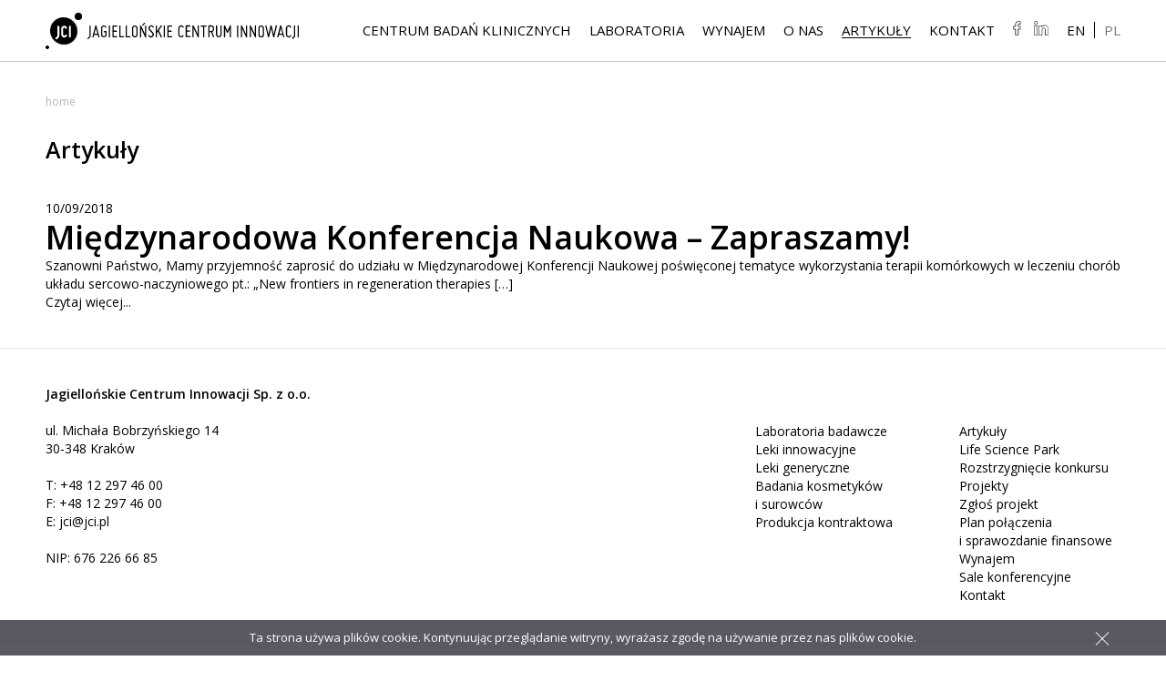

--- FILE ---
content_type: text/html; charset=UTF-8
request_url: https://www.jagiellonskiecentruminnowacji.pl/tag/auditorium-maximum/
body_size: 13698
content:
<!DOCTYPE html>

<html lang="pl">

	<!-- Facebook Pixel Code -->

<script>
!function(f,b,e,v,n,t,s)
{if(f.fbq)return;n=f.fbq=function(){n.callMethod?
n.callMethod.apply(n,arguments):n.queue.push(arguments)};
if(!f._fbq)f._fbq=n;n.push=n;n.loaded=!0;n.version='2.0';
n.queue=[];t=b.createElement(e);t.async=!0;
t.src=v;s=b.getElementsByTagName(e)[0];
s.parentNode.insertBefore(t,s)}(window,document,'script',
'https://connect.facebook.net/en_US/fbevents.js');
fbq('init', '813940709138611'); 
fbq('track', 'PageView');
</script>
<noscript>
<img height="1" width="1" 
src="https://www.facebook.com/tr?id=813940709138611&ev=PageView
&noscript=1"/>
</noscript>

<!-- End Facebook Pixel Code -->

<head>
    <meta charset="UTF-8"/>
    
    <meta name="viewport" content="width=device-width"/>
    <link href="https://www.jagiellonskiecentruminnowacji.pl/wp-content/themes/jci/favicon.ico" rel="shortcut icon" type="image/vnd.microsoft.icon"/>
    <link rel="apple-touch-icon" sizes="57x57" href="https://www.jagiellonskiecentruminnowacji.pl/wp-content/themes/jci/images/apple-touch-icon-57x57.png"/>
    <link rel="apple-touch-icon" sizes="60x60" href="https://www.jagiellonskiecentruminnowacji.pl/wp-content/themes/jci/images/apple-touch-icon-60x60.png"/>
    <link rel="apple-touch-icon" sizes="72x72" href="https://www.jagiellonskiecentruminnowacji.pl/wp-content/themes/jci/images/apple-touch-icon-72x72.png"/>
    <link rel="apple-touch-icon" sizes="76x76" href="https://www.jagiellonskiecentruminnowacji.pl/wp-content/themes/jci/images/apple-touch-icon-76x76.png"/>
    <link rel="apple-touch-icon" sizes="114x114" href="https://www.jagiellonskiecentruminnowacji.pl/wp-content/themes/jci/images/apple-touch-icon-114x114.png"/>
    <link rel="apple-touch-icon" sizes="120x120" href="https://www.jagiellonskiecentruminnowacji.pl/wp-content/themes/jci/images/apple-touch-icon-120x120.png"/>
    <link rel="apple-touch-icon" sizes="144x144" href="https://www.jagiellonskiecentruminnowacji.pl/wp-content/themes/jci/images/apple-touch-icon-144x144.png"/>
    <link rel="apple-touch-icon" sizes="152x152" href="https://www.jagiellonskiecentruminnowacji.pl/wp-content/themes/jci/images/apple-touch-icon-152x152.png"/>
    <link rel="apple-touch-icon" sizes="180x180" href="https://www.jagiellonskiecentruminnowacji.pl/wp-content/themes/jci/images/apple-touch-icon-180x180.png"/>
    <link rel="icon" type="image/png" href="https://www.jagiellonskiecentruminnowacji.pl/wp-content/themes/jci/images/favicon-32x32.png" sizes="32x32"/>
    <link rel="icon" type="image/png" href="https://www.jagiellonskiecentruminnowacji.pl/wp-content/themes/jci/images/favicon-192x192.png" sizes="192x192"/>
    <link rel="icon" type="image/png" href="https://www.jagiellonskiecentruminnowacji.pl/wp-content/themes/jci/images/favicon-96x96.png" sizes="96x96"/>
    <link rel="icon" type="image/png" href="https://www.jagiellonskiecentruminnowacji.pl/wp-content/themes/jci/images/favicon-16x16.png" sizes="16x16"/>
    <link rel="stylesheet" type="text/css" media="all" href="https://www.jagiellonskiecentruminnowacji.pl/wp-content/themes/jci/css/lightbox.min.css?v=1.30"/>
    <link rel="stylesheet" type="text/css" media="all" href="https://www.jagiellonskiecentruminnowacji.pl/wp-content/themes/jci/style.css?v=1.30"/>
    <link href="https://fonts.googleapis.com/css?family=Open+Sans:400,400i,600,600i,700&amp;subset=latin-ext" rel="stylesheet">

	<link rel="alternate" hreflang="pl" href="https://www.jagiellonskiecentruminnowacji.pl/tag/auditorium-maximum/" />

		<!-- All in One SEO 4.8.9 - aioseo.com -->
		<title>Auditorium Maximum - Jagiellońskie Centrum Innowacji</title>
	<meta name="robots" content="max-image-preview:large" />
	<link rel="canonical" href="https://www.jagiellonskiecentruminnowacji.pl/tag/auditorium-maximum/" />
	<meta name="generator" content="All in One SEO (AIOSEO) 4.8.9" />
		<script type="application/ld+json" class="aioseo-schema">
			{"@context":"https:\/\/schema.org","@graph":[{"@type":"BreadcrumbList","@id":"https:\/\/www.jagiellonskiecentruminnowacji.pl\/tag\/auditorium-maximum\/#breadcrumblist","itemListElement":[{"@type":"ListItem","@id":"https:\/\/www.jagiellonskiecentruminnowacji.pl#listItem","position":1,"name":"Home","item":"https:\/\/www.jagiellonskiecentruminnowacji.pl","nextItem":{"@type":"ListItem","@id":"https:\/\/www.jagiellonskiecentruminnowacji.pl\/tag\/auditorium-maximum\/#listItem","name":"Auditorium Maximum"}},{"@type":"ListItem","@id":"https:\/\/www.jagiellonskiecentruminnowacji.pl\/tag\/auditorium-maximum\/#listItem","position":2,"name":"Auditorium Maximum","previousItem":{"@type":"ListItem","@id":"https:\/\/www.jagiellonskiecentruminnowacji.pl#listItem","name":"Home"}}]},{"@type":"CollectionPage","@id":"https:\/\/www.jagiellonskiecentruminnowacji.pl\/tag\/auditorium-maximum\/#collectionpage","url":"https:\/\/www.jagiellonskiecentruminnowacji.pl\/tag\/auditorium-maximum\/","name":"Auditorium Maximum - Jagiello\u0144skie Centrum Innowacji","inLanguage":"pl-PL","isPartOf":{"@id":"https:\/\/www.jagiellonskiecentruminnowacji.pl\/#website"},"breadcrumb":{"@id":"https:\/\/www.jagiellonskiecentruminnowacji.pl\/tag\/auditorium-maximum\/#breadcrumblist"}},{"@type":"Organization","@id":"https:\/\/www.jagiellonskiecentruminnowacji.pl\/#organization","name":"Jagiello\u0144skie Centrum Innowacji","description":"Jagiello\u0144skie Centrum Innowacji","url":"https:\/\/www.jagiellonskiecentruminnowacji.pl\/"},{"@type":"WebSite","@id":"https:\/\/www.jagiellonskiecentruminnowacji.pl\/#website","url":"https:\/\/www.jagiellonskiecentruminnowacji.pl\/","name":"Jagiello\u0144skie Centrum Innowacji","description":"Jagiello\u0144skie Centrum Innowacji","inLanguage":"pl-PL","publisher":{"@id":"https:\/\/www.jagiellonskiecentruminnowacji.pl\/#organization"}}]}
		</script>
		<!-- All in One SEO -->

		<style>img:is([sizes="auto" i], [sizes^="auto," i]) { contain-intrinsic-size: 3000px 1500px }</style>
		<link rel="alternate" type="application/rss+xml" title="Jagiellońskie Centrum Innowacji &raquo; Kanał z wpisami otagowanymi jako Auditorium Maximum" href="https://www.jagiellonskiecentruminnowacji.pl/tag/auditorium-maximum/feed/" />
		<style>
			.lazyload,
			.lazyloading {
				max-width: 100%;
			}
		</style>
				<!-- This site uses the Google Analytics by MonsterInsights plugin v9.9.0 - Using Analytics tracking - https://www.monsterinsights.com/ -->
							<script src="//www.googletagmanager.com/gtag/js?id=G-QLM8TPPSBC"  data-cfasync="false" data-wpfc-render="false" type="text/javascript" async></script>
			<script data-cfasync="false" data-wpfc-render="false" type="text/javascript">
				var mi_version = '9.9.0';
				var mi_track_user = true;
				var mi_no_track_reason = '';
								var MonsterInsightsDefaultLocations = {"page_location":"https:\/\/www.jagiellonskiecentruminnowacji.pl\/tag\/auditorium-maximum\/"};
								if ( typeof MonsterInsightsPrivacyGuardFilter === 'function' ) {
					var MonsterInsightsLocations = (typeof MonsterInsightsExcludeQuery === 'object') ? MonsterInsightsPrivacyGuardFilter( MonsterInsightsExcludeQuery ) : MonsterInsightsPrivacyGuardFilter( MonsterInsightsDefaultLocations );
				} else {
					var MonsterInsightsLocations = (typeof MonsterInsightsExcludeQuery === 'object') ? MonsterInsightsExcludeQuery : MonsterInsightsDefaultLocations;
				}

								var disableStrs = [
										'ga-disable-G-QLM8TPPSBC',
									];

				/* Function to detect opted out users */
				function __gtagTrackerIsOptedOut() {
					for (var index = 0; index < disableStrs.length; index++) {
						if (document.cookie.indexOf(disableStrs[index] + '=true') > -1) {
							return true;
						}
					}

					return false;
				}

				/* Disable tracking if the opt-out cookie exists. */
				if (__gtagTrackerIsOptedOut()) {
					for (var index = 0; index < disableStrs.length; index++) {
						window[disableStrs[index]] = true;
					}
				}

				/* Opt-out function */
				function __gtagTrackerOptout() {
					for (var index = 0; index < disableStrs.length; index++) {
						document.cookie = disableStrs[index] + '=true; expires=Thu, 31 Dec 2099 23:59:59 UTC; path=/';
						window[disableStrs[index]] = true;
					}
				}

				if ('undefined' === typeof gaOptout) {
					function gaOptout() {
						__gtagTrackerOptout();
					}
				}
								window.dataLayer = window.dataLayer || [];

				window.MonsterInsightsDualTracker = {
					helpers: {},
					trackers: {},
				};
				if (mi_track_user) {
					function __gtagDataLayer() {
						dataLayer.push(arguments);
					}

					function __gtagTracker(type, name, parameters) {
						if (!parameters) {
							parameters = {};
						}

						if (parameters.send_to) {
							__gtagDataLayer.apply(null, arguments);
							return;
						}

						if (type === 'event') {
														parameters.send_to = monsterinsights_frontend.v4_id;
							var hookName = name;
							if (typeof parameters['event_category'] !== 'undefined') {
								hookName = parameters['event_category'] + ':' + name;
							}

							if (typeof MonsterInsightsDualTracker.trackers[hookName] !== 'undefined') {
								MonsterInsightsDualTracker.trackers[hookName](parameters);
							} else {
								__gtagDataLayer('event', name, parameters);
							}
							
						} else {
							__gtagDataLayer.apply(null, arguments);
						}
					}

					__gtagTracker('js', new Date());
					__gtagTracker('set', {
						'developer_id.dZGIzZG': true,
											});
					if ( MonsterInsightsLocations.page_location ) {
						__gtagTracker('set', MonsterInsightsLocations);
					}
										__gtagTracker('config', 'G-QLM8TPPSBC', {"forceSSL":"true","link_attribution":"true"} );
										window.gtag = __gtagTracker;										(function () {
						/* https://developers.google.com/analytics/devguides/collection/analyticsjs/ */
						/* ga and __gaTracker compatibility shim. */
						var noopfn = function () {
							return null;
						};
						var newtracker = function () {
							return new Tracker();
						};
						var Tracker = function () {
							return null;
						};
						var p = Tracker.prototype;
						p.get = noopfn;
						p.set = noopfn;
						p.send = function () {
							var args = Array.prototype.slice.call(arguments);
							args.unshift('send');
							__gaTracker.apply(null, args);
						};
						var __gaTracker = function () {
							var len = arguments.length;
							if (len === 0) {
								return;
							}
							var f = arguments[len - 1];
							if (typeof f !== 'object' || f === null || typeof f.hitCallback !== 'function') {
								if ('send' === arguments[0]) {
									var hitConverted, hitObject = false, action;
									if ('event' === arguments[1]) {
										if ('undefined' !== typeof arguments[3]) {
											hitObject = {
												'eventAction': arguments[3],
												'eventCategory': arguments[2],
												'eventLabel': arguments[4],
												'value': arguments[5] ? arguments[5] : 1,
											}
										}
									}
									if ('pageview' === arguments[1]) {
										if ('undefined' !== typeof arguments[2]) {
											hitObject = {
												'eventAction': 'page_view',
												'page_path': arguments[2],
											}
										}
									}
									if (typeof arguments[2] === 'object') {
										hitObject = arguments[2];
									}
									if (typeof arguments[5] === 'object') {
										Object.assign(hitObject, arguments[5]);
									}
									if ('undefined' !== typeof arguments[1].hitType) {
										hitObject = arguments[1];
										if ('pageview' === hitObject.hitType) {
											hitObject.eventAction = 'page_view';
										}
									}
									if (hitObject) {
										action = 'timing' === arguments[1].hitType ? 'timing_complete' : hitObject.eventAction;
										hitConverted = mapArgs(hitObject);
										__gtagTracker('event', action, hitConverted);
									}
								}
								return;
							}

							function mapArgs(args) {
								var arg, hit = {};
								var gaMap = {
									'eventCategory': 'event_category',
									'eventAction': 'event_action',
									'eventLabel': 'event_label',
									'eventValue': 'event_value',
									'nonInteraction': 'non_interaction',
									'timingCategory': 'event_category',
									'timingVar': 'name',
									'timingValue': 'value',
									'timingLabel': 'event_label',
									'page': 'page_path',
									'location': 'page_location',
									'title': 'page_title',
									'referrer' : 'page_referrer',
								};
								for (arg in args) {
																		if (!(!args.hasOwnProperty(arg) || !gaMap.hasOwnProperty(arg))) {
										hit[gaMap[arg]] = args[arg];
									} else {
										hit[arg] = args[arg];
									}
								}
								return hit;
							}

							try {
								f.hitCallback();
							} catch (ex) {
							}
						};
						__gaTracker.create = newtracker;
						__gaTracker.getByName = newtracker;
						__gaTracker.getAll = function () {
							return [];
						};
						__gaTracker.remove = noopfn;
						__gaTracker.loaded = true;
						window['__gaTracker'] = __gaTracker;
					})();
									} else {
										console.log("");
					(function () {
						function __gtagTracker() {
							return null;
						}

						window['__gtagTracker'] = __gtagTracker;
						window['gtag'] = __gtagTracker;
					})();
									}
			</script>
			
							<!-- / Google Analytics by MonsterInsights -->
		<link rel='stylesheet' id='wp-block-library-css' href='https://www.jagiellonskiecentruminnowacji.pl/wp-includes/css/dist/block-library/style.min.css?ver=6.4.7' type='text/css' media='all' />
<style id='classic-theme-styles-inline-css' type='text/css'>
/*! This file is auto-generated */
.wp-block-button__link{color:#fff;background-color:#32373c;border-radius:9999px;box-shadow:none;text-decoration:none;padding:calc(.667em + 2px) calc(1.333em + 2px);font-size:1.125em}.wp-block-file__button{background:#32373c;color:#fff;text-decoration:none}
</style>
<style id='global-styles-inline-css' type='text/css'>
body{--wp--preset--color--black: #000000;--wp--preset--color--cyan-bluish-gray: #abb8c3;--wp--preset--color--white: #ffffff;--wp--preset--color--pale-pink: #f78da7;--wp--preset--color--vivid-red: #cf2e2e;--wp--preset--color--luminous-vivid-orange: #ff6900;--wp--preset--color--luminous-vivid-amber: #fcb900;--wp--preset--color--light-green-cyan: #7bdcb5;--wp--preset--color--vivid-green-cyan: #00d084;--wp--preset--color--pale-cyan-blue: #8ed1fc;--wp--preset--color--vivid-cyan-blue: #0693e3;--wp--preset--color--vivid-purple: #9b51e0;--wp--preset--gradient--vivid-cyan-blue-to-vivid-purple: linear-gradient(135deg,rgba(6,147,227,1) 0%,rgb(155,81,224) 100%);--wp--preset--gradient--light-green-cyan-to-vivid-green-cyan: linear-gradient(135deg,rgb(122,220,180) 0%,rgb(0,208,130) 100%);--wp--preset--gradient--luminous-vivid-amber-to-luminous-vivid-orange: linear-gradient(135deg,rgba(252,185,0,1) 0%,rgba(255,105,0,1) 100%);--wp--preset--gradient--luminous-vivid-orange-to-vivid-red: linear-gradient(135deg,rgba(255,105,0,1) 0%,rgb(207,46,46) 100%);--wp--preset--gradient--very-light-gray-to-cyan-bluish-gray: linear-gradient(135deg,rgb(238,238,238) 0%,rgb(169,184,195) 100%);--wp--preset--gradient--cool-to-warm-spectrum: linear-gradient(135deg,rgb(74,234,220) 0%,rgb(151,120,209) 20%,rgb(207,42,186) 40%,rgb(238,44,130) 60%,rgb(251,105,98) 80%,rgb(254,248,76) 100%);--wp--preset--gradient--blush-light-purple: linear-gradient(135deg,rgb(255,206,236) 0%,rgb(152,150,240) 100%);--wp--preset--gradient--blush-bordeaux: linear-gradient(135deg,rgb(254,205,165) 0%,rgb(254,45,45) 50%,rgb(107,0,62) 100%);--wp--preset--gradient--luminous-dusk: linear-gradient(135deg,rgb(255,203,112) 0%,rgb(199,81,192) 50%,rgb(65,88,208) 100%);--wp--preset--gradient--pale-ocean: linear-gradient(135deg,rgb(255,245,203) 0%,rgb(182,227,212) 50%,rgb(51,167,181) 100%);--wp--preset--gradient--electric-grass: linear-gradient(135deg,rgb(202,248,128) 0%,rgb(113,206,126) 100%);--wp--preset--gradient--midnight: linear-gradient(135deg,rgb(2,3,129) 0%,rgb(40,116,252) 100%);--wp--preset--font-size--small: 13px;--wp--preset--font-size--medium: 20px;--wp--preset--font-size--large: 36px;--wp--preset--font-size--x-large: 42px;--wp--preset--spacing--20: 0.44rem;--wp--preset--spacing--30: 0.67rem;--wp--preset--spacing--40: 1rem;--wp--preset--spacing--50: 1.5rem;--wp--preset--spacing--60: 2.25rem;--wp--preset--spacing--70: 3.38rem;--wp--preset--spacing--80: 5.06rem;--wp--preset--shadow--natural: 6px 6px 9px rgba(0, 0, 0, 0.2);--wp--preset--shadow--deep: 12px 12px 50px rgba(0, 0, 0, 0.4);--wp--preset--shadow--sharp: 6px 6px 0px rgba(0, 0, 0, 0.2);--wp--preset--shadow--outlined: 6px 6px 0px -3px rgba(255, 255, 255, 1), 6px 6px rgba(0, 0, 0, 1);--wp--preset--shadow--crisp: 6px 6px 0px rgba(0, 0, 0, 1);}:where(.is-layout-flex){gap: 0.5em;}:where(.is-layout-grid){gap: 0.5em;}body .is-layout-flow > .alignleft{float: left;margin-inline-start: 0;margin-inline-end: 2em;}body .is-layout-flow > .alignright{float: right;margin-inline-start: 2em;margin-inline-end: 0;}body .is-layout-flow > .aligncenter{margin-left: auto !important;margin-right: auto !important;}body .is-layout-constrained > .alignleft{float: left;margin-inline-start: 0;margin-inline-end: 2em;}body .is-layout-constrained > .alignright{float: right;margin-inline-start: 2em;margin-inline-end: 0;}body .is-layout-constrained > .aligncenter{margin-left: auto !important;margin-right: auto !important;}body .is-layout-constrained > :where(:not(.alignleft):not(.alignright):not(.alignfull)){max-width: var(--wp--style--global--content-size);margin-left: auto !important;margin-right: auto !important;}body .is-layout-constrained > .alignwide{max-width: var(--wp--style--global--wide-size);}body .is-layout-flex{display: flex;}body .is-layout-flex{flex-wrap: wrap;align-items: center;}body .is-layout-flex > *{margin: 0;}body .is-layout-grid{display: grid;}body .is-layout-grid > *{margin: 0;}:where(.wp-block-columns.is-layout-flex){gap: 2em;}:where(.wp-block-columns.is-layout-grid){gap: 2em;}:where(.wp-block-post-template.is-layout-flex){gap: 1.25em;}:where(.wp-block-post-template.is-layout-grid){gap: 1.25em;}.has-black-color{color: var(--wp--preset--color--black) !important;}.has-cyan-bluish-gray-color{color: var(--wp--preset--color--cyan-bluish-gray) !important;}.has-white-color{color: var(--wp--preset--color--white) !important;}.has-pale-pink-color{color: var(--wp--preset--color--pale-pink) !important;}.has-vivid-red-color{color: var(--wp--preset--color--vivid-red) !important;}.has-luminous-vivid-orange-color{color: var(--wp--preset--color--luminous-vivid-orange) !important;}.has-luminous-vivid-amber-color{color: var(--wp--preset--color--luminous-vivid-amber) !important;}.has-light-green-cyan-color{color: var(--wp--preset--color--light-green-cyan) !important;}.has-vivid-green-cyan-color{color: var(--wp--preset--color--vivid-green-cyan) !important;}.has-pale-cyan-blue-color{color: var(--wp--preset--color--pale-cyan-blue) !important;}.has-vivid-cyan-blue-color{color: var(--wp--preset--color--vivid-cyan-blue) !important;}.has-vivid-purple-color{color: var(--wp--preset--color--vivid-purple) !important;}.has-black-background-color{background-color: var(--wp--preset--color--black) !important;}.has-cyan-bluish-gray-background-color{background-color: var(--wp--preset--color--cyan-bluish-gray) !important;}.has-white-background-color{background-color: var(--wp--preset--color--white) !important;}.has-pale-pink-background-color{background-color: var(--wp--preset--color--pale-pink) !important;}.has-vivid-red-background-color{background-color: var(--wp--preset--color--vivid-red) !important;}.has-luminous-vivid-orange-background-color{background-color: var(--wp--preset--color--luminous-vivid-orange) !important;}.has-luminous-vivid-amber-background-color{background-color: var(--wp--preset--color--luminous-vivid-amber) !important;}.has-light-green-cyan-background-color{background-color: var(--wp--preset--color--light-green-cyan) !important;}.has-vivid-green-cyan-background-color{background-color: var(--wp--preset--color--vivid-green-cyan) !important;}.has-pale-cyan-blue-background-color{background-color: var(--wp--preset--color--pale-cyan-blue) !important;}.has-vivid-cyan-blue-background-color{background-color: var(--wp--preset--color--vivid-cyan-blue) !important;}.has-vivid-purple-background-color{background-color: var(--wp--preset--color--vivid-purple) !important;}.has-black-border-color{border-color: var(--wp--preset--color--black) !important;}.has-cyan-bluish-gray-border-color{border-color: var(--wp--preset--color--cyan-bluish-gray) !important;}.has-white-border-color{border-color: var(--wp--preset--color--white) !important;}.has-pale-pink-border-color{border-color: var(--wp--preset--color--pale-pink) !important;}.has-vivid-red-border-color{border-color: var(--wp--preset--color--vivid-red) !important;}.has-luminous-vivid-orange-border-color{border-color: var(--wp--preset--color--luminous-vivid-orange) !important;}.has-luminous-vivid-amber-border-color{border-color: var(--wp--preset--color--luminous-vivid-amber) !important;}.has-light-green-cyan-border-color{border-color: var(--wp--preset--color--light-green-cyan) !important;}.has-vivid-green-cyan-border-color{border-color: var(--wp--preset--color--vivid-green-cyan) !important;}.has-pale-cyan-blue-border-color{border-color: var(--wp--preset--color--pale-cyan-blue) !important;}.has-vivid-cyan-blue-border-color{border-color: var(--wp--preset--color--vivid-cyan-blue) !important;}.has-vivid-purple-border-color{border-color: var(--wp--preset--color--vivid-purple) !important;}.has-vivid-cyan-blue-to-vivid-purple-gradient-background{background: var(--wp--preset--gradient--vivid-cyan-blue-to-vivid-purple) !important;}.has-light-green-cyan-to-vivid-green-cyan-gradient-background{background: var(--wp--preset--gradient--light-green-cyan-to-vivid-green-cyan) !important;}.has-luminous-vivid-amber-to-luminous-vivid-orange-gradient-background{background: var(--wp--preset--gradient--luminous-vivid-amber-to-luminous-vivid-orange) !important;}.has-luminous-vivid-orange-to-vivid-red-gradient-background{background: var(--wp--preset--gradient--luminous-vivid-orange-to-vivid-red) !important;}.has-very-light-gray-to-cyan-bluish-gray-gradient-background{background: var(--wp--preset--gradient--very-light-gray-to-cyan-bluish-gray) !important;}.has-cool-to-warm-spectrum-gradient-background{background: var(--wp--preset--gradient--cool-to-warm-spectrum) !important;}.has-blush-light-purple-gradient-background{background: var(--wp--preset--gradient--blush-light-purple) !important;}.has-blush-bordeaux-gradient-background{background: var(--wp--preset--gradient--blush-bordeaux) !important;}.has-luminous-dusk-gradient-background{background: var(--wp--preset--gradient--luminous-dusk) !important;}.has-pale-ocean-gradient-background{background: var(--wp--preset--gradient--pale-ocean) !important;}.has-electric-grass-gradient-background{background: var(--wp--preset--gradient--electric-grass) !important;}.has-midnight-gradient-background{background: var(--wp--preset--gradient--midnight) !important;}.has-small-font-size{font-size: var(--wp--preset--font-size--small) !important;}.has-medium-font-size{font-size: var(--wp--preset--font-size--medium) !important;}.has-large-font-size{font-size: var(--wp--preset--font-size--large) !important;}.has-x-large-font-size{font-size: var(--wp--preset--font-size--x-large) !important;}
.wp-block-navigation a:where(:not(.wp-element-button)){color: inherit;}
:where(.wp-block-post-template.is-layout-flex){gap: 1.25em;}:where(.wp-block-post-template.is-layout-grid){gap: 1.25em;}
:where(.wp-block-columns.is-layout-flex){gap: 2em;}:where(.wp-block-columns.is-layout-grid){gap: 2em;}
.wp-block-pullquote{font-size: 1.5em;line-height: 1.6;}
</style>
<link rel='stylesheet' id='jci_bd-style-css' href='https://www.jagiellonskiecentruminnowacji.pl/wp-content/themes/jci/css/custom-style.css?ver=6.4.7' type='text/css' media='all' />
<link rel='stylesheet' id='wpgdprc-front-css-css' href='https://www.jagiellonskiecentruminnowacji.pl/wp-content/plugins/wp-gdpr-compliance/Assets/css/front.css?ver=1693432800' type='text/css' media='all' />
<style id='wpgdprc-front-css-inline-css' type='text/css'>
:root{--wp-gdpr--bar--background-color: #000000;--wp-gdpr--bar--color: #ffffff;--wp-gdpr--button--background-color: #000000;--wp-gdpr--button--background-color--darken: #000000;--wp-gdpr--button--color: #ffffff;}
</style>
<script type="text/javascript" src="https://www.jagiellonskiecentruminnowacji.pl/wp-content/plugins/google-analytics-for-wordpress/assets/js/frontend-gtag.min.js?ver=9.9.0" id="monsterinsights-frontend-script-js" async="async" data-wp-strategy="async"></script>
<script data-cfasync="false" data-wpfc-render="false" type="text/javascript" id='monsterinsights-frontend-script-js-extra'>/* <![CDATA[ */
var monsterinsights_frontend = {"js_events_tracking":"true","download_extensions":"doc,pdf,ppt,zip,xls,docx,pptx,xlsx","inbound_paths":"[{\"path\":\"\\\/www.jagiellonskiecentruminnowacji.pl\\\/\",\"label\":\"affiliate\"},{\"path\":\"\\\/aktualnosci\\\/\",\"label\":\"affiliate\"},{\"path\":\"\\\/laboratoria\\\/laboratorium-analiz-biologicznych\\\/\",\"label\":\"affiliate\"},{\"path\":\"\\\/laboratoria\\\/laboratorium-chromatografii-i-spektrometrii-mas\\\/\",\"label\":\"affiliate\"},{\"path\":\"\\\/laboratoria\\\/laboratorium-kontroli-jakosci\\\/\",\"label\":\"affiliate\"},{\"path\":\"\\\/laboratoria\\\/laboratorium-mikrobiologiczne\\\/\",\"label\":\"affiliate\"},{\"path\":\"\\\/laboratoria\\\/laboratorium-nmr\\\/\",\"label\":\"affiliate\"},{\"path\":\"\\\/laboratoria\\\/laboratorium-obrazowania\\\/\",\"label\":\"affiliate\"},{\"path\":\"\\\/wynajem\\\/sale-konferencyjne\\\/\",\"label\":\"affiliate\"},{\"path\":\"\\\/o-jci\\\/\",\"label\":\"affiliate\"},{\"path\":\"\\\/o-jci\\\/wladze\\\/\",\"label\":\"affiliate\"},{\"path\":\"\\\/o-jci\\\/zespol\\\/\",\"label\":\"affiliate\"},{\"path\":\"\\\/o-jci\\\/partnerstwo\\\/\",\"label\":\"affiliate\"},{\"path\":\"\\\/o-jci\\\/polityka-jakosci\\\/\",\"label\":\"affiliate\"},{\"path\":\"\\\/o-jci\\\/polityka-prywatnosci\\\/\",\"label\":\"affiliate\"},{\"path\":\"\\\/kariera\\\/\",\"label\":\"affiliate\"},{\"path\":\"\\\/kontakt\\\/\",\"label\":\"affiliate\"},{\"path\":\"\\\/farmacja\\\/\",\"label\":\"affiliate\"},{\"path\":\"\\\/wyroby-medyczne\\\/\",\"label\":\"affiliate\"},{\"path\":\"\\\/kosmetyki\\\/\",\"label\":\"affiliate\"},{\"path\":\"\\\/zywnosc-i-suplementy-diety\\\/\",\"label\":\"affiliate\"}]","home_url":"https:\/\/www.jagiellonskiecentruminnowacji.pl","hash_tracking":"false","v4_id":"G-QLM8TPPSBC"};/* ]]> */
</script>
<script type="text/javascript" src="https://www.jagiellonskiecentruminnowacji.pl/wp-includes/js/jquery/jquery.min.js?ver=3.7.1" id="jquery-core-js"></script>
<script type="text/javascript" src="https://www.jagiellonskiecentruminnowacji.pl/wp-includes/js/jquery/jquery-migrate.min.js?ver=3.4.1" id="jquery-migrate-js"></script>
<script type="text/javascript" id="wpgdprc-front-js-js-extra">
/* <![CDATA[ */
var wpgdprcFront = {"ajaxUrl":"https:\/\/www.jagiellonskiecentruminnowacji.pl\/wp-admin\/admin-ajax.php","ajaxNonce":"1a28adc7b1","ajaxArg":"security","pluginPrefix":"wpgdprc","blogId":"1","isMultiSite":"","locale":"pl_PL","showSignUpModal":"1","showFormModal":"","cookieName":"wpgdprc-consent","consentVersion":"","path":"\/","prefix":"wpgdprc"};
/* ]]> */
</script>
<script type="text/javascript" src="https://www.jagiellonskiecentruminnowacji.pl/wp-content/plugins/wp-gdpr-compliance/Assets/js/front.min.js?ver=1693432800" id="wpgdprc-front-js-js"></script>
<link rel="https://api.w.org/" href="https://www.jagiellonskiecentruminnowacji.pl/wp-json/" /><link rel="alternate" type="application/json" href="https://www.jagiellonskiecentruminnowacji.pl/wp-json/wp/v2/tags/19" /><meta name="generator" content="WPML ver:4.1.2 stt:1,41;" />
<script type='text/javascript' data-cfasync='false'>var _mmunch = {'front': false, 'page': false, 'post': false, 'category': false, 'author': false, 'search': false, 'attachment': false, 'tag': false};_mmunch['tag'] = true;</script><script data-cfasync="false" src="//a.mailmunch.co/app/v1/site.js" id="mailmunch-script" data-plugin="mailmunch" data-mailmunch-site-id="900840" async></script>		<script>
			document.documentElement.className = document.documentElement.className.replace('no-js', 'js');
		</script>
				<style>
			.no-js img.lazyload {
				display: none;
			}

			figure.wp-block-image img.lazyloading {
				min-width: 150px;
			}

			.lazyload,
			.lazyloading {
				--smush-placeholder-width: 100px;
				--smush-placeholder-aspect-ratio: 1/1;
				width: var(--smush-image-width, var(--smush-placeholder-width)) !important;
				aspect-ratio: var(--smush-image-aspect-ratio, var(--smush-placeholder-aspect-ratio)) !important;
			}

						.lazyload, .lazyloading {
				opacity: 0;
			}

			.lazyloaded {
				opacity: 1;
				transition: opacity 400ms;
				transition-delay: 0ms;
			}

					</style>
			<meta name="google-site-verification" content="R60u1fAK-rg-Cw887L9VmTRNyHUochgpd6P_49B2BqU" />
	<!-- Google tag (gtag.js) --> 
	<script async src="https://www.googletagmanager.com/gtag/js?id=G-LM34NZBPP0"></script> 
	<script> 
		window.dataLayer = window.dataLayer || []; function gtag(){dataLayer.push(arguments);} gtag('js', new Date()); gtag('config', 'G-LM34NZBPP0'); 
	</script>
    <script>
        (function(i,s,o,g,r,a,m){i['GoogleAnalyticsObject']=r;i[r]=i[r]||function(){
            (i[r].q=i[r].q||[]).push(arguments)},i[r].l=1*new Date();a=s.createElement(o),
            m=s.getElementsByTagName(o)[0];a.async=1;a.src=g;m.parentNode.insertBefore(a,m)
        })(window,document,'script','//www.google-analytics.com/analytics.js','ga');

        ga('create', 'UA-39781648-1', 'auto');
        ga('send', 'pageview');

    </script>
</head>

<body class="archive tag tag-auditorium-maximum tag-19" data-template="https://www.jagiellonskiecentruminnowacji.pl/wp-content/themes/jci/">

<script type="text/javascript">
    document.getElementsByTagName('body')[0].className += ' js';
    if (typeof document.cookie !="undefined" && document.cookie.indexOf('cookie_ok')>-1) {
        document.getElementsByTagName('body')[0].className += ' cookie-ok';
    }
</script>

<nav id="nav">
    <div id="nav-in">
        <div id="nav-bg">
            <div class="bg"></div>
        </div>
        <div class="container">
            <div class="container-in">
                <a class="logo" href="https://www.jagiellonskiecentruminnowacji.pl/">
                    <span class="logo-1a">
                        <span>
                            <span></span>
                        </span>
                        <span>
                            <span></span>
                        </span>
                        <span>
                            <span></span>
                        </span>
                        <svg class="logo-1" xmlns="http://www.w3.org/2000/svg" viewBox="0 0 40.49 40.44"><defs><style>.logo-cls-1{fill:#fff;}</style></defs><path class="el-2 logo-cls-1" d="M23.26,24.39a1.15,1.15,0,0,0-1.47.39,1.13,1.13,0,0,1-1.32.54,1.17,1.17,0,0,1-.89-1.13V17.77a1.25,1.25,0,0,1,.89-1.17,1.13,1.13,0,0,1,1.32.59,1.08,1.08,0,1,0,2-.91,1,1,0,0,0-.1-.17,3.36,3.36,0,0,0-6.27,1.66v6.42a3.34,3.34,0,0,0,2.5,3.23,2.62,2.62,0,0,0,.88.1,3.34,3.34,0,0,0,2.89-1.66A1.09,1.09,0,0,0,23.26,24.39Z"/><path class="el-3 logo-cls-1" d="M27,14.4a1.08,1.08,0,0,0-1,1.07v11a1.1,1.1,0,0,0,1,1.05,1,1,0,0,0,1.07-.93v-.07a.17.17,0,0,0,0-.1v-11a1,1,0,0,0-.93-1.07h-.07Z"/><path class="el-4 logo-cls-1" d="M14.2,14.45a1,1,0,0,0-1.08.92v10a1.27,1.27,0,0,1-.35.83L11.26,27.7a1.55,1.55,0,0,0-.35.73,1.05,1.05,0,0,0,.35.78,1.22,1.22,0,0,0,.78.35,1.05,1.05,0,0,0,.78-.35l1.67-1.66a2.74,2.74,0,0,0,.83-2.2v-9.8A1.12,1.12,0,0,0,14.2,14.45Z"/></svg>                    </span>
	                                        <span class="logo-1b">
                            <svg xmlns="http://www.w3.org/2000/svg" viewBox="0 0 232.05 17.68"><g id="Warstwa_2" data-name="Warstwa 2"><g id="Warstwa_1-2" data-name="Warstwa 1"><path d="M12.72,15.87a.64.64,0,0,1-.78-.43h0a3.92,3.92,0,0,0-.2-.69c-.15-.44-.3-1-.49-1.71H7.33c-.24.73-.34,1.27-.49,1.71a2.47,2.47,0,0,1-.2.69.65.65,0,0,1-.8.44h0a.65.65,0,0,1-.45-.77h0L8.6,3.29a.67.67,0,0,1,.82-.46.65.65,0,0,1,.45.46l3.28,11.8a.58.58,0,0,1-.35.75h0ZM9.29,5.93C8.85,7.4,8.22,9.75,7.68,11.8h3.26C10.37,9.75,9.68,7.35,9.29,5.93Z"/><path d="M17.13,3A3.09,3.09,0,0,1,20.6,4.41a.59.59,0,0,1-.14.82h-.1A.65.65,0,0,1,19.48,5h0a1.65,1.65,0,0,0-2-.83,1.8,1.8,0,0,0-1.32,1.71v6.9a1.85,1.85,0,0,0,1.78,1.82,1.8,1.8,0,0,0,1.81-1.79h0v-2.6h-1.4a.64.64,0,0,1-.58-.69.62.62,0,0,1,.53-.58h2.11a.59.59,0,0,1,.64.53h0v3.33a3.09,3.09,0,0,1-6.17,0V5.93A2.94,2.94,0,0,1,17.13,3Z"/><path d="M23.44,15.23V3.48a.62.62,0,0,1,.6-.64h0a.59.59,0,0,1,.64.54v11.9a.6.6,0,0,1-.54.64H24a.7.7,0,0,1-.64-.69Z"/><path d="M28.14,2.89h4.07a.64.64,0,1,1,0,1.28H28.78v4.3h3a.63.63,0,0,1,.66.62h0a.63.63,0,0,1-.6.66h-3v4.7h3.42a.64.64,0,0,1,.56.71.66.66,0,0,1-.56.56H28.19a.59.59,0,0,1-.63-.53h0a.17.17,0,0,1,0-.1V3.53A.55.55,0,0,1,28,2.9h.12Z"/><path d="M35,15.18V3.48a.59.59,0,0,1,.53-.63h.11a.59.59,0,0,1,.63.56V14.54H39.7a.63.63,0,0,1,.66.61.65.65,0,0,1-.61.67H35.64a.61.61,0,0,1-.64-.55Z"/><path d="M42.05,15.18V3.48a.59.59,0,0,1,.53-.63h.11a.59.59,0,0,1,.63.56V14.54h3.43a.64.64,0,0,1,0,1.28H42.69a.63.63,0,0,1-.64-.6h0Z"/><path d="M48.94,12.83V5.93a3.09,3.09,0,0,1,6.17,0v6.9a3.09,3.09,0,0,1-6.17,0Zm1.27-6.9v6.9a1.81,1.81,0,0,0,3.62,0V5.93a1.81,1.81,0,1,0-3.62,0Z"/><path d="M71.58,12.83A1.82,1.82,0,0,0,71,11.36L67.81,8a2.94,2.94,0,0,1-.87-2.36,3.1,3.1,0,0,1,1.23-2.25,3.24,3.24,0,0,1,2.5-.59,3.09,3.09,0,0,1,2,1.47.6.6,0,0,1-.15.83h-.09a.66.66,0,0,1-.88-.24A1.56,1.56,0,0,0,70.37,4,1.6,1.6,0,0,0,69,4.37a1.78,1.78,0,0,0-.32,2.49h0l.12.14L72,10.39a3.16,3.16,0,0,1-.08,4.48c-.1.09-.2.18-.32.27a3.14,3.14,0,0,1-4.41-.58h0c-.08-.11-.16-.23-.23-.35a.69.69,0,0,1,.25-.88.61.61,0,0,1,.83.16v.09a1.87,1.87,0,0,0,3.39-.42,1.55,1.55,0,0,0,0-.37Z"/><path d="M81.32,15.82a.7.7,0,0,1-.88-.3l-2.94-6-1.12,1.57v4.16a.6.6,0,0,1-.55.64h-.09a.63.63,0,0,1-.64-.6h0V3.48a.62.62,0,0,1,.6-.64h0a.59.59,0,0,1,.64.54V8.86l4.15-5.77a.67.67,0,1,1,1.1.75h0L78.43,8.28,81.66,15a.63.63,0,0,1-.32.83Z"/><path d="M83.67,15.23V3.48a.62.62,0,0,1,.6-.64h0a.59.59,0,0,1,.64.54v11.9a.6.6,0,0,1-.55.64h-.09a.68.68,0,0,1-.64-.69Z"/><path d="M88.37,2.89h4.07a.63.63,0,0,1,.66.61.65.65,0,0,1-.61.67H89v4.3h3a.64.64,0,1,1,0,1.28H89v4.7h3.43a.64.64,0,0,1,.56.71.66.66,0,0,1-.56.56H88.37a.61.61,0,0,1-.64-.54V3.53a.62.62,0,0,1,.6-.64h0Z"/><path d="M64.57,15.28a.62.62,0,0,1-.49.64.67.67,0,0,1-.73-.35c-.59-1.17-1.13-2.3-1.66-3.42-.93-1.91-2.06-4.16-2.75-5.78v9a.63.63,0,0,1-.6.66h0a.64.64,0,0,1-.66-.61V3.48a.65.65,0,0,1,.49-.64.71.71,0,0,1,.74.35c.53,1.17,1.07,2.3,1.66,3.42.93,1.91,2.06,4.22,2.79,5.78V3.48a.63.63,0,0,1,.59-.66.62.62,0,0,1,.66.59V15.28Z"/><path d="M61.39,2.75a.65.65,0,0,1-.9,0h0a.69.69,0,0,1,0-.93L62.08.2a.64.64,0,0,1,.92,0h0a.65.65,0,0,1,0,.93h0Z"/><path d="M2.73,15.92a2.38,2.38,0,0,0,.83-1.77V3.48a.64.64,0,0,0-.71-.56.66.66,0,0,0-.56.56V14.06h0a1.2,1.2,0,0,1-.44.93L.18,16.55a.69.69,0,0,0,0,.93.66.66,0,0,0,.49.2.53.53,0,0,0,.44-.2Z"/><path d="M99.81,12.74V5.84a3.09,3.09,0,0,1,5.78-1.5.69.69,0,0,1-.25.88.64.64,0,0,1-.87-.23h0a1.68,1.68,0,0,0-2-.83,1.83,1.83,0,0,0-1.34,1.68v6.9a1.78,1.78,0,0,0,1.79,1.77h0a1.76,1.76,0,0,0,1.53-.89.65.65,0,0,1,.87-.29h0a.63.63,0,0,1,.26.86h0a3.16,3.16,0,0,1-3.49,1.52A3.08,3.08,0,0,1,99.81,12.74Z"/><path d="M108.53,2.8h4.06a.64.64,0,0,1,.59.68.66.66,0,0,1-.54.59h-3.48V8.34h3a.64.64,0,0,1,.66.61.66.66,0,0,1-.61.67h-3v4.72h3.43a.61.61,0,0,1,.66.57v0a.64.64,0,0,1-.61.66h-4.16a.59.59,0,0,1-.64-.54h0V3.44a.62.62,0,0,1,.59-.64Z"/><path d="M121.11,15.43c-.59-1.17-1.13-2.3-1.66-3.42-.93-1.91-2-4.22-2.8-5.78v9a.64.64,0,0,1-1.27,0V3.39a.63.63,0,0,1,.49-.64.76.76,0,0,1,.74.34c.53,1.18,1.07,2.3,1.66,3.43.93,1.91,2.06,4.21,2.79,5.78V3.39a.64.64,0,0,1,.61-.66.63.63,0,0,1,.66.6h0V15.19a.63.63,0,0,1-.49.64A.68.68,0,0,1,121.11,15.43Z"/><path d="M130.81,3.44a.58.58,0,0,1-.53.63h-2.07V15.14a.61.61,0,0,1-.54.64h-.1a.61.61,0,0,1-.63-.59h0v-11h-2a.64.64,0,0,1-.2-1.27.38.38,0,0,1,.15,0h5.34a.54.54,0,0,1,.58.43Z"/><path d="M137.07,9.9l1.86,5a.65.65,0,0,1-1.16.58.36.36,0,0,1,0-.09v-.05l-2-5.23h-1.64v5a.62.62,0,0,1-.55.64h-.09a.62.62,0,0,1-.64-.6h0V3.44a.62.62,0,0,1,.6-.64h2.49A3.07,3.07,0,0,1,139,5.86h0V7A3,3,0,0,1,137.07,9.9ZM137.71,7V5.89a1.82,1.82,0,0,0-1.8-1.82h-1.82v4.7h1.81a1.7,1.7,0,0,0,1.81-1.59h0Z"/><path d="M144.22,14.5A1.8,1.8,0,0,0,146,12.74V3.39a.6.6,0,0,1,.55-.64h.09a.62.62,0,0,1,.64.6h0v9.39a3.09,3.09,0,0,1-6.17,0V3.39a.59.59,0,0,1,.53-.64h.14a.62.62,0,0,1,.64.6h0v9.39a1.76,1.76,0,0,0,1.76,1.76Z"/><path d="M149.9,15.14V3.39a.63.63,0,0,1,.49-.64.76.76,0,0,1,.74.34l1,2.2c.59,1.23,1.23,2.65,1.62,3.48.39-.83,1-2.3,1.62-3.48l1-2.2a.76.76,0,0,1,.74-.34.64.64,0,0,1,.49.64v11.8a.64.64,0,0,1-.6.64h0a.62.62,0,0,1-.64-.55V6.34c-.49,1-1,2.1-1.37,2.89-.24.44-.44.93-.63,1.37a.68.68,0,0,1-.59.34.57.57,0,0,1-.59-.34c-.2-.44-.44-.93-.64-1.37-.39-.89-.88-1.89-1.37-2.89V15.2a.63.63,0,0,1-.59.64h0a.64.64,0,0,1-.64-.63Z"/><path d="M164.35,15.14V3.39a.62.62,0,0,1,.59-.64h0a.59.59,0,0,1,.64.53h0v11.9a.59.59,0,0,1-.54.64h-.1A.71.71,0,0,1,164.35,15.14Z"/><path d="M174.19,15.43c-.59-1.17-1.13-2.3-1.67-3.42-.93-1.91-2-4.22-2.79-5.78v9a.63.63,0,0,1-.6.66h0a.64.64,0,0,1-.66-.61V3.39a.63.63,0,0,1,.49-.64.72.72,0,0,1,.73.34c.54,1.18,1.08,2.3,1.67,3.43.93,1.91,2.06,4.21,2.79,5.78V3.39a.64.64,0,0,1,.61-.66.63.63,0,0,1,.66.6h0V15.19a.63.63,0,0,1-.49.64A.73.73,0,0,1,174.19,15.43Z"/><path d="M183.93,15.43c-.58-1.17-1.12-2.3-1.66-3.42-.93-1.91-2.06-4.22-2.79-5.78v9a.64.64,0,0,1-.61.66.65.65,0,0,1-.67-.61V3.39a.63.63,0,0,1,.49-.64.74.74,0,0,1,.74.34c.54,1.18,1.08,2.3,1.66,3.43.93,1.91,2.06,4.21,2.79,5.78V3.39a.64.64,0,0,1,.61-.67.65.65,0,0,1,.67.62V15.19a.64.64,0,0,1-.49.64A.71.71,0,0,1,183.93,15.43Z"/><path d="M187.7,12.74V5.84a3.09,3.09,0,0,1,6.17,0v6.9a3.08,3.08,0,0,1-3.05,3.09h0A3.11,3.11,0,0,1,187.7,12.74ZM189,5.84v6.9a1.79,1.79,0,0,0,3.57.26,1.13,1.13,0,0,0,0-.26V5.84a1.75,1.75,0,0,0-1.74-1.76h-.05A1.72,1.72,0,0,0,189,5.72v0a.17.17,0,0,0,0,.1Z"/><path d="M195.81,2.75a.6.6,0,0,1,.76.38h0v.1c.24,1.18.53,2.3.83,3.38.44,1.91,1,4.21,1.42,5.78.39-1.57.88-3.92,1.37-5.78.24-1.13.54-2.25.83-3.38a.63.63,0,0,1,.64-.49.58.58,0,0,1,.63.49c.25,1.18.54,2.3.84,3.38.44,1.91,1,4.21,1.42,5.78.39-1.57.88-3.92,1.37-5.78.24-1.13.54-2.25.83-3.38a.62.62,0,0,1,.72-.5h.06a.64.64,0,0,1,.5.75h0l-2.8,11.85a.68.68,0,0,1-.63.49.64.64,0,0,1-.64-.49c-.29-1.12-.59-2.3-.83-3.37-.49-1.91-1-4.22-1.37-5.78-.4,1.56-1,3.91-1.42,5.78-.25,1.12-.54,2.25-.84,3.37a.68.68,0,0,1-.63.49.64.64,0,0,1-.64-.49l-2.84-11.8a.58.58,0,0,1,.34-.75h0Z"/><path d="M215.81,15.78a.64.64,0,0,1-.78-.43h0a5,5,0,0,0-.2-.69c-.15-.44-.3-1-.49-1.71h-4c-.24.73-.34,1.27-.49,1.71a2.92,2.92,0,0,1-.2.69.68.68,0,0,1-.82.44h0a.63.63,0,0,1-.45-.77h0l3.23-11.8a.65.65,0,0,1,.79-.47h0a.65.65,0,0,1,.46.46L216.11,15A.48.48,0,0,1,215.81,15.78Zm-3.38-9.94c-.44,1.47-1.08,3.82-1.61,5.87H214C213.46,9.66,212.82,7.26,212.43,5.84Z"/><path d="M217.92,12.74V5.84a3.08,3.08,0,0,1,5.77-1.5.68.68,0,0,1-.24.88.66.66,0,0,1-.88-.23h0a1.68,1.68,0,0,0-2-.83,1.8,1.8,0,0,0-1.32,1.71v6.9a1.79,1.79,0,0,0,3.33.88.65.65,0,0,1,.9-.18.66.66,0,0,1,.24.79h0a3.13,3.13,0,0,1-3.47,1.47A3.09,3.09,0,0,1,217.92,12.74Z"/><path d="M230.81,15.14V3.39a.62.62,0,0,1,.6-.64h0a.59.59,0,0,1,.64.54v11.9a.62.62,0,0,1-.55.64h-.09a.67.67,0,0,1-.64-.69Z"/><path d="M227.36,15.72a2.38,2.38,0,0,0,.83-1.77V3.28a.66.66,0,0,0-.72-.56.65.65,0,0,0-.55.56V13.86h0a1.2,1.2,0,0,1-.44.93l-1.67,1.56a.67.67,0,0,0,0,.93.6.6,0,0,0,.49.2.53.53,0,0,0,.44-.2Z"/></g></g></svg>                        </span>
	                                    </a>
                <div id="menu-btn">
                    <span></span>
                    <span></span>
                    <span></span>
                </div>
                <div id="menu-container">
                    <div class="menu"><div class="menu-menu-glowne-container"><ul id="menu-menu-glowne" class="menu"><li id="menu-item-2777" class="menu-item menu-item-type-post_type menu-item-object-page menu-item-has-children menu-item-2777"><a href="https://www.jagiellonskiecentruminnowacji.pl/centrum-badan-klinicznych-jci-2/">Centrum Badań Klinicznych</a>
<ul class="sub-menu">
	<li id="menu-item-2785" class="menu-item menu-item-type-post_type menu-item-object-page menu-item-2785"><a href="https://www.jagiellonskiecentruminnowacji.pl/centrum-badan-klinicznych-jci-2/badania-kliniczne/">Badania kliniczne CBK JCI</a></li>
	<li id="menu-item-2784" class="menu-item menu-item-type-post_type menu-item-object-page menu-item-2784"><a href="https://www.jagiellonskiecentruminnowacji.pl/centrum-badan-klinicznych-jci-2/diagnostyka-obrazowania/">Diagnostyka obrazowania CBK JCI</a></li>
</ul>
</li>
<li id="menu-item-21" class="menu-item menu-item-type-post_type menu-item-object-page menu-item-has-children menu-item-21"><a href="https://www.jagiellonskiecentruminnowacji.pl/laboratoria/">Laboratoria</a>
<ul class="sub-menu">
	<li id="menu-item-3627" class="menu-item menu-item-type-post_type menu-item-object-page menu-item-3627"><a href="https://www.jagiellonskiecentruminnowacji.pl/laboratoria/laboratorium-analiz-biologicznych/">Laboratorium Analiz Biologicznych</a></li>
	<li id="menu-item-667" class="menu-item menu-item-type-post_type menu-item-object-page menu-item-667"><a href="https://www.jagiellonskiecentruminnowacji.pl/laboratoria/laboratorium-analiz-instrumentalnych/">Laboratorium Analiz Instrumentalnych</a></li>
	<li id="menu-item-7174" class="menu-item menu-item-type-post_type menu-item-object-page menu-item-7174"><a href="https://www.jagiellonskiecentruminnowacji.pl/laboratoria/laboratorium-analiz-spektroskopowych/">Laboratorium Analiz Spektroskopowych</a></li>
	<li id="menu-item-4060" class="menu-item menu-item-type-post_type menu-item-object-page menu-item-4060"><a href="https://www.jagiellonskiecentruminnowacji.pl/laboratoria/laboratorium-kontroli-jakosci/">Laboratorium Kontroli Jakości</a></li>
	<li id="menu-item-616" class="menu-item menu-item-type-post_type menu-item-object-page menu-item-616"><a href="https://www.jagiellonskiecentruminnowacji.pl/laboratoria/laboratorium-mikrobiologiczne/">Laboratorium Mikrobiologiczne</a></li>
	<li id="menu-item-7407" class="menu-item menu-item-type-post_type menu-item-object-page menu-item-7407"><a href="https://www.jagiellonskiecentruminnowacji.pl/laboratoria/laboratorium-produkcji-bialek/">Laboratorium Produkcji Białek</a></li>
</ul>
</li>
<li id="menu-item-19" class="menu-item menu-item-type-post_type menu-item-object-page menu-item-has-children menu-item-19"><a href="https://www.jagiellonskiecentruminnowacji.pl/wynajem/">Wynajem</a>
<ul class="sub-menu">
	<li id="menu-item-893" class="menu-item menu-item-type-post_type menu-item-object-page menu-item-893"><a href="https://www.jagiellonskiecentruminnowacji.pl/wynajem/powierzchnie-laboratoryjne/">Laboratoria</a></li>
	<li id="menu-item-894" class="menu-item menu-item-type-post_type menu-item-object-page menu-item-894"><a href="https://www.jagiellonskiecentruminnowacji.pl/wynajem/sale-konferencyjne/">Sale konferencyjne</a></li>
	<li id="menu-item-896" class="menu-item menu-item-type-post_type menu-item-object-page menu-item-896"><a href="https://www.jagiellonskiecentruminnowacji.pl/wynajem/gabinety-i-sala-zabiegowa/">Gabinety i&nbsp;sala zabiegowa</a></li>
	<li id="menu-item-3343" class="menu-item menu-item-type-post_type menu-item-object-page menu-item-3343"><a href="https://www.jagiellonskiecentruminnowacji.pl/wynajem/wirtualne-biuro/">Wirtualne biuro</a></li>
</ul>
</li>
<li id="menu-item-1583" class="menu-item menu-item-type-post_type menu-item-object-page menu-item-has-children menu-item-1583"><a href="https://www.jagiellonskiecentruminnowacji.pl/o-jci/">O NAS</a>
<ul class="sub-menu">
	<li id="menu-item-1581" class="menu-item menu-item-type-post_type menu-item-object-page menu-item-1581"><a href="https://www.jagiellonskiecentruminnowacji.pl/o-jci/">O JCI</a></li>
	<li id="menu-item-1444" class="menu-item menu-item-type-post_type menu-item-object-page menu-item-1444"><a href="https://www.jagiellonskiecentruminnowacji.pl/o-jci/wladze/">Władze</a></li>
	<li id="menu-item-1041" class="menu-item menu-item-type-post_type menu-item-object-page menu-item-1041"><a href="https://www.jagiellonskiecentruminnowacji.pl/o-jci/zespol/">Zespół</a></li>
	<li id="menu-item-4742" class="menu-item menu-item-type-post_type menu-item-object-page menu-item-4742"><a href="https://www.jagiellonskiecentruminnowacji.pl/kariera/">Kariera</a></li>
	<li id="menu-item-1952" class="menu-item menu-item-type-post_type menu-item-object-page menu-item-1952"><a href="https://www.jagiellonskiecentruminnowacji.pl/o-jci/partnerstwo/">Partnerstwo</a></li>
	<li id="menu-item-5493" class="menu-item menu-item-type-post_type menu-item-object-page menu-item-5493"><a href="https://www.jagiellonskiecentruminnowacji.pl/inwestycje/">Inwestycje</a></li>
	<li id="menu-item-788" class="menu-item menu-item-type-post_type menu-item-object-page menu-item-788"><a href="https://www.jagiellonskiecentruminnowacji.pl/o-jci/polityka-jakosci/">Polityka Jakości</a></li>
	<li id="menu-item-2686" class="menu-item menu-item-type-post_type menu-item-object-page menu-item-privacy-policy menu-item-2686"><a rel="privacy-policy" href="https://www.jagiellonskiecentruminnowacji.pl/o-jci/polityka-prywatnosci/">Polityka prywatności</a></li>
	<li id="menu-item-3101" class="menu-item menu-item-type-post_type menu-item-object-page menu-item-3101"><a href="https://www.jagiellonskiecentruminnowacji.pl/o-jci/klauzule-informacyjne/">Klauzule informacyjne</a></li>
	<li id="menu-item-6773" class="menu-item menu-item-type-post_type menu-item-object-page menu-item-6773"><a href="https://www.jagiellonskiecentruminnowacji.pl/o-jci/procedury/">Procedury</a></li>
</ul>
</li>
<li id="menu-item-6584" class="menu-item menu-item-type-post_type menu-item-object-page current_page_parent menu-item-6584"><a href="https://www.jagiellonskiecentruminnowacji.pl/aktualnosci/">Artykuły</a></li>
<li id="menu-item-17" class="menu-item menu-item-type-post_type menu-item-object-page menu-item-17"><a href="https://www.jagiellonskiecentruminnowacji.pl/kontakt/">Kontakt</a></li>
</ul></div></div>                    <div class="social-icons">
                        <ul>
                            <li class="fb-link">
                                <a href="http://www.facebook.com/pages/JCI/280983085304768"><img data-src="https://www.jagiellonskiecentruminnowacji.pl/wp-content/themes/jci/images/fb-3.svg" alt="facebook" src="[data-uri]" class="lazyload" /></a>
                            </li>
	                                                    <li class="linkedin-link">
                                <a href="https://pl.linkedin.com/company/jagiellonian-centre-of-innovation-ltd"><img data-src="https://www.jagiellonskiecentruminnowacji.pl/wp-content/themes/jci/images/linkedin-3.svg" alt="LinkedIn" src="[data-uri]" class="lazyload" /></a>
                            </li>
                        </ul>
                    </div>
                    
<div class="wpml-ls-statics-shortcode_actions wpml-ls wpml-ls-legacy-list-horizontal">
	<ul><li class="wpml-ls-slot-shortcode_actions wpml-ls-item wpml-ls-item-en wpml-ls-first-item wpml-ls-item-legacy-list-horizontal">
				<a href="https://www.jagiellonskiecentruminnowacji.pl/en/" class="wpml-ls-link"><span class="wpml-ls-display">en</span></a>
			</li><li class="wpml-ls-slot-shortcode_actions wpml-ls-item wpml-ls-item-pl wpml-ls-current-language wpml-ls-last-item wpml-ls-item-legacy-list-horizontal">
				<a href="https://www.jagiellonskiecentruminnowacji.pl/tag/auditorium-maximum/" class="wpml-ls-link"><span class="wpml-ls-native">pl</span></a>
			</li></ul>
</div>                </div>
            </div>
        </div>
    </div>
</nav>
<main>
    	        <div id="breadcrumbs">
            <div class="container">
                <ul>
                    <li><a href="https://www.jagiellonskiecentruminnowacji.pl/">Home</a></li>
				                    </ul>
            </div>
        </div>
	        <section class="news-list">
        <div class="container">
            <h3 class="section-name"><span class="">Artykuły</span></h3>			                <div class="news-list-elements">
                    <div class="news-blocks">                            <div class="news-info">
                                <span class="news-date">10/09/2018</span>
                                <h3 class="news-title">
                                    <a href="https://www.jagiellonskiecentruminnowacji.pl/aktualnosci/miedzynarodowa-konferencja-naukowa-zapraszamy/">Międzynarodowa Konferencja Naukowa &#8211; Zapraszamy!</a>
                                </h3>
                                <p class="news-intro">
                                    Szanowni Państwo, Mamy przyjemność zaprosić do&nbsp;udziału w&nbsp;Międzynarodowej Konferencji Naukowej poświęconej tematyce wykorzystania terapii komórkowych w&nbsp;leczeniu chorób układu sercowo-naczyniowego pt.: „New frontiers in&nbsp;regeneration therapies [&hellip;]                                </p>
                                <a class="news-link" href="https://www.jagiellonskiecentruminnowacji.pl/aktualnosci/miedzynarodowa-konferencja-naukowa-zapraszamy/">Czytaj więcej...</a>
                            </div>
                                                </div>                </div>
					                </div>
    </section>
    </main>
    <footer id="footer">
        <div id="footer-text">
            <div class="container">
                <div class="blocks">
                                            <div class="block block-text">
                            <p><strong>Jagiellońskie Centrum Innowacji Sp. z&nbsp;o.o.</strong></p>
<p>&nbsp;</p>
<p>ul. Michała Bobrzyńskiego 14</p>
<p>30-348 Kraków</p>
<p>&nbsp;</p>
<p>T: <a href="tel:+48122974600">+48 12&nbsp;297 46&nbsp;00</a></p>
<p>F: +48 12&nbsp;297 46&nbsp;00</p>
<p>E: <a href="mailto:jci@jci.pl">jci@jci.pl</a></p>
<p>&nbsp;</p>
<p>NIP: 676 226 66&nbsp;85</p>
                        </div>
                                                                                        <div class="block block-menu block-menu-1">
	                                                    <div class="menu-4-container"><ul id="menu-4" class="menu"><li id="menu-item-1804" class="menu-item menu-item-type-post_type menu-item-object-page menu-item-1804"><a href="https://www.jagiellonskiecentruminnowacji.pl/laboratoria/">Laboratoria badawcze</a></li>
<li id="menu-item-1806" class="menu-item menu-item-type-post_type menu-item-object-page menu-item-1806"><a href="https://www.jagiellonskiecentruminnowacji.pl/farmacja/leki-innowacyjne/">Leki innowacyjne</a></li>
<li id="menu-item-1805" class="menu-item menu-item-type-post_type menu-item-object-page menu-item-1805"><a href="https://www.jagiellonskiecentruminnowacji.pl/farmacja/leki-generyczne/">Leki generyczne</a></li>
<li id="menu-item-1807" class="menu-item menu-item-type-post_type menu-item-object-page menu-item-1807"><a href="https://www.jagiellonskiecentruminnowacji.pl/kosmetyki/badania-kosmetykow/">Badania kosmetyków i&nbsp;surowców</a></li>
<li id="menu-item-1808" class="menu-item menu-item-type-post_type menu-item-object-page menu-item-1808"><a href="https://www.jagiellonskiecentruminnowacji.pl/kosmetyki/produkcja-kosmetykow/">Produkcja kontraktowa</a></li>
</ul></div>                        </div>
                                                <div class="block block-menu">
	                                                    <div class="menu-menu-w-stopce-2-container"><ul id="menu-menu-w-stopce-2" class="menu"><li id="menu-item-5346" class="menu-item menu-item-type-post_type menu-item-object-page current_page_parent menu-item-5346"><a href="https://www.jagiellonskiecentruminnowacji.pl/aktualnosci/">Artykuły</a></li>
<li id="menu-item-1809" class="menu-item menu-item-type-post_type menu-item-object-page menu-item-1809"><a href="https://www.jagiellonskiecentruminnowacji.pl/life-science-park/">Life Science Park</a></li>
<li id="menu-item-3808" class="menu-item menu-item-type-post_type menu-item-object-page menu-item-3808"><a href="https://www.jagiellonskiecentruminnowacji.pl/konkurs/">Rozstrzygnięcie konkursu</a></li>
<li id="menu-item-2765" class="menu-item menu-item-type-post_type menu-item-object-page menu-item-2765"><a href="https://www.jagiellonskiecentruminnowacji.pl/projekty/">Projekty</a></li>
<li id="menu-item-1810" class="menu-item menu-item-type-post_type menu-item-object-page menu-item-1810"><a href="https://www.jagiellonskiecentruminnowacji.pl/inwestycje/zglos-projekt/">Zgłoś projekt</a></li>
<li id="menu-item-3715" class="menu-item menu-item-type-post_type menu-item-object-page menu-item-3715"><a href="https://www.jagiellonskiecentruminnowacji.pl/plan-polaczenia/">Plan połączenia i&nbsp;sprawozdanie finansowe</a></li>
<li id="menu-item-1811" class="menu-item menu-item-type-post_type menu-item-object-page menu-item-1811"><a href="https://www.jagiellonskiecentruminnowacji.pl/wynajem/">Wynajem</a></li>
<li id="menu-item-1812" class="menu-item menu-item-type-post_type menu-item-object-page menu-item-1812"><a href="https://www.jagiellonskiecentruminnowacji.pl/wynajem/sale-konferencyjne/">Sale konferencyjne</a></li>
<li id="menu-item-1813" class="menu-item menu-item-type-post_type menu-item-object-page menu-item-1813"><a href="https://www.jagiellonskiecentruminnowacji.pl/kontakt/">Kontakt</a></li>
</ul></div>                        </div>
                                        </div>
            </div>
        </div>
	                <div id="footer-logos">
                <div class="container">
                    <ul>
                                                        <li>
                                    <a target="_blank" href="http://lifescience.pl/">                                    <img data-src="https://www.jagiellonskiecentruminnowacji.pl/wp-content/uploads/2018/10/kls-logo-218x100.png" alt="Klaster Life Science" src="[data-uri]" class="lazyload" style="--smush-placeholder-width: 218px; --smush-placeholder-aspect-ratio: 218/100;" />
                                    </a>                                </li>
                                                                <li>
                                    <a target="_blank" href="https://www.kosmetyczni.pl/">                                    <img data-src="https://www.jagiellonskiecentruminnowacji.pl/wp-content/uploads/2019/07/kosmetyczni_logotypy_zest_pzpk_kolor-1-272x100.jpg" alt="kosmetyczni_logotypy_zest_pzpk_kolor" src="[data-uri]" class="lazyload" style="--smush-placeholder-width: 272px; --smush-placeholder-aspect-ratio: 272/100;" />
                                    </a>                                </li>
                                                                <li>
                                                                        <img data-src="https://www.jagiellonskiecentruminnowacji.pl/wp-content/uploads/2019/01/logo-ue1-438x100.png" alt="Innowacyjna Gospodarka" src="[data-uri]" class="lazyload" style="--smush-placeholder-width: 438px; --smush-placeholder-aspect-ratio: 438/100;" />
                                                                    </li>
                                                                <li>
                                                                        <img data-src="https://www.jagiellonskiecentruminnowacji.pl/wp-content/uploads/2019/01/logo-ue2-318x100.png" alt="Unia Europejska, Europejski Fundusz Rozwoju Regionalnego" src="[data-uri]" class="lazyload" style="--smush-placeholder-width: 318px; --smush-placeholder-aspect-ratio: 318/100;" />
                                                                    </li>
                                                    </ul>
                </div>
            </div>
		            <div id="footer-bottom">
            <div class="container">
                <div class="social-icons">
                    <ul>
                        <li class="fb-link">
                            <a href="http://www.facebook.com/pages/JCI/280983085304768"><img data-src="https://www.jagiellonskiecentruminnowacji.pl/wp-content/themes/jci/images/fb2.svg" alt="facebook" src="[data-uri]" class="lazyload" /></a>
                        </li>
                        <li class="linkedin-link">
                            <a href="https://pl.linkedin.com/company/jagiellonian-centre-of-innovation-ltd"><img data-src="https://www.jagiellonskiecentruminnowacji.pl/wp-content/themes/jci/images/linkedin2.svg" alt="LinkedIn" src="[data-uri]" class="lazyload" /></a>
                        </li>
                    </ul>
                </div>
            </div>
        </div>
    </footer>
            <script type="text/javascript">
            if (typeof document.cookie !=="undefined" && document.cookie.indexOf('cookie_ok=1')>-1) {
                document.getElementsByTagName('body')[0].className += ' cookie_ok';
            }
        </script>
        <div id="cookies">
            <div class="container">
                <div id="cookies-in">
	                <p>Ta strona używa plików cookie. Kontynuując przeglądanie witryny, wyrażasz zgodę na używanie przez nas plików cookie.</p>
                    <span id="cookies-close"></span>
                </div>
            </div>
        </div>
	        <script src="https://www.jagiellonskiecentruminnowacji.pl/wp-content/themes/jci/js/jquery-3.3.1.min.js"></script>
    <script src="https://www.jagiellonskiecentruminnowacji.pl/wp-content/themes/jci/js/jquery.touchSwipe.min.js"></script>
    <script src="https://www.jagiellonskiecentruminnowacji.pl/wp-content/themes/jci/js/scripts.js?v=1.30"></script>
    <script src="https://www.jagiellonskiecentruminnowacji.pl/wp-content/themes/jci/js/charming.min.js"></script>
    <script src="https://www.jagiellonskiecentruminnowacji.pl/wp-content/themes/jci/js/anime.min.js"></script>
    <script src="https://www.jagiellonskiecentruminnowacji.pl/wp-content/themes/jci/js/lightbox.min.js"></script>
    <script src="https://www.jagiellonskiecentruminnowacji.pl/wp-content/themes/jci/js/blob.js"></script>
    <script>
        lightbox.option({
            'resizeDuration': 200,
            'wrapAround': true,
            'albumLabel': '',
        })
    </script>
    <script type="text/javascript" id="smush-lazy-load-js-before">
/* <![CDATA[ */
var smushLazyLoadOptions = {"autoResizingEnabled":false,"autoResizeOptions":{"precision":5,"skipAutoWidth":true}};
/* ]]> */
</script>
<script type="text/javascript" src="https://www.jagiellonskiecentruminnowacji.pl/wp-content/plugins/wp-smushit/app/assets/js/smush-lazy-load.min.js?ver=3.22.1" id="smush-lazy-load-js"></script>
    <script type="text/javascript">
		
		// marketizer code below
		var _mzid = '63da2c93f151';
	(function(s, o, g) {
       a = s.createElement(o),
       m = s.getElementsByTagName(o)[0];
       a.async = 1;
       a.src = g;
       m.parentNode.insertBefore(a, m);
	})(document, 'script', '//mzer.pl/mz.js');
		
    </script>
    <script type="text/javascript">
        _linkedin_partner_id = "5066505";
        window._linkedin_data_partner_ids = window._linkedin_data_partner_ids || [];
        window._linkedin_data_partner_ids.push(_linkedin_partner_id);
    </script>
    <script type="text/javascript">
        (function(l) {
        if (!l){window.lintrk = function(a,b){window.lintrk.q.push([a,b])};
        window.lintrk.q=[]}
        var s = document.getElementsByTagName("script")[0];
        var b = document.createElement("script");
        b.type = "text/javascript";b.async = true;
        b.src = "https://snap.licdn.com/li.lms-analytics/insight.min.js";
        s.parentNode.insertBefore(b, s);})(window.lintrk);
    </script>
    <noscript>
        <img height="1" width="1" style="display:none;" alt="" src="https://px.ads.linkedin.com/collect/?pid=5066505&fmt=gif" />
    </noscript>

#
</body>
</html>


--- FILE ---
content_type: text/css
request_url: https://www.jagiellonskiecentruminnowacji.pl/wp-content/themes/jci/style.css?v=1.30
body_size: 14131
content:
@charset "UTF-8";
/*
    Theme Name: JCI
    Description: Szablon dedykowany dla JCI
    Version: 1.30
    Author: Piotr Sember (zmiany, poprawki, konserwacja: Mariusz Pośpiech)
    Author URI: http://millstudio.pl
*/
html {
  font-size: 62.5%;
  overflow-y: scroll !important;
}

body {
  margin: 0;
  background: #fff;
  line-height: 1.4285714286;
  -moz-text-size-adjust: 100%;
  -webkit-text-size-adjust: 100%;
  -ms-text-size-adjust: 100%;
  color: #000;
  font-family: "Open Sans", sans-serif;
  font-weight: 400;
  font-size: 14px;
  font-size: 1.4rem;
}

* {
  -webkit-box-sizing: border-box;
  -moz-box-sizing: border-box;
  box-sizing: border-box;
}

a {
  color: inherit;
  outline: none;
  text-decoration: none;
  -webkit-transition: all 0.3s ease-out 0s;
  transition: all 0.3s ease-out 0s;
}

a img {
  border: none;
}

h1, h2, h3, h4, h5, h6, p, ul, ol {
  margin: 0;
  min-height: 1.4285714286em;
}

ul, ol {
  padding-left: 1.5em;
}

h1, h2, h3, h4, h5, h6, strong {
  font-weight: 600;
}

input, textarea, select, button {
  font-family: inherit;
  font-size: inherit;
  font-weight: inherit;
  outline: none;
  color: inherit;
  border-radius: 0;
  box-shadow: none;
}

svg, img {
  max-width: 100%;
  height: auto;
}

.d-table {
  display: table;
  width: 100%;
  height: 100%;
  table-layout: fixed;
  border-collapse: collapse;
}

.d-table > * {
  display: table-cell;
  vertical-align: middle;
}

.clr {
  clear: both !important;
  float: none !important;
  display: block !important;
  width: auto !important;
  height: auto !important;
  padding: 0 !important;
  margin: 0 !important;
}

td {
  padding-left: 2rem;
}

td:first-child {
  padding-left: 0;
}

main {
  display: block;
}

.container {
  margin-left: auto;
  margin-right: auto;
  display: block;
  max-width: 1220px;
  padding-left: 20px;
  padding-right: 20px;
}
@media (max-width: 599px) {
  .container {
    padding-left: 12px;
    padding-right: 12px;
  }
}

.bg-image {
  position: absolute;
  opacity: 0;
  visibility: hidden;
  z-index: -1;
}

.rwd-bg {
  background-position: center center;
  background-repeat: repeat;
}
.rwd-bg.full-bg {
  background-repeat: no-repeat;
  background-size: cover;
}

iframe {
  max-width: 100%;
}

.video-container {
  position: relative;
  padding-bottom: 56.25%;
}

.video-container embed, .video-container iframe, .video-container object {
  position: absolute;
  top: 0;
  left: 0;
  width: 100%;
  height: 100%;
}

.elements-list-container {
  position: relative;
}
.elements-list-container:after {
  content: "" !important;
  display: table !important;
  clear: both !important;
}
.elements-list-container .arr-prev, .elements-list-container .arr-next {
  cursor: pointer;
  z-index: 10;
  position: relative;
  -webkit-user-select: none;
  -moz-user-select: none;
  -ms-user-select: none;
  user-select: none;
  -webkit-transition: all 0.3s ease-out 0s;
  transition: all 0.3s ease-out 0s;
  position: absolute;
  height: 100%;
  width: 2rem;
}
.elements-list-container .arr-prev img, .elements-list-container .arr-next img {
  display: block;
  -webkit-transition: all 0.3s ease-out 0s;
  transition: all 0.3s ease-out 0s;
}
.elements-list-container .arr-prev img, .elements-list-container .arr-next img {
  position: absolute;
  left: 0;
  top: 50%;
  width: 100%;
  -webkit-transform: translateY(-50%);
  transform: translateY(-50%);
}
.elements-list-container .arr-prev.disabled, .elements-list-container .arr-next.disabled {
  cursor: auto;
  opacity: 0;
  visibility: hidden;
}
.elements-list-container .arr-prev {
  right: 100%;
  margin-right: 4rem;
}
@media (min-width: 1025px) {
  .elements-list-container .arr-prev:hover img {
    -webkit-transform: translateY(-50%) translateX(-3px);
    transform: translateY(-50%) translateX(-3px);
  }
}
.elements-list-container .arr-next {
  left: 100%;
  margin-left: 4rem;
}
@media (min-width: 1025px) {
  .elements-list-container .arr-next:hover img {
    -webkit-transform: translateY(-50%) translateX(3px);
    transform: translateY(-50%) translateX(3px);
  }
}
.elements-list-container .elements-list {
  float: left;
  position: relative;
  overflow: hidden;
  z-index: 2;
  width: 100%;
}
.elements-list-container .elements-list .elements-group {
  display: table;
  table-layout: fixed;
  border-collapse: collapse;
  -webkit-transform: translateX(-100%);
  transform: translateX(-100%);
  position: absolute;
  left: 0;
  top: 0;
  width: calc(100% + 2.5rem);
  margin-left: -2.5rem;
  height: 100%;
  z-index: 1;
  -webkit-transition: -webkit-transform 0.3s ease-out 0s;
  transition: transform 0.3s ease-out 0s;
  background: transparent;
}
.elements-list-container .elements-list .elements-group.no-anim {
  -webkit-transition: none !important;
  transition: none !important;
}
.elements-list-container .elements-list .elements-group.current {
  -webkit-transform: translateX(0%);
  transform: translateX(0%);
  position: relative;
  z-index: 2;
}
.elements-list-container .elements-list .elements-group.current + .current {
  position: absolute;
}
.elements-list-container .elements-list .elements-group.current ~ .elements-group {
  -webkit-transform: translateX(100%);
  transform: translateX(100%);
}
.elements-list-container .elements-list .elements-group .el {
  display: table-cell;
  vertical-align: top;
  padding-left: 2.5rem;
}

.form-container {
  position: relative;
  min-height: 4.7rem;
}
.form-container:before {
  position: absolute;
  left: 0;
  top: 0;
  width: 100%;
  height: 100%;
  content: "";
  display: block;
  background: #fff url("images/form-sending.gif") no-repeat center center;
  z-index: 4;
  opacity: 0;
  visibility: hidden;
  -webkit-transition: all 0.3s ease-out 0s;
  transition: all 0.3s ease-out 0s;
}
.form-container.sending:before {
  opacity: 0.8;
  visibility: visible;
}
.form-container .form .form-field {
  margin-bottom: 1.5rem;
}
.form-container .form .form-field:after {
  content: "" !important;
  display: table !important;
  clear: both !important;
}
.form-container .form .form-field.type-checkbox input, .form-container .form .form-field.type-radio input {
  -webkit-appearance: none;
  appearance: none;
  cursor: pointer;
  font-size: 1rem;
  border: 1px solid #B3B3B3;
  width: 1.6rem;
  height: 1.6rem;
  display: block;
  float: left;
  position: relative;
}
.form-container .form .form-field.type-checkbox input:before, .form-container .form .form-field.type-radio input:before {
  content: "";
  position: absolute;
  left: 0;
  top: 0;
  width: 100%;
  height: 100%;
  line-height: 1.6rem;
  text-align: center;
}
.form-container .form .form-field.type-checkbox input:checked:before, .form-container .form .form-field.type-radio input:checked:before {
  content: "✓";
}
.form-container .form .form-field.type-checkbox .label, .form-container .form .form-field.type-radio .label {
  display: block;
  float: right;
  width: 85%;
  width: calc(100% - 2.6rem);
}
.form-container .form .form-field.type-checkbox .el-label, .form-container .form .form-field.type-radio .el-label {
  cursor: pointer;
}
.form-container .form .type-radio .radio-input:after {
  content: "" !important;
  display: table !important;
  clear: both !important;
}
.form-container .form textarea, .form-container .form input, .form-container .form select {
  display: block;
  background: #fff;
  border: 1px solid #777;
  color: #000;
  margin: 0;
  line-height: 1.2;
  -webkit-transition: all 0.3s ease-out 0s;
  transition: all 0.3s ease-out 0s;
}
.form-container .form textarea::-webkit-input-placeholder, .form-container .form input::-webkit-input-placeholder, .form-container .form select::-webkit-input-placeholder {
  color: #000;
}
.form-container .form textarea::-moz-placeholder, .form-container .form input::-moz-placeholder, .form-container .form select::-moz-placeholder {
  color: #000;
}
.form-container .form textarea:-ms-input-placeholder, .form-container .form input:-ms-input-placeholder, .form-container .form select:-ms-input-placeholder {
  color: #000;
}
.form-container .form textarea:-moz-placeholder, .form-container .form input:-moz-placeholder, .form-container .form select:-moz-placeholder {
  color: #000;
}
.form-container .form textarea, .form-container .form select, .form-container .form input[type=text], .form-container .form input[type=email], .form-container .form input[type=password] {
  padding: 1rem 0;
  width: 100%;
  -webkit-appearance: none;
  appearance: none;
}
.form-container .form .err input, .form-container .form .err textarea, .form-container .form .err select {
  color: #fff !important;
  background-color: #f00 !important;
  border-color: #f00 !important;
}
.form-container .form .err input::-webkit-input-placeholder, .form-container .form .err textarea::-webkit-input-placeholder, .form-container .form .err select::-webkit-input-placeholder {
  color: #fff;
}
.form-container .form .err input::-moz-placeholder, .form-container .form .err textarea::-moz-placeholder, .form-container .form .err select::-moz-placeholder {
  color: #fff;
}
.form-container .form .err input:-ms-input-placeholder, .form-container .form .err textarea:-ms-input-placeholder, .form-container .form .err select:-ms-input-placeholder {
  color: #fff;
}
.form-container .form .err input:-moz-placeholder, .form-container .form .err textarea:-moz-placeholder, .form-container .form .err select:-moz-placeholder {
  color: #fff;
}
.form-container .form textarea {
  height: 7.1428571429em;
  resize: none;
}
.form-container .form .form-fill {
  display: none;
}
.form-container .form .form-fill.active {
  display: block;
}
.form-container .form .submit-btn {
  cursor: pointer;
}

.form-re .ok, .form-re .err {
  display: none;
  padding: 1rem 0;
}
.form-re.ok .ok, .form-re.err .err {
  display: block;
}

nav#nav {
  position: fixed;
  z-index: 1000;
  top: 0;
  width: 100%;
  -webkit-transition: all 0.3s ease-out 0s;
  transition: all 0.3s ease-out 0s;
  font-size: 1.5rem;
  line-height: 1.8rem;
}
nav#nav #nav-in {
  position: relative;
  width: 100%;
}
nav#nav #nav-in:after {
  content: "" !important;
  display: table !important;
  clear: both !important;
}
@media (max-width: 1220px) {
  nav#nav #nav-in {
    background: rgba(255, 255, 255, 0.94);
    border-bottom: 1px solid #C6C6C6;
  }
}
@media (max-width: 767px) {
  nav#nav {
    font-size: 2rem;
    line-height: 1.2;
  }
}
nav#nav .container {
  position: relative;
  z-index: 3;
}
.scrolled nav#nav {
  padding-top: 0 !important;
}
nav#nav .container-in {
  position: relative;
  padding: 1.4rem 0;
  -webkit-transition: all 0.3s ease-out 0s;
  transition: all 0.3s ease-out 0s;
}
nav#nav .container-in:after {
  content: "" !important;
  display: table !important;
  clear: both !important;
}
@media (max-width: 767px) {
  nav#nav .container-in {
    padding-top: 10px !important;
    padding-bottom: 10px !important;
    position: static;
  }
}
.scrolled nav#nav .container-in {
  padding-top: 0.8rem;
  padding-bottom: 0.8rem;
}
.home nav#nav {
  padding-top: 4rem;
}
@media (max-width: 767px) {
  .home nav#nav {
    padding-top: 0;
  }
}
nav#nav #nav-bg {
  z-index: 1;
  position: absolute;
  left: 0;
  top: 0;
  width: 100%;
  height: 100%;
}
nav#nav #nav-bg .bg {
  position: absolute;
  left: 50%;
  top: 0;
  height: 100%;
  width: 100vw;
  background: rgba(255, 255, 255, 0.94);
  border-radius: 0;
  -webkit-transform: translateX(-50%);
  transform: translateX(-50%);
  border-bottom: 1px solid #C6C6C6;
  -webkit-transition: all 0.1s ease-out 0s;
  transition: all 0.1s ease-out 0s;
}
nav#nav #nav-bg .bg.completed {
  border-radius: 0;
}
.home nav#nav #nav-bg .bg {
  width: 1220px;
  border-radius: 3px;
}
@media (max-width: 1220px) {
  nav#nav #nav-bg {
    display: none !important;
  }
}
nav#nav .logo {
  display: block;
  float: left;
  width: 27.8rem;
  position: relative;
  z-index: 2;
  overflow: hidden;
}
nav#nav .logo:after {
  content: "" !important;
  display: table !important;
  clear: both !important;
}
@media (max-width: 767px) {
  nav#nav .logo {
    width: 208px;
    height: 30px;
  }
}
nav#nav .logo > * {
  display: block;
  float: left;
  position: relative;
}
nav#nav .logo > *:first-child {
  width: 14.3884892086%;
}
nav#nav .logo > *:nth-child(2) {
  float: right;
  padding-top: 1.1rem;
  width: 83.4532374101%;
  -webkit-transition: all 0.3s ease-out 0s;
  transition: all 0.3s ease-out 0s;
}
@media (max-width: 767px) {
  nav#nav .logo > *:nth-child(2) {
    padding-top: 9px;
  }
}
.scrolled nav#nav .logo > *:nth-child(2) {
  -webkit-transform: translateY(-102%);
  transform: translateY(-102%);
}
@media (max-width: 767px) {
  .scrolled nav#nav .logo > *:nth-child(2) {
    -webkit-transform: none;
    transform: none;
  }
}
nav#nav .logo > * img, nav#nav .logo > * svg {
  display: block;
  width: 100%;
  max-width: none;
  height: auto;
}
nav#nav .logo .logo-1a > span {
  position: absolute;
  display: block;
}
nav#nav .logo .logo-1a > span:after {
  padding-top: 100%;
  content: "";
  display: block;
}
nav#nav .logo .logo-1a > span span {
  display: block;
  width: 100%;
  height: 100%;
  position: absolute;
  left: 0;
  top: 0;
  background: #000;
  border-radius: 50%;
}
nav#nav .logo .logo-1a > span:first-child {
  width: 75%;
  top: 12.5%;
  left: 12.5%;
  z-index: 3;
  animation: skewing 10s ease-in-out infinite;
}
nav#nav .logo .logo-1a > span:nth-child(2) {
  width: 10%;
  left: 0;
  bottom: 0;
  z-index: 2;
  animation: moving 20s 5s cubic-bezier(0.97, 0.01, 0.12, 0.99) infinite alternate;
}
nav#nav .logo .logo-1a > span:nth-child(3) {
  width: 20%;
  right: 0;
  top: 0;
  z-index: 2;
  animation: skewing 10s 5s ease-in-out infinite;
}
nav#nav .logo .logo-1a svg {
  position: relative;
  z-index: 5;
}
@keyframes skewing {
  0% {
    transform: skewX(0deg);
  }
  10% {
    transform: skewX(-6deg);
  }
  20% {
    transform: skewX(4deg);
  }
  30% {
    transform: skewX(-4deg);
  }
  40% {
    transform: skewX(2deg);
  }
  50% {
    transform: skewX(-6deg);
  }
  55% {
    transform: skewX(6deg);
  }
  60% {
    transform: skewX(-5deg);
  }
  65% {
    transform: skewX(5deg);
  }
  70% {
    transform: skewX(-4deg);
  }
  75% {
    transform: skewX(4deg);
  }
  80% {
    transform: skewX(-3deg);
  }
  85% {
    transform: skewX(3deg);
  }
  90% {
    transform: skewX(-2deg);
  }
  95% {
    transform: skewX(2deg);
  }
  100% {
    transform: skewX(1deg);
  }
}
@keyframes moving {
  0% {
    transform: translate(0px, 0px) scale(1);
  }
  30% {
    transform: translate(12px, -12px) scale(2.5);
  }
  50% {
    transform: translate(20px, -20px) scale(3);
  }
  70% {
    transform: translate(12px, -12px) scale(2.5);
  }
  100% {
    transform: translate(0px, 0px) scale(1);
  }
}
@keyframes squishing {
  10%, 40%, 80% {
    transform: scale(1, 0.9);
  }
  0%, 30%, 60%, 100% {
    transform: scale(0.9, 1);
  }
}
nav#nav #menu-container {
  float: right;
  padding-top: 1rem;
  -webkit-transition: all 0.3s ease-out 0s;
  transition: all 0.3s ease-out 0s;
}
@media (max-width: 767px) {
  nav#nav #menu-container {
    position: absolute;
    padding: 12px 12px !important;
    background: rgba(255, 255, 255, 0.94);
    left: 0;
    top: 100%;
    margin-top: 1px;
    height: 80%;
    height: calc(100vh - 51px);
    width: 100%;
    display: none;
    overflow-y: auto;
  }
  .show-menu nav#nav #menu-container {
    display: block;
  }
}
nav#nav #menu-container div.menu {
  float: left;
  text-transform: uppercase;
}
@media (max-width: 767px) {
  nav#nav #menu-container div.menu {
    float: right;
    clear: both;
    padding: 0;
    text-align: right;
  }
}
nav#nav #menu-container div.menu ul {
  list-style: none;
  padding: 0;
  margin: 0;
  display: block;
  min-height: 0;
}
nav#nav #menu-container div.menu ul:after {
  content: "" !important;
  display: table !important;
  clear: both !important;
}
nav#nav #menu-container div.menu ul > li {
  float: left;
  margin: 0 0 0 2rem;
}
nav#nav #menu-container div.menu ul > li:first-child {
  margin-left: 0;
}
@media (max-width: 767px) {
  nav#nav #menu-container div.menu ul > li {
    display: block;
    width: 100% !important;
    float: none;
    margin: 0 0 20px 0;
  }
  nav#nav #menu-container div.menu ul > li:last-child {
    margin-bottom: 0;
  }
}
nav#nav #menu-container div.menu ul > li > a {
  display: block;
  position: relative;
}
@media (max-width: 767px) {
  nav#nav #menu-container div.menu ul > li > a {
    display: inline-block;
  }
}
nav#nav #menu-container div.menu ul > li > a:before {
  position: absolute;
  left: 50%;
  bottom: 0;
  height: 1px;
  width: 0;
  background: #000;
  content: "";
  display: block;
  -webkit-transition: all 0.3s ease-out 0s;
  transition: all 0.3s ease-out 0s;
}
@media (min-width: 1025px) {
  nav#nav #menu-container div.menu ul > li:hover > a:before {
    width: 100%;
    left: 0;
  }
}
nav#nav #menu-container div.menu ul > li.current-menu-item > a:before, nav#nav #menu-container div.menu ul > li.current_page_parent > a:before, nav#nav #menu-container div.menu ul > li.current-page-ancestor > a:before, nav#nav #menu-container div.menu ul > li.current-page-parent > a:before, nav#nav #menu-container div.menu ul > li.current-page-item > a:before, nav#nav #menu-container div.menu ul > li.current-menu-ancestor > a:before, nav#nav #menu-container div.menu ul > li.current-menu-parent > a:before, nav#nav #menu-container div.menu ul > li.current-menu-item > a:before {
  width: 100%;
  left: 0;
}
nav#nav #menu-container div.menu ul > li .sub-menu {
  position: absolute;
  right: 0;
  top: 100%;
  margin-top: 0.4rem;
  background: rgba(255, 255, 255, 0.8);
  padding: 1.4rem 20px;
  text-transform: none;
  border-radius: 3px;
  font-size: 1.4rem;
  visibility: hidden;
  opacity: 0;
  -webkit-transition: all 0.3s ease-out 0s;
  transition: all 0.3s ease-out 0s;
}
@media (max-width: 767px) {
  nav#nav #menu-container div.menu ul > li .sub-menu {
    opacity: 1;
    visibility: visible;
    padding: 0;
    margin: 0;
    position: static;
    background: none;
    border-radius: 0;
  }
}
nav#nav #menu-container div.menu ul > li .sub-menu:before {
  content: "";
  display: block;
  position: absolute;
  height: 8rem;
  width: 1220px;
  right: 0;
  top: -2.6rem;
}
@media (max-width: 767px) {
  nav#nav #menu-container div.menu ul > li .sub-menu:before {
    display: none;
    content: none;
  }
}
nav#nav #menu-container div.menu ul > li .sub-menu li {
  float: left;
  margin: 4px 1rem 4px 0;
  padding: 0 1rem 0 0;
  border-right: 1px solid #000;
}
nav#nav #menu-container div.menu ul > li .sub-menu li:last-child {
  margin-right: 0;
  padding-right: 0;
  border-right: none;
}
@media (max-width: 767px) {
  nav#nav #menu-container div.menu ul > li .sub-menu li {
    float: none;
    padding: 0;
    margin: 12px 0 0 0;
    border: none;
  }
}
nav#nav #menu-container div.menu ul > li:hover .sub-menu {
  visibility: visible;
  opacity: 1;
}
nav#nav #menu-container div.menu ul > li a.hovered + .sub-menu {
  visibility: visible;
  opacity: 1;
}
nav#nav #menu-container .social-icons {
  float: left;
  text-transform: uppercase;
  margin-left: 2rem;
}
@media (max-width: 767px) {
  nav#nav #menu-container .social-icons {
    float: right;
    clear: both;
    margin: 20px 0 0 0;
  }
}
nav#nav #menu-container .social-icons ul {
  list-style: none;
  padding: 0;
  margin: 0;
  min-height: 0;
}
nav#nav #menu-container .social-icons ul:after {
  content: "" !important;
  display: table !important;
  clear: both !important;
}
nav#nav #menu-container .social-icons ul li {
  float: left;
  margin: -1px 0 0 1.4rem;
}
nav#nav #menu-container .social-icons ul li:first-child {
  margin-left: 0;
}
nav#nav #menu-container .social-icons ul li a {
  display: block;
  position: relative;
  -webkit-transition: none;
  transition: none;
}
nav#nav #menu-container .social-icons ul li a img {
  display: block;
  height: 1.6rem;
  width: auto;
  -webkit-transition: all 0.15s ease-out 0s;
  transition: all 0.15s ease-out 0s;
}
@media (min-width: 1025px) {
  nav#nav #menu-container .social-icons ul li:hover > a img {
    -webkit-transform: scale(1.1);
    transform: scale(1.1);
  }
}
nav#nav #menu-container .wpml-ls {
  float: left;
  text-transform: uppercase;
  margin-left: 2rem;
}
@media (max-width: 767px) {
  nav#nav #menu-container .wpml-ls {
    float: right;
    clear: both;
    margin: 20px 0 0 0;
  }
}
nav#nav #menu-container .wpml-ls ul {
  list-style: none;
  padding: 0;
  margin: 0;
  min-height: 0;
}
nav#nav #menu-container .wpml-ls ul:after {
  content: "" !important;
  display: table !important;
  clear: both !important;
}
nav#nav #menu-container .wpml-ls ul li {
  float: left;
  margin: 0 0 0 1rem;
  padding: 0 0 0 1rem;
  border-left: 1px solid #000;
}
nav#nav #menu-container .wpml-ls ul li:first-child {
  margin-left: 0;
  padding-left: 0;
  border-left: none;
}
nav#nav #menu-container .wpml-ls ul li > a {
  display: block;
  position: relative;
}
nav#nav #menu-container .wpml-ls ul li > a:before {
  position: absolute;
  left: 50%;
  bottom: 0;
  height: 1px;
  width: 0;
  background: #000;
  content: "";
  display: block;
  -webkit-transition: all 0.3s ease-out 0s;
  transition: all 0.3s ease-out 0s;
}
nav#nav #menu-container .wpml-ls ul li.wpml-ls-current-language a {
  color: #777;
}
@media (min-width: 1025px) {
  nav#nav #menu-container .wpml-ls ul li:hover > a {
    color: #000;
  }
  nav#nav #menu-container .wpml-ls ul li:hover > a:before {
    width: 100%;
    left: 0;
  }
}

#menu-btn {
  width: 22px;
  display: none;
  float: right;
  -webkit-transition: all 0.3s ease-out 0s;
  transition: all 0.3s ease-out 0s;
  z-index: 2;
  position: relative;
  margin-top: 6px;
}
#menu-btn span {
  display: block;
  height: 3px;
  margin-top: 4px;
  width: 22px;
  background: #000;
  border-radius: 3px;
  -webkit-transition: all 0.3s ease-out 0s;
  transition: all 0.3s ease-out 0s;
}
#menu-btn span:first-child {
  margin-top: 0 !important;
}
.show-menu #menu-btn span:nth-child(1) {
  -webkit-transform: translateY(7px) rotate(45deg);
  transform: translateY(7px) rotate(45deg);
}
.show-menu #menu-btn span:nth-child(2) {
  opacity: 0;
}
.show-menu #menu-btn span:nth-child(3) {
  -webkit-transform: translateY(-7px) rotate(-45deg);
  transform: translateY(-7px) rotate(-45deg);
}
@media (max-width: 767px) {
  #menu-btn {
    display: block;
  }
}

h1, h2, h3, h4, h5, h6 {
  font-weight: 600;
  min-height: 1.4285714286em;
}

h1 {
  font-size: 4.5rem;
  line-height: 1.2;
  min-height: 1.2em;
}
@media (max-width: 1220px) {
  h1 {
    font-size: 4rem;
  }
}
@media (max-width: 1023px) {
  h1 {
    font-size: 3.6rem;
  }
}
@media (max-width: 767px) {
  h1 {
    font-size: 3rem;
  }
}

h2 {
  font-size: 4rem;
  line-height: 1.2;
  min-height: 1.2em;
}
@media (max-width: 1220px) {
  h2 {
    font-size: 3.6rem;
  }
}
@media (max-width: 1023px) {
  h2 {
    font-size: 3rem;
  }
}
@media (max-width: 767px) {
  h2 {
    font-size: 2.8rem;
  }
}

h3 {
  font-size: 3.6rem;
  line-height: 1.2;
  min-height: 1.2em;
}
@media (max-width: 1220px) {
  h3 {
    font-size: 3rem;
  }
}
@media (max-width: 1023px) {
  h3 {
    font-size: 2.6rem;
  }
}

h4 {
  font-size: 2.7rem;
  line-height: 1.5;
  min-height: 1.5em;
}
@media (max-width: 1220px) {
  h4 {
    font-size: 2.5rem;
  }
}
@media (max-width: 1024px) {
  h4 {
    font-size: 2.3rem;
  }
}

h5 {
  font-size: 2.2rem;
}
@media (max-width: 1220px) {
  h5 {
    font-size: 2rem;
  }
}

p {
  min-height: 1.4285714286em;
}

main {
  overflow: hidden;
  padding-top: 7.6rem;
}
@media (max-width: 767px) {
  main {
    padding-top: 51px;
  }
}
.home main {
  padding-top: 0;
}
main .alignleft {
  float: left;
  margin: 0 2rem 1.5rem 0;
  position: relative;
  z-index: 2;
}
main .alignright {
  float: right;
  margin: 0 0 1.5rem 2rem;
  position: relative;
  z-index: 2;
}
main .aligncenter {
  display: block;
  margin: 0 auto;
}
@media (min-width: 1025px) {
  main a:hover {
    text-decoration: underline;
  }
}
main th, main td {
  vertical-align: top;
  padding: 2rem 0 0 2rem;
}
main th:first-child, main td:first-child {
  padding-left: 0;
}
main div.w-border, main ul.w-border {
  border: 1px solid #ebebeb;
  padding: 1.6rem;
  border-radius: 6px;
}
main ul {
  list-style: none;
  padding: 0;
  margin: 0;
}
main ul > li {
  background: url("images/li.svg") no-repeat 0 0.57em;
  background-size: 0.9rem auto;
  padding: 0.2em 0 0.2em 2rem;
  position: relative;
}
main ul > li:before {
  display: block;
  position: absolute;
  left: 0;
  top: 0.2em;
}
main ul > li ul {
  padding-top: 0.2em;
}
main tr:first-child th, main tr:first-child td {
  padding-top: 0;
}
main > section {
  position: relative;
  margin-top: 4rem;
}
main > section:after:after {
  content: "" !important;
  display: table !important;
  clear: both !important;
}
@media (max-width: 767px) {
  main > section {
    margin-top: 24px;
  }
}
main > section.header_image {
  margin-top: 0;
}
main > section .container .text div, main > section .container article {
  display: block;
  min-height: 1.4285714286em;
}
#page-title {
  position: relative;
}
#page-title svg.anim-svg {
  position: absolute;
  top: 0;
  width: 154rem;
  max-width: none;
  left: 50%;
  margin-left: -80rem;
}
#page-title svg.anim-svg + .container {
  padding-top: 30rem;
  position: relative;
}
@media (max-width: 767px) {
  #page-title svg.anim-svg + .container {
    padding-top: 30vw;
  }
}
@media (max-width: 1220px) {
  #page-title svg.anim-svg {
    width: 100%;
    left: 0;
    margin-left: 0;
  }
}
#page-title svg.anim-svg.anim .blob:nth-child(1) path {
  -webkit-animation: nota-anim 25s linear 0s infinite reverse;
  animation: nota-anim 25s linear 0s infinite reverse;
}
#page-title svg.anim-svg.anim .blob:nth-child(2) path {
  -webkit-animation: nota-anim 25s linear 0.3s infinite normal;
  animation: nota-anim 25s linear 0.3s infinite normal;
}
#page-title svg.anim-svg.anim .blob:nth-child(3) path {
  -webkit-animation: nota-anim 25s linear 0.6s infinite reverse;
  animation: nota-anim 25s linear 0.6s infinite reverse;
}
#page-title svg.anim-svg.anim .blob:nth-child(4) path {
  -webkit-animation: nota-anim 25s linear 0.9s infinite normal;
  animation: nota-anim 25s linear 0.9s infinite normal;
}
#page-title svg.anim-svg.anim .blob:nth-child(5) path {
  -webkit-animation: nota-anim 25s linear 1.2s infinite reverse;
  animation: nota-anim 25s linear 1.2s infinite reverse;
}
#page-title svg.anim-svg.anim .blob:nth-child(6) path {
  -webkit-animation: nota-anim 25s linear 1.5s infinite normal;
  animation: nota-anim 25s linear 1.5s infinite normal;
}
#page-title svg.anim-svg.anim .blob:nth-child(7) path {
  -webkit-animation: nota-anim 25s linear 1.8s infinite reverse;
  animation: nota-anim 25s linear 1.8s infinite reverse;
}
#page-title svg.anim-svg.anim .blob:nth-child(8) path {
  -webkit-animation: nota-anim 25s linear 2.1s infinite normal;
  animation: nota-anim 25s linear 2.1s infinite normal;
}
#page-title svg.anim-svg.anim .blob:nth-child(9) path {
  -webkit-animation: nota-anim 25s linear 2.4s infinite reverse;
  animation: nota-anim 25s linear 2.4s infinite reverse;
}
@-webkit-keyframes nota-anim {
  0% {
    -webkit-transform: scale(1) translateX(0) translateY(0);
    transform: scale(1) translateX(0) translateY(0);
  }
  20% {
    -webkit-transform: scaleY(0.95) scaleX(1.05) translateY(10px);
    transform: scaleY(0.95) scaleX(1.05) translateY(10px);
  }
  40% {
    -webkit-transform: scaleY(1.1) scaleX(0.9) translateX(10px) translateY(0);
    transform: scaleY(1.1) scaleX(0.9) translateX(10px) translateY(0);
  }
  60% {
    -webkit-transform: scaleY(0.98) scaleX(1.02) translateX(0) translateY(-10px);
    transform: scaleY(0.98) scaleX(1.02) translateX(0) translateY(-10px);
  }
  80% {
    -webkit-transform: scaleY(1.02) scaleX(0.98) translateX(-10px) translateY(0);
    transform: scaleY(1.02) scaleX(0.98) translateX(-10px) translateY(0);
  }
  100% {
    -webkit-transform: scale(1) translateX(0) translateY(0);
    transform: scale(1) translateX(0) translateY(0);
  }
}
@keyframes nota-anim {
  0% {
    -webkit-transform: scale(1);
    transform: scale(1);
  }
  20% {
    -webkit-transform: scaleY(0.95) scaleX(1.05);
    transform: scaleY(0.95) scaleX(1.05);
  }
  48% {
    -webkit-transform: scaleY(1.1) scaleX(0.9);
    transform: scaleY(1.1) scaleX(0.9);
  }
  68% {
    -webkit-transform: scaleY(0.98) scaleX(1.02);
    transform: scaleY(0.98) scaleX(1.02);
  }
  80% {
    -webkit-transform: scaleY(1.02) scaleX(0.98);
    transform: scaleY(1.02) scaleX(0.98);
  }
  97%, 100% {
    -webkit-transform: scale(1);
    transform: scale(1);
  }
}
#page-title h1, #page-title h2, #page-title h3 {
  font-size: 2.5rem;
}

.section-name {
  font-size: 2.5rem;
  margin-bottom: 4rem;
}
@media (max-width: 767px) {
  .section-name {
    margin-bottom: 24px;
    font-size: 2.2rem;
  }
}
.section-name:last-child {
  margin-bottom: 0;
}

.single-date {
  display: block;
  font-weight: 600;
  margin-bottom: 4rem;
}
@media (max-width: 767px) {
  .single-date {
    margin-bottom: 24px;
  }
}

.empty-section {
  font-size: 1.4em;
  font-weight: 600;
  margin-bottom: 0;
}

.js .anim-block {
  -webkit-transition: all 0.3s ease-out 0s;
  transition: all 0.3s ease-out 0s;
  -webkit-transform: translateX(-20px);
  transform: translateX(-20px);
  opacity: 0;
}

.js .anim-block-rev {
  -webkit-transform: translateX(20px);
  transform: translateX(20px);
}

.js .anim-block-top {
  -webkit-transform: translateY(-20px);
  transform: translateY(-20px);
}

.js .anim-block-bottom {
  -webkit-transform: translateY(20px);
  transform: translateY(20px);
}

.js .anim-block-opac {
  -webkit-transform: translateX(0);
  transform: translateX(0);
  opacity: 0;
}

.js .anim-block.active {
  -webkit-transform: translateX(0px) translateY(0px) scale(1);
  transform: translateX(0px) translateY(0px) scale(1);
  opacity: 1;
}

.js .anim-block-scale > * {
  -webkit-transform: scale(0);
  transform: scale(0);
  opacity: 0;
  -webkit-transition: all 0.3s ease-out 0s;
  transition: all 0.3s ease-out 0s;
}

.js .anim-block-scale.active > * {
  -webkit-transform: scale(1);
  transform: scale(1);
  opacity: 1;
}

.parallax-window {
  position: relative;
  overflow: hidden;
}
.parallax-window img {
  display: block;
  max-width: 100%;
  width: auto;
}
.parallax-window .parallax-window-in {
  position: absolute;
  left: 0;
  top: 0;
  width: 100%;
  height: 110%;
  z-index: 0;
  background-position: center center;
  background-repeat: no-repeat;
  background-size: cover;
  -webkit-transform: translate3d(0, 0, 0);
  transform: translate3d(0, 0, 0);
  -webkit-transition: all 0.3s ease-out 0s;
  transition: all 0.3s ease-out 0s;
}
.parallax-window .parallax-window-in.pos-1 {
  background-position: 0 50%;
}
.parallax-window .parallax-window-in.pos-2 {
  background-position: 50% 50%;
}
.parallax-window .parallax-window-in.pos-3 {
  background-position: 100% 50%;
}
.parallax-window .parallax-window-in.no-anim {
  -webkit-transition: none;
  transition: none;
}
.parallax-window .parallax-window-in img {
  max-width: none;
  height: 100%;
  width: auto;
  margin-left: 50%;
  -webkit-transform: translateX(-50%);
  transform: translateX(-50%);
}
.parallax-window .parallax-window-in + * {
  position: relative;
}

.text_standard .text a {
  color: inherit;
}
.text_standard .text:after {
  content: "" !important;
  display: table !important;
  clear: both !important;
}
@media (max-width: 767px) {
  .text_standard .text {
    width: 100% !important;
  }
}
.text_standard.type-1 .text {
  width: 50%;
}
.text_standard.type-3 .text {
  width: 75%;
}

#breadcrumbs {
  margin-top: 2.5rem;
  text-transform: lowercase;
  font-size: 1.2rem;
  color: #B3B3B3;
}
#breadcrumbs + section {
  margin-top: 2.5rem;
}
@media (max-width: 767px) {
  #breadcrumbs {
    margin-top: 24px;
  }
  #breadcrumbs + section {
    margin-top: 24px;
  }
}
#breadcrumbs ul {
  list-style: none;
  padding: 0;
  margin: 0;
  line-height: 1;
}
#breadcrumbs ul:after {
  content: "" !important;
  display: table !important;
  clear: both !important;
}
#breadcrumbs ul > li {
  float: left;
  padding-left: 1rem;
  margin: 3px 1rem 3px 0;
  border-left: 1px solid #B3B3B3;
  background: none;
}
#breadcrumbs ul > li:first-child {
  padding-left: 0;
  border: none;
}
#breadcrumbs ul > li:last-child {
  margin-right: 0;
}

span.col-1 {
  color: #013D6A;
}
span.col-1 a {
  color: inherit !important;
}
span.col-2 {
  color: #AC2250;
}
span.col-2 a {
  color: inherit !important;
}
span.col-3 {
  color: #61B984;
}
span.col-3 a {
  color: inherit !important;
}

.lightbox .lb-outerContainer {
  border-radius: 6px;
}
.lightbox .lb-data {
  padding: 0;
}
.lightbox .lb-image {
  border: none;
}
.lightbox .lb-nav a.lb-prev {
  width: 40%;
}
.lightbox .lb-nav a.lb-next {
  width: 40%;
}

.przycisk2 a, a .przycisk2 {
  padding-left: 2.3rem;
  background: url("images/li.svg") no-repeat 0 50%;
  background-size: 0.9rem auto;
  -webkit-transition: all 0.3s ease-out 0s;
  transition: all 0.3s ease-out 0s;
}
@media (min-width: 1025px) {
  .przycisk2 a:hover, a .przycisk2:hover {
    background-position: 4px 50%;
  }
}
.col-1 .przycisk2 a, .col-2 .przycisk2 a, .col-3 .przycisk2 a, .col-5 .przycisk2 a, .col-6 .przycisk2 a, .col-1 a .przycisk2, .col-2 a .przycisk2, .col-3 a .przycisk2, .col-5 a .przycisk2, .col-6 a .przycisk2 {
  background-image: url("images/li-3.svg");
}
.przycisk2 a.col-4, a .przycisk2.col-4 {
  background-image: url("images/li.svg");
}

.single-container .gallery .gallery-item {
  margin: 0 0 2.9661016949% 2.9661016949% !important;
  display: block !important;
  float: left !important;
  clear: none !important;
  overflow: hidden;
  border-radius: 6px;
}
.single-container .gallery .gallery-item .gallery-icon a {
  display: block;
}
.single-container .gallery .gallery-item .gallery-icon a img {
  display: block;
  border: none !important;
}
.single-container .gallery.gallery-columns-2 .gallery-item {
  width: 48.5169491525% !important;
}
.single-container .gallery.gallery-columns-2 .gallery-item:nth-child(3n+1) {
  clear: left !important;
  margin-left: 0 !important;
}
.single-container .gallery.gallery-columns-3 .gallery-item {
  width: 31.3559322034% !important;
}
.single-container .gallery.gallery-columns-3 .gallery-item:nth-child(4n+1) {
  clear: left !important;
  margin-left: 0 !important;
}
.single-container .gallery.gallery-columns-4 .gallery-item {
  width: 22.7754237288% !important;
}
.single-container .gallery.gallery-columns-4 .gallery-item:nth-child(5n+1) {
  clear: left !important;
  margin-left: 0 !important;
}
.single-container .gallery.gallery-columns-5 .gallery-item {
  width: 17.6271186441% !important;
}
.single-container .gallery.gallery-columns-5 .gallery-item:nth-child(6n+1) {
  clear: left !important;
  margin-left: 0 !important;
}
.single-container .gallery.gallery-columns-6 .gallery-item {
  width: 14.1949152542% !important;
}
.single-container .gallery.gallery-columns-6 .gallery-item:nth-child(7n+1) {
  clear: left !important;
  margin-left: 0 !important;
}
.single-container .gallery.gallery-columns-7 .gallery-item {
  width: 11.7433414044% !important;
}
.single-container .gallery.gallery-columns-7 .gallery-item:nth-child(8n+1) {
  clear: left !important;
  margin-left: 0 !important;
}
.single-container .gallery.gallery-columns-8 .gallery-item {
  width: 9.9046610169% !important;
}
.single-container .gallery.gallery-columns-8 .gallery-item:nth-child(9n+1) {
  clear: left !important;
  margin-left: 0 !important;
}
.single-container .gallery.gallery-columns-9 .gallery-item {
  width: 8.4745762712% !important;
}
.single-container .gallery.gallery-columns-9 .gallery-item:nth-child(10n+1) {
  clear: left !important;
  margin-left: 0 !important;
}

.header_image {
  height: 30rem;
}
.header_image .gradinet {
  position: absolute;
  left: 0;
  top: 0;
  width: 100%;
  height: 100%;
  z-index: 1;
  background: url("images/gradient-home.png") no-repeat 0 100%;
  background-size: 100% 100%;
}

.groups-icon-links {
  padding-bottom: 4rem;
  border-bottom: 1px solid #ebebeb;
}
.groups-icon-links .groups-icon-list:after {
  content: "" !important;
  display: table !important;
  clear: both !important;
}
.groups-icon-links .groups-icon-list .group {
  float: left;
  margin-left: 2.5%;
  margin-top: 2.5%;
}
@media (min-width: 1024px) {
  .groups-icon-links .groups-icon-list .group {
    width: 18%;
  }
  .groups-icon-links .groups-icon-list .group:nth-child(-n+5) {
    margin-top: 0;
  }
  .groups-icon-links .groups-icon-list .group:nth-child(5n+1) {
    margin-left: 0;
    clear: left;
  }
}
@media (max-width: 1023px) {
  .groups-icon-links .groups-icon-list .group {
    width: 31.6666%;
  }
  .groups-icon-links .groups-icon-list .group:nth-child(-n+3) {
    margin-top: 0;
  }
  .groups-icon-links .groups-icon-list .group:nth-child(3n+1) {
    margin-left: 0;
    clear: left;
  }
}
@media (max-width: 767px) {
  .groups-icon-links .groups-icon-list .group {
    width: 48%;
    margin: 4% 0 0 4% !important;
    clear: none !important;
  }
  .groups-icon-links .groups-icon-list .group:nth-child(2n+1) {
    clear: left !important;
    margin-left: 0 !important;
  }
  .groups-icon-links .groups-icon-list .group:nth-child(-n+2) {
    margin-top: 0 !important;
  }
}
.groups-icon-links .groups-icon-list .group .group-header {
  display: block;
  border-radius: 6px;
  border: 2px solid #ebebeb;
  position: relative;
  -webkit-transition: all 0.3s ease-out 0s;
  transition: all 0.3s ease-out 0s;
}
.groups-icon-links .groups-icon-list .group .group-header:after {
  padding-top: 100%;
  content: "";
  display: block;
}
.groups-icon-links .groups-icon-list .group .group-header .group-name {
  font-size: 1.6rem;
  font-weight: 600;
  position: absolute;
  padding: 0 2rem;
  width: 100%;
  left: 0;
  top: 2rem;
}
@media (max-width: 767px) {
  .groups-icon-links .groups-icon-list .group .group-header .group-name {
    top: 12px;
    padding: 0 12px;
    font-size: 1.4rem;
  }
}
.groups-icon-links .groups-icon-list .group .group-header .group-icon {
  display: block;
  position: absolute;
  left: 15%;
  bottom: 20%;
  width: 70%;
  height: 46%;
}
.groups-icon-links .groups-icon-list .group .group-header .group-icon img {
  max-height: 8rem;
  display: block;
  margin: 0 auto;
}
.groups-icon-links .groups-icon-list .group .group-header .group-icon svg {
  max-height: 100%;
  width: 100%;
  display: block;
  position: absolute;
  left: 0;
  bottom: 0;
}
.groups-icon-links .groups-icon-list .group .group-header .group-icon svg .dzialy-st1 {
  -webkit-transition: all 0.3s ease-out 0s;
  transition: all 0.3s ease-out 0s;
}
.groups-icon-links .groups-icon-list .group .group-desc {
  margin-top: 2.3rem;
}
@media (max-width: 767px) {
  .groups-icon-links .groups-icon-list .group .group-desc {
    margin-top: 20px;
  }
}
.groups-icon-links .groups-icon-list .group .group-desc ul:after {
  content: "" !important;
  display: table !important;
  clear: both !important;
}
.groups-icon-links .groups-icon-list .group .group-desc ul > li {
  padding-left: 2.3rem;
  background: url("images/li.svg") no-repeat left 0.6em;
  background-size: 0.9rem auto;
  margin-bottom: 1rem;
}
@-webkit-keyframes blink {
  from {
    opacity: 0;
  }
  to {
    opacity: 1;
  }
}
@keyframes blink {
  from {
    opacity: 0;
  }
  to {
    opacity: 1;
  }
}
.groups-icon-links .groups-icon-list .group svg.farmacja .el {
  -webkit-animation: blink 2s linear 0s infinite alternate-reverse;
  animation: blink 2s linear 0s infinite alternate-reverse;
}
.groups-icon-links .groups-icon-list .group svg.farmacja .el + .el {
  -webkit-animation-delay: 0.7s;
  animation-delay: 0.7s;
}
.groups-icon-links .groups-icon-list .group svg.farmacja .el + .el + .el {
  -webkit-animation-delay: 1.6s;
  animation-delay: 1.6s;
}
.groups-icon-links .groups-icon-list .group svg.zywnosc-suplementy .el {
  -webkit-animation: blink 2s linear 0s infinite alternate-reverse;
  animation: blink 2s linear 0s infinite alternate-reverse;
}
.groups-icon-links .groups-icon-list .group svg.zywnosc-suplementy .el + .el {
  -webkit-animation-delay: 0.5s;
  animation-delay: 0.5s;
}
.groups-icon-links .groups-icon-list .group svg.zywnosc-suplementy .el + .el + .el {
  -webkit-animation-delay: 1.8s;
  animation-delay: 1.8s;
}
@-webkit-keyframes move_up {
  0% {
    opacity: 0;
    -webkit-transform: translateY(0px);
  }
  20% {
    opacity: 1;
    -webkit-transform: translateY(-5px);
  }
  80% {
    opacity: 1;
    -webkit-transform: translateY(-20px);
  }
  100% {
    opacity: 0;
    -webkit-transform: translateY(-25px);
  }
}
@keyframes move_up {
  0% {
    opacity: 0;
    transform: translateY(0px);
  }
  20% {
    opacity: 1;
    transform: translateY(-5px);
  }
  80% {
    opacity: 1;
    transform: translateY(-20px);
  }
  100% {
    opacity: 0;
    transform: translateY(-25px);
  }
}
@-webkit-keyframes move_down {
  0% {
    opacity: 0;
    -webkit-transform: translateY(0px);
  }
  20% {
    opacity: 1;
    -webkit-transform: translateY(5px);
  }
  80% {
    opacity: 1;
    -webkit-transform: translateY(20px);
  }
  100% {
    opacity: 0;
    -webkit-transform: translateY(25px);
  }
}
@keyframes move_down {
  0% {
    opacity: 0;
    transform: translateY(0px);
  }
  20% {
    opacity: 1;
    transform: translateY(5px);
  }
  80% {
    opacity: 1;
    transform: translateY(20px);
  }
  100% {
    opacity: 0;
    transform: translateY(25px);
  }
}
.groups-icon-links .groups-icon-list .group svg.inwestycje .el {
  opacity: 0;
  -webkit-animation: move_down 5s linear 0s infinite reverse;
  animation: move_down 5s linear 0s infinite reverse;
}
.groups-icon-links .groups-icon-list .group svg.inwestycje .el + .el {
  -webkit-animation-delay: 1.7s;
  animation-delay: 1.7s;
}
.groups-icon-links .groups-icon-list .group svg.inwestycje .el + .el + .el {
  -webkit-animation-delay: 3.6s;
  animation-delay: 3.6s;
}
.groups-icon-links .groups-icon-list .group.group-kosmetyka .group-header .group-icon {
  height: 40%;
}
.groups-icon-links .groups-icon-list .group svg.kosmetyka .el {
  opacity: 0;
  -webkit-animation: move_down 5s linear 0s infinite normal;
  animation: move_down 5s linear 0s infinite normal;
}
.groups-icon-links .groups-icon-list .group svg.kosmetyka .el + .el {
  -webkit-animation-delay: 1.7s;
  animation-delay: 1.7s;
}
.groups-icon-links .groups-icon-list .group svg.kosmetyka .el + .el + .el {
  -webkit-animation-delay: 3.6s;
  animation-delay: 3.6s;
}
@-webkit-keyframes move_up2 {
  0% {
    -webkit-transform: translateY(0px);
    opacity: 0;
  }
  50% {
    -webkit-transform: translateY(-6px);
    opacity: 1;
  }
  100% {
    -webkit-transform: translateY(-14px);
    opacity: 0;
  }
}
@keyframes move_up2 {
  0% {
    transform: translateY(0px);
    opacity: 0;
  }
  50% {
    transform: translateY(-6px);
    opacity: 1;
  }
  100% {
    transform: translateY(-14px);
    opacity: 0;
  }
}
.groups-icon-links .groups-icon-list .group svg.akademia .el {
  opacity: 0;
  -webkit-animation: move_up2 5s linear 0s infinite normal;
  animation: move_up2 5s linear 0s infinite normal;
}
.groups-icon-links .groups-icon-list .group svg.akademia .el + .el {
  -webkit-animation-delay: 2.7s;
  animation-delay: 2.7s;
}
.groups-icon-links .groups-icon-list .group svg.akademia .el + .el + .el {
  -webkit-animation-delay: 3.6s;
  animation-delay: 3.6s;
}
@media (min-width: 1025px) {
  .groups-icon-links .groups-icon-list .group.col-2:hover .group-header, .groups-icon-links .groups-icon-list .group:hover .group-header {
    border-color: #AC2250;
  }
  .groups-icon-links .groups-icon-list .group.col-2:hover .group-header .group-name, .groups-icon-links .groups-icon-list .group:hover .group-header .group-name {
    color: #AC2250;
  }
  .groups-icon-links .groups-icon-list .group.col-2:hover .group-header .group-icon .dzialy-st1, .groups-icon-links .groups-icon-list .group:hover .group-header .group-icon .dzialy-st1 {
    fill: #AC2250;
  }
  .groups-icon-links .groups-icon-list .group.col-2:hover .group-desc ul > li, .groups-icon-links .groups-icon-list .group:hover .group-desc ul > li {
    background-image: url("images/li-2.svg");
  }
  .groups-icon-links .groups-icon-list .group.col-2:hover .group-desc ul > li.li_link, .groups-icon-links .groups-icon-list .group:hover .group-desc ul > li.li_link {
    background: none;
  }
  .groups-icon-links .groups-icon-list .group.col-2:hover .group-desc ul > li.li_link > a, .groups-icon-links .groups-icon-list .group:hover .group-desc ul > li.li_link > a {
    background-image: url("images/li-2.svg");
  }
  .groups-icon-links .groups-icon-list .group.col-1:hover .group-header {
    border-color: #013D6A;
  }
  .groups-icon-links .groups-icon-list .group.col-1:hover .group-header .group-name {
    color: #013D6A;
  }
  .groups-icon-links .groups-icon-list .group.col-1:hover .group-header .group-icon .dzialy-st1 {
    fill: #013D6A;
  }
  .groups-icon-links .groups-icon-list .group.col-1:hover .group-desc ul > li {
    background-image: url("images/li-4.svg");
  }
  .groups-icon-links .groups-icon-list .group.col-1:hover .group-desc ul > li.li_link {
    background: none;
  }
  .groups-icon-links .groups-icon-list .group.col-1:hover .group-desc ul > li.li_link > a {
    background-image: url("images/li-4.svg");
  }
  .groups-icon-links .groups-icon-list .group.col-3:hover .group-header {
    border-color: #61B984;
  }
  .groups-icon-links .groups-icon-list .group.col-3:hover .group-header .group-name {
    color: #61B984;
  }
  .groups-icon-links .groups-icon-list .group.col-3:hover .group-header .group-icon .dzialy-st1 {
    fill: #61B984;
  }
  .groups-icon-links .groups-icon-list .group.col-3:hover .group-desc ul > li {
    background-image: url("images/li-5.svg");
  }
  .groups-icon-links .groups-icon-list .group.col-3:hover .group-desc ul > li.li_link {
    background: none;
  }
  .groups-icon-links .groups-icon-list .group.col-3:hover .group-desc ul > li.li_link > a {
    background-image: url("images/li-5.svg");
  }
  .groups-icon-links .groups-icon-list .group.col-6:hover .group-header {
    border-color: #30303c;
  }
  .groups-icon-links .groups-icon-list .group.col-6:hover .group-header .group-name {
    color: #30303c;
  }
  .groups-icon-links .groups-icon-list .group.col-6:hover .group-header .group-icon .dzialy-st1 {
    fill: #30303c;
  }
  .groups-icon-links .groups-icon-list .group.col-6:hover .group-desc ul > li {
    background-image: url("images/li.svg");
  }
  .groups-icon-links .groups-icon-list .group.col-6:hover .group-desc ul > li.li_link {
    background: none;
  }
  .groups-icon-links .groups-icon-list .group.col-6:hover .group-desc ul > li.li_link > a {
    background-image: url("images/li.svg");
  }
}

.zaufali_nam .container .container-in {
  position: relative;
}
.zaufali_nam .container .container-in:after {
  content: "" !important;
  display: table !important;
  clear: both !important;
}
.zaufali_nam .container .container-in .section-name {
  float: left;
  font-size: 2rem;
  font-weight: inherit;
  width: 18%;
  position: absolute;
  margin: 0;
  left: 0;
  top: 50%;
  -webkit-transform: translateY(-50%);
  transform: translateY(-50%);
}
@media (max-width: 767px) {
  .zaufali_nam .container .container-in .section-name {
    float: none;
    width: auto;
    position: static;
    left: auto;
    top: auto;
    -webkit-transform: none;
    transform: none;
    margin-bottom: 24px;
  }
}
.zaufali_nam .container .container-in .elements-list-container {
  float: left;
  width: 59%;
  margin-left: 20.5%;
}
@media (max-width: 767px) {
  .zaufali_nam .container .container-in .elements-list-container {
    float: none;
    width: 100%;
    margin-left: 0;
  }
}
.zaufali_nam .container .container-in .elements-list-container .elements-list .opinia {
  display: table;
  table-layout: auto;
  border-collapse: collapse;
}
.zaufali_nam .container .container-in .elements-list-container .elements-list .opinia > * {
  vertical-align: middle;
  display: table-cell;
}
.zaufali_nam .container .container-in .elements-list-container .elements-list .opinia .opinia-logo {
  background-position: center center;
  background-size: contain;
  background-repeat: no-repeat;
  width: 12%;
  text-decoration: none !important;
}
@media (max-width: 767px) {
  .zaufali_nam .container .container-in .elements-list-container .elements-list .opinia .opinia-logo {
    width: 100px;
  }
}
.zaufali_nam .container .container-in .elements-list-container .elements-list .opinia .opinia-tekst {
  padding-left: 5%;
  opacity: 0.8;
  width: 88%;
}
@media (max-width: 767px) {
  .zaufali_nam .container .container-in .elements-list-container .elements-list .opinia .opinia-tekst {
    width: auto;
  }
}
.zaufali_nam .container .container-in .elements-list-container .arr-prev {
  display: none !important;
}
.zaufali_nam .container .container-in .elements-list-container .arr-next {
  width: 3.5rem;
  margin-left: 3.5714285714%;
}
.zaufali_nam .container .container-in .elements-list-container .arr-next svg {
  opacity: 0.6;
  position: absolute;
  left: 0;
  top: 50%;
  -webkit-transform: translateY(-50%);
  transform: translateY(-50%);
  display: block;
  width: 100%;
  -webkit-transition: all 0.3s ease-out 0s;
  transition: all 0.3s ease-out 0s;
}
@media (min-width: 1025px) {
  .zaufali_nam .container .container-in .elements-list-container .arr-next:hover svg {
    opacity: 1;
    -webkit-transform: translateY(-50%) translateX(4px);
    transform: translateY(-50%) translateX(4px);
  }
}
@media (max-width: 767px) {
  .zaufali_nam .container .container-in .elements-list-container .arr-next {
    margin: 0;
    position: absolute;
    right: 0;
    bottom: 100%;
    margin-bottom: 26px;
    height: auto;
    left: auto;
  }
  .zaufali_nam .container .container-in .elements-list-container .arr-next svg {
    position: static;
    left: auto;
    top: auto;
    -webkit-transform: none;
    transform: none;
  }
}

.tekst_zdjecie {
  overflow: hidden;
  background-size: cover;
  background-repeat: no-repeat;
  background-position: center center;
}
.tekst_zdjecie .container-in {
  color: #fff;
  position: relative;
}
.tekst_zdjecie .container-in:after {
  content: "" !important;
  display: table !important;
  clear: both !important;
}
@media (max-width: 767px) {
  .tekst_zdjecie .container-in {
    position: static;
  }
}
.tekst_zdjecie .container-in:before {
  content: "";
  display: block;
  position: absolute;
  right: 100%;
  width: 50vw;
  top: 0;
  height: 100%;
  background: rgba(1, 61, 106, 0.8);
}
@media (max-width: 767px) {
  .tekst_zdjecie .container-in:before {
    width: 100% !important;
    right: auto !important;
    left: 0 !important;
  }
}
.tekst_zdjecie .container-in .text {
  background: rgba(1, 61, 106, 0.8);
  display: table;
  height: 30rem;
  width: 33%;
}
.home .tekst_zdjecie .container-in .text {
  height: 30vw;
}
@media (max-width: 767px) {
  .home .tekst_zdjecie .container-in .text {
    height: auto;
  }
}
@media (max-width: 767px) {
  .tekst_zdjecie .container-in .text {
    width: 100%;
    height: auto;
    min-height: 20rem;
  }
}
.tekst_zdjecie .container-in .text > * {
  display: table-cell;
  vertical-align: bottom;
  padding: 5rem 10rem 5rem 0;
}
@media (max-width: 1220px) {
  .tekst_zdjecie .container-in .text > * {
    padding: 20px 20px 20px 0;
  }
}
@media (max-width: 767px) {
  .tekst_zdjecie .container-in .text > * {
    padding: 12px 0;
  }
}
.tekst_zdjecie .container-in .text ul:after {
  content: "" !important;
  display: table !important;
  clear: both !important;
}
.tekst_zdjecie .container-in .text ul > li {
  padding-left: 2.3rem;
  background-image: url("images/li-3.svg");
}
.tekst_zdjecie .container-in .text ul > li.li_link {
  padding-left: 0;
  background: none;
}
.tekst_zdjecie .container-in .text ul > li.li_link > a {
  padding-left: 2.3rem;
  background-image: url("images/li-3.svg");
}
@media (min-width: 1025px) {
  .tekst_zdjecie .container-in .text ul > li.li_link > a:hover {
    background-position: 4px 50%;
  }
}
.tekst_zdjecie.text-pos-2 .container-in:before {
  right: auto;
  left: 100%;
}
.tekst_zdjecie.text-pos-2 .container-in .text {
  float: right;
}
@media (max-width: 767px) {
  .tekst_zdjecie.text-pos-2 .container-in .text {
    float: none;
  }
}
.tekst_zdjecie.text-pos-2 .container-in .text > * {
  padding: 5rem 0 5rem 10rem;
}
@media (max-width: 1220px) {
  .tekst_zdjecie.text-pos-2 .container-in .text > * {
    padding: 20px 0 20px 20px;
  }
}
@media (max-width: 767px) {
  .tekst_zdjecie.text-pos-2 .container-in .text > * {
    padding: 12px 0;
  }
}
.tekst_zdjecie.text-w-1 .text {
  width: 33%;
}
.tekst_zdjecie.text-w-2 .text {
  width: 40%;
}
.tekst_zdjecie.text-w-6 .text {
  width: 50%;
}
.tekst_zdjecie.text-w-3 .text {
  width: 60%;
}
.tekst_zdjecie.text-w-4 .text {
  width: 80%;
}
.tekst_zdjecie.text-w-5 .text {
  width: 100%;
}
.tekst_zdjecie.col-1 .container-in:before {
  background: rgba(1, 61, 106, 0.8);
}
.tekst_zdjecie.col-1 .container-in .text {
  background: rgba(1, 61, 106, 0.8);
}
.tekst_zdjecie.col-2 .container-in:before {
  background: rgba(172, 34, 80, 0.9);
}
.tekst_zdjecie.col-2 .container-in .text {
  background: rgba(172, 34, 80, 0.9);
}
.tekst_zdjecie.col-3 .container-in:before {
  background: rgba(97, 185, 132, 0.8);
}
.tekst_zdjecie.col-3 .container-in .text {
  background: rgba(97, 185, 132, 0.8);
}
.tekst_zdjecie.col-4 .container-in:before {
  background: rgba(255, 255, 255, 0.8);
}
.tekst_zdjecie.col-4 .container-in .text {
  background: rgba(255, 255, 255, 0.8);
  color: #000;
}
.tekst_zdjecie.col-4 .container-in .text ul > li {
  background-image: url("images/li.svg");
}
.tekst_zdjecie.col-5 .container-in:before {
  background: transparent !important;
}
.tekst_zdjecie.col-5 .container-in .text {
  background: transparent !important;
}
.tekst_zdjecie.col-6 .container-in:before {
  background: rgba(48, 48, 60, 0.8);
}
.tekst_zdjecie.col-6 .container-in .text {
  background: rgba(48, 48, 60, 0.8);
}
@media (max-width: 767px) {
  .tekst_zdjecie.type-1 .container-in .text {
    background: none !important;
    width: 100% !important;
    position: relative;
    z-index: 3;
  }
}
.tekst_zdjecie.type-2 .container-in {
  position: relative;
  overflow: hidden;
  border-radius: 6px;
  background-size: cover;
  background-position: center center;
}
.tekst_zdjecie.type-2 .container-in:before {
  display: none;
  content: none;
}
.tekst_zdjecie.type-2 .container-in .text {
  height: 40rem;
}
@media (max-width: 767px) {
  .tekst_zdjecie.type-2 .container-in .text {
    height: auto;
    width: 100% !important;
    position: relative;
    z-index: 3;
  }
}
.tekst_zdjecie.type-2 .container-in .text .text-in {
  padding: 5rem;
}
@media (max-width: 1220px) {
  .tekst_zdjecie.type-2 .container-in .text .text-in {
    padding: 20px;
  }
}
@media (max-width: 767px) {
  .tekst_zdjecie.type-2 .container-in .text .text-in {
    padding: 12px;
  }
}

.news-list .news {
  display: block;
  border-radius: 6px;
  border: 2px solid #ebebeb;
  position: relative;
}
.news-list .news:after {
  padding-top: 86.4865%;
  content: "";
  display: block;
}
.news-list .news .news-content {
  position: absolute;
  left: 0;
  top: 0;
  width: 100%;
  height: 100%;
  padding: 0 3.4rem;
  display: block;
  overflow: hidden;
  z-index: 1;
}
@media (max-width: 1220px) {
  .news-list .news .news-content {
    padding: 0 20px;
  }
}
@media (max-width: 767px) {
  .news-list .news .news-content {
    padding: 0 12px;
  }
}
.news-list .news .news-content .news-title {
  font-size: 2rem;
  font-weight: inherit;
  min-height: 50%;
  padding-top: 3.4rem;
  padding-bottom: 10px;
}
@media (max-width: 1220px) {
  .news-list .news .news-content .news-title {
    padding-top: 20px;
  }
}
@media (max-width: 767px) {
  .news-list .news .news-content .news-title {
    padding-top: 12px;
  }
}
.news-list .news .news-content .news-text {
  line-height: 2rem;
}
.news-list .news .btn-over {
  z-index: 3;
  position: absolute;
  left: 0;
  bottom: 0;
  width: 100%;
  padding: 3rem 3.4rem;
  background: url("images/gradient-news2.png") no-repeat left bottom;
  background-size: 100% 100%;
}
@media (max-width: 1220px) {
  .news-list .news .btn-over {
    padding: 20px;
  }
}
@media (max-width: 767px) {
  .news-list .news .btn-over {
    padding: 12px;
  }
}
.news-list .news .btn-over .btn {
  width: auto;
  padding: 0 0 0 2.3rem;
  background: url("images/li.svg") no-repeat 0 50%;
  background-size: 0.9rem auto;
  -webkit-transition: all 0.3s ease-out 0s;
  transition: all 0.3s ease-out 0s;
  -webkit-transition-property: background-position;
  transition-property: background-position;
}
@media (min-width: 1025px) {
  .news-list .news {
    opacity: 0.6;
  }
  .news-list .news:hover {
    opacity: 1;
    border-color: #30303c;
    color: #30303c;
  }
  .news-list .news:hover .news-title, .news-list .news:hover .btn {
    text-decoration: underline;
  }
  .news-list .news:hover .btn {
    background-position: 4px 50%;
  }
}
.news-list .arr-next {
  margin-left: 3rem;
  width: 3.5rem;
}
.news-list .arr-next svg {
  opacity: 0.6;
  position: absolute;
  left: 0;
  top: 50%;
  -webkit-transform: translateY(-50%);
  transform: translateY(-50%);
  display: block;
  width: 100%;
  -webkit-transition: all 0.3s ease-out 0s;
  transition: all 0.3s ease-out 0s;
}
@media (min-width: 1025px) {
  .news-list .arr-next:hover svg {
    opacity: 1;
    -webkit-transform: translateY(-50%) translateX(4px);
    transform: translateY(-50%) translateX(4px);
  }
}
.news-list .arr-prev {
  margin-right: 3rem;
  width: 3.5rem;
}
.news-list .arr-prev svg {
  opacity: 0.6;
  position: absolute;
  left: 0;
  top: 50%;
  -webkit-transform: translateY(-50%);
  transform: translateY(-50%);
  display: block;
  width: 100%;
  -webkit-transition: all 0.3s ease-out 0s;
  transition: all 0.3s ease-out 0s;
}
@media (min-width: 1025px) {
  .news-list .arr-prev:hover svg {
    opacity: 1;
    -webkit-transform: translateY(-50%) translateX(-4px);
    transform: translateY(-50%) translateX(-4px);
  }
}
@media (max-width: 1350px) {
  .news-list .elements-list-container {
    padding-bottom: 40px;
  }
  .news-list .elements-list-container .arr-prev {
    height: 30px;
    bottom: 0;
    right: 50%;
  }
  .news-list .elements-list-container .arr-next {
    height: 30px;
    bottom: 0;
    left: 50%;
  }
}
@media (max-width: 767px) {
  .news-list .elements-list-container .elements-list .elements-group {
    width: calc(300% + 7.5rem);
  }
}

.zdjecie_tekst_2col .container:after {
  content: "" !important;
  display: table !important;
  clear: both !important;
}
.zdjecie_tekst_2col .container .block {
  float: left;
}
@media (max-width: 767px) {
  .zdjecie_tekst_2col .container .block.text-pos-2 .block-img:after {
    display: none;
    content: none;
  }
}
.zdjecie_tekst_2col .container .block .block-img {
  display: block;
  border-radius: 6px;
  position: relative;
  margin-top: 4rem;
  background-position: center center;
  background-size: cover;
  overflow: hidden;
}
.zdjecie_tekst_2col .container .block .block-img:after {
  padding-top: 56.1404%;
  content: "";
  display: block;
}
@media (max-width: 767px) {
  .zdjecie_tekst_2col .container .block .block-img {
    margin-top: 24px;
  }
  .zdjecie_tekst_2col .container .block .block-img:after {
    padding-top: 80%;
    content: "";
    display: block;
  }
}
.zdjecie_tekst_2col .container .block .block-img:first-child {
  margin-top: 0;
}
.zdjecie_tekst_2col .container .block .block-img > span {
  position: absolute;
  color: #fff;
  background: rgba(1, 61, 106, 0.8);
}
.zdjecie_tekst_2col .container .block .block-img > span.more {
  right: 0;
  top: 0;
  height: 100%;
  width: 28%;
  min-width: 8.4rem;
  -webkit-transition: all 0.3s ease-out 0s;
  transition: all 0.3s ease-out 0s;
}
.zdjecie_tekst_2col .container .block .block-img > span.more > span {
  position: absolute;
  right: 1rem;
  bottom: 1rem;
  padding-left: 2.3rem;
  background: url("images/li-3.svg") no-repeat 0 50%;
  background-size: 0.9rem auto;
  -webkit-transition: all 0.3s ease-out 0s;
  transition: all 0.3s ease-out 0s;
}
.zdjecie_tekst_2col .container .block .block-img .block-text {
  left: 0;
  bottom: 0;
  width: 100%;
  padding: 0 3.5rem 2.5rem 3.5rem;
}
.zdjecie_tekst_2col .container .block .block-img .block-text:after {
  content: "" !important;
  display: table !important;
  clear: both !important;
}
@media (max-width: 1220px) {
  .zdjecie_tekst_2col .container .block .block-img .block-text {
    padding: 0 20px 20px 20px;
  }
}
@media (max-width: 767px) {
  .zdjecie_tekst_2col .container .block .block-img .block-text {
    position: static;
    left: auto !important;
    right: auto !important;
    top: auto !important;
    bottom: auto !important;
    padding: 0 12px 12px 12px;
  }
}
.zdjecie_tekst_2col .container .block .block-img .block-text .block-text-in {
  display: block;
  padding-top: 2.5rem;
  padding-bottom: 1em;
  -webkit-transition: all 0.3s ease-out 0s;
  transition: all 0.3s ease-out 0s;
}
@media (max-width: 1220px) {
  .zdjecie_tekst_2col .container .block .block-img .block-text .block-text-in {
    padding-top: 20px;
  }
}
@media (max-width: 767px) {
  .zdjecie_tekst_2col .container .block .block-img .block-text .block-text-in {
    padding-top: 12px;
  }
}
.zdjecie_tekst_2col .container .block .block-img .block-text .more {
  float: right;
  -webkit-transition: all 0.3s ease-out 0s;
  transition: all 0.3s ease-out 0s;
}
.zdjecie_tekst_2col .container .block .block-img .block-text .more > span {
  padding-left: 2.3rem;
  background: url("images/li-3.svg") no-repeat 0 50%;
  background-size: 0.9rem auto;
  -webkit-transition: all 0.3s ease-out 0s;
  transition: all 0.3s ease-out 0s;
}
.zdjecie_tekst_2col .container .block .block-text {
  display: block;
}
.zdjecie_tekst_2col .container .block.col-1 .block-img > span {
  background: rgba(1, 61, 106, 0.8);
}
.zdjecie_tekst_2col .container .block.col-2 .block-img > span {
  background: rgba(172, 34, 80, 0.9);
}
.zdjecie_tekst_2col .container .block.col-3 .block-img > span {
  background: rgba(97, 185, 132, 0.8);
}
.zdjecie_tekst_2col .container .block.col-4 .block-img > span {
  background: rgba(255, 255, 255, 0.8);
  color: #000;
}
.zdjecie_tekst_2col .container .block.col-4 .block-img > span > span {
  background-image: url("images/li.svg");
}
.zdjecie_tekst_2col .container .block.col-5 .block-img > span {
  background: transparent;
}
.zdjecie_tekst_2col .container .block.col-6 .block-img > span {
  background: rgba(48, 48, 60, 0.8);
}
@media (min-width: 1025px) {
  .zdjecie_tekst_2col .container a.block:hover {
    text-decoration: none;
  }
  .zdjecie_tekst_2col .container a.block:hover .section-name {
    text-decoration: underline;
  }
  .zdjecie_tekst_2col .container a.block:hover .block-img > span.more {
    width: 34%;
  }
  .zdjecie_tekst_2col .container a.block:hover .block-img > span.more > span {
    background-position: 4px 50%;
  }
  .zdjecie_tekst_2col .container a.block:hover .block-img .block-text .block-text-in {
    padding-top: 3.5rem;
    padding-bottom: 2em;
  }
  .zdjecie_tekst_2col .container a.block:hover .block-img .block-text .more > span {
    background-position: 4px 50%;
  }
}
.zdjecie_tekst_2col.cols-2 .block {
  width: 48%;
  margin: 4% 0 0 4%;
}
.zdjecie_tekst_2col.cols-2 .block:nth-child(2n+1) {
  margin-left: 0;
  clear: left;
}
.zdjecie_tekst_2col.cols-2 .block:nth-child(-n+2) {
  margin-top: 0;
}
.zdjecie_tekst_2col.cols-2 .block > .block-text {
  margin-top: 4rem;
}
@media (max-width: 1023px) {
  .zdjecie_tekst_2col.cols-2 .block {
    width: 100%;
    margin: 24px 0 0 0 !important;
    clear: both !important;
  }
  .zdjecie_tekst_2col.cols-2 .block:first-child {
    margin-top: 0 !important;
  }
}
.zdjecie_tekst_2col.cols-3 .block > .block-text {
  margin-top: 1.4rem;
}
@media (min-width: 768px) {
  .zdjecie_tekst_2col.cols-3 .block {
    width: 32%;
    margin: 4% 0 0 2%;
  }
  .zdjecie_tekst_2col.cols-3 .block:nth-child(3n+1) {
    margin-left: 0;
    clear: left;
  }
  .zdjecie_tekst_2col.cols-3 .block:nth-child(-n+3) {
    margin-top: 0;
  }
}
@media (max-width: 767px) {
  .zdjecie_tekst_2col.cols-3 .block {
    width: 48%;
    margin: 24px 0 0 4%;
  }
  .zdjecie_tekst_2col.cols-3 .block:nth-child(2n+1) {
    clear: left;
    margin-left: 0;
  }
  .zdjecie_tekst_2col.cols-3 .block:nth-child(-n+2) {
    margin-top: 0;
  }
}

.text_img_block .blocks:after {
  content: "" !important;
  display: table !important;
  clear: both !important;
}
.text_img_block .blocks .block {
  margin-top: 2rem;
  border: 2px solid #ebebeb;
  border-radius: 6px;
  overflow: hidden;
}
.text_img_block .blocks .block:first-child {
  margin-top: 0;
}
.text_img_block .blocks .block .block-in {
  display: table;
  border-collapse: collapse;
  table-layout: fixed;
}
.text_img_block .blocks .block .block-in > * {
  display: table-cell;
  vertical-align: middle;
}
@media (max-width: 767px) {
  .text_img_block .blocks .block .block-in {
    display: block;
  }
  .text_img_block .blocks .block .block-in > * {
    display: block;
  }
}
.text_img_block .blocks .block .block-in .text {
  width: 50%;
  padding: 5rem 8rem 5rem 5rem;
}
@media (max-width: 1220px) {
  .text_img_block .blocks .block .block-in .text {
    padding: 4rem;
  }
}
@media (max-width: 1023px) {
  .text_img_block .blocks .block .block-in .text {
    padding: 20px;
  }
}
@media (max-width: 767px) {
  .text_img_block .blocks .block .block-in .text {
    width: 100%;
    padding: 12px;
  }
}
.text_img_block .blocks .block .block-in .img {
  width: 50%;
}
@media (max-width: 767px) {
  .text_img_block .blocks .block .block-in .img {
    width: 100%;
  }
  .text_img_block .blocks .block .block-in .img:after {
    padding-top: 56.25%;
    content: "";
    display: block;
  }
}
.text_img_block .blocks .block .block-in .img .parallax-window-in {
  height: 120%;
}
.text_img_block .blocks .block .block-in .img.type-2 .parallax-window-in {
  height: 100%;
  width: 100%;
  -webkit-transform: none !important;
  transform: none !important;
  background-size: contain;
}
.text_img_block .blocks .block .block-in .img.type-3 .parallax-window-in {
  height: 90%;
  width: 90%;
  top: 5%;
  left: 5%;
  -webkit-transform: none !important;
  transform: none !important;
  background-size: auto;
}

.bloki_rozwijane .blocks .block:before, .bloki_rozwijane .blocks .block {
  border-radius: 6px;
}

.bloki_rozwijane .blocks .block {
  position: relative;
  background-position: center center;
  background-size: cover;
  color: #fff;
  margin-top: 2%;
}
.bloki_rozwijane .blocks .block:first-child {
  margin-top: 0;
}
.bloki_rozwijane .blocks .block .block-title {
  font-size: 1.6rem;
  z-index: 3;
  position: relative;
  cursor: pointer;
  font-weight: 600;
}
.bloki_rozwijane .blocks .block .block-title strong {
  font-weight: 700;
}
.bloki_rozwijane .blocks .block .block-title .block-title-in {
  padding: 2% 5rem 2% 6%;
  overflow: hidden;
}
@media (max-width: 767px) {
  .bloki_rozwijane .blocks .block .block-title .block-title-in {
    padding: 12px 5rem 12px 16px;
  }
}
.bloki_rozwijane .blocks .block .block-title .block-close {
  z-index: 5;
  position: absolute;
  right: 4%;
  top: 50%;
  cursor: pointer;
  width: 20px;
  height: 20px;
  margin-top: -10px;
  display: block;
}
@media (max-width: 767px) {
  .bloki_rozwijane .blocks .block .block-title .block-close {
    width: 14px;
    height: 14px;
    margin-top: -7px;
    right: 14px;
  }
}
.bloki_rozwijane .blocks .block .block-title .block-close:before, .bloki_rozwijane .blocks .block .block-title .block-close:after {
  content: "";
  width: 100%;
  display: block;
  border-top: 2px solid #fff;
  position: absolute;
  left: 0;
  top: 50%;
  margin-top: -1px;
  -webkit-transition: all 0.3s ease-out 0s;
  transition: all 0.3s ease-out 0s;
}
.bloki_rozwijane .blocks .block .block-title .block-close:after {
  -webkit-transform: rotate(90deg);
  transform: rotate(90deg);
}
.bloki_rozwijane .blocks .block .block-title .block-new {
  position: absolute;
  z-index: 7;
  left: 0;
  top: -6px;
  width: 108px;
  height: 68px;
  background: url("images/nowosc2b.png") no-repeat left top;
  background-size: 100% auto;
}
@media (max-width: 767px) {
  .bloki_rozwijane .blocks .block .block-title .block-new {
    top: -3px;
    width: 54px;
    height: 34px;
  }
}
@media (min-width: 1025px) {
  .bloki_rozwijane .blocks .block .block-title:hover .block-close {
    -webkit-transition: all 0.3s ease-out 0s;
    transition: all 0.3s ease-out 0s;
    -webkit-transform: rotate(90deg);
    transform: rotate(90deg);
  }
}
.bloki_rozwijane .blocks .block .block-text {
  z-index: 3;
  position: relative;
  display: none;
  top: -6px;
  border-bottom-left-radius: 6px;
  border-bottom-right-radius: 6px;
}
.bloki_rozwijane .blocks .block .block-text .block-text-in {
  padding: 0 6% 2% 6%;
  width: 80%;
  max-width: 74rem;
}
@media (max-width: 767px) {
  .bloki_rozwijane .blocks .block .block-text .block-text-in {
    padding: 0 12px 12px 12px;
    width: 100%;
  }
}
.bloki_rozwijane .blocks .block .block-text ul > li {
  background-image: url("images/li-3.svg");
}
.bloki_rozwijane .blocks .block:before {
  position: absolute;
  left: 0;
  top: 0;
  width: 100%;
  height: 100%;
  background: #AC2250;
  opacity: 1;
  content: "";
  z-index: 1;
  -webkit-transition: all 0.3s ease-out 0s;
  transition: all 0.3s ease-out 0s;
}
.bloki_rozwijane .blocks .block.active:before {
  opacity: 0.85;
}
.bloki_rozwijane .blocks .block.active .block-title .block-close {
  -webkit-transform: rotate(0);
  transform: rotate(0);
}
.bloki_rozwijane .blocks .block.active .block-title .block-close:after {
  -webkit-transform: rotate(0);
  transform: rotate(0);
}
.bloki_rozwijane.col-1 .blocks .block:before {
  background: #013D6A;
}
.bloki_rozwijane.col-2 .blocks .block:before {
  background: #AC2250;
}
.bloki_rozwijane.col-3 .blocks .block:before {
  background: #61B984;
}
.bloki_rozwijane.col-4 .blocks .block {
  color: #000;
}
.bloki_rozwijane.col-4 .blocks .block:before {
  background: #fff;
}
.bloki_rozwijane.col-5 .blocks .block:before {
  display: none;
}
.bloki_rozwijane.col-6 .blocks .block:before {
  background: #30303c;
}

.lista_not .lista .grupa {
  margin-top: 4rem;
}
.lista_not .lista .grupa:first-child {
  margin-top: 0;
}
.lista_not .lista .lab-nazwa {
  font-size: 1.4rem;
  margin-bottom: 4rem;
}
.lista_not .lista .nota {
  border: 1px solid #B3B3B3;
  border-radius: 6px;
  margin-top: 5rem;
}
.lista_not .lista .nota:first-child {
  margin-top: 0;
}
@media (max-width: 767px) {
  .lista_not .lista .nota .d-table {
    position: relative;
    display: block;
  }
  .lista_not .lista .nota .d-table > * {
    display: block;
  }
}
.lista_not .lista .nota .nota-opis {
  width: 60%;
  padding: 2rem 4rem;
}
@media (max-width: 767px) {
  .lista_not .lista .nota .nota-opis {
    position: relative;
    z-index: 3;
    padding: 12px;
    width: 100%;
  }
}
.lista_not .lista .nota .nota-opis .nota-autor {
  font-size: 1.4rem;
  color: #333;
  margin-bottom: 3rem;
  display: block;
}
.lista_not .lista .nota .nota-opis .nota-tytul {
  font-size: 2rem;
  line-height: 1.5;
  margin-bottom: 3rem;
}
.lista_not .lista .nota .nota-opis .nota-link {
  margin-right: 3rem;
  display: inline-block;
  color: #AC2250;
  border: 1px solid #AC2250;
  border-radius: 3px;
  padding: 0.3rem 2.9rem;
  font-size: 1.3rem;
  text-decoration: none;
}
@media (min-width: 1025px) {
  .lista_not .lista .nota .nota-opis .nota-link:hover {
    background: #AC2250;
    color: #fff;
  }
}
.lista_not .lista .nota .nota-opis .nota-wszystkie-link {
  font-size: 1.3rem;
  line-height: 2.6rem;
  color: #AC2250;
}
.lista_not .lista .nota .nota-ikona {
  padding: 2rem 4rem;
}
@media (max-width: 767px) {
  .lista_not .lista .nota .nota-ikona {
    position: absolute;
    left: 10%;
    top: 10%;
    height: 80%;
    width: 80%;
    opacity: 0.1;
    padding: 0;
  }
}
.lista_not .lista .nota .nota-ikona img {
  width: 100%;
  max-width: 47.2222222222%;
  display: block;
  float: right;
}
@media (max-width: 767px) {
  .lista_not .lista .nota .nota-ikona img {
    width: 100%;
    height: 100%;
    object-fit: contain;
    float: none;
    max-width: none;
  }
}

.tekst_zdjecie_small .text:after {
  content: "" !important;
  display: table !important;
  clear: both !important;
}
.tekst_zdjecie_small .text .zdj {
  float: left;
  width: 14.408%;
  margin-right: 6%;
  min-height: 1px;
}
.tekst_zdjecie_small .text .zdj img {
  border-radius: 6px;
  display: block;
}
@media (max-width: 1023px) {
  .tekst_zdjecie_small .text .zdj {
    width: 20%;
  }
}
@media (max-width: 767px) {
  .tekst_zdjecie_small .text .zdj {
    width: 140px;
    margin: 0 24px 12px 0;
  }
}
.tekst_zdjecie_small .text .text-in {
  float: left;
  width: 60%;
}
@media (max-width: 1023px) {
  .tekst_zdjecie_small .text .text-in {
    width: 74%;
  }
}
@media (max-width: 767px) {
  .tekst_zdjecie_small .text .text-in {
    width: auto;
    float: none;
  }
}

.zespol .dzialy:after {
  content: "" !important;
  display: table !important;
  clear: both !important;
}
.zespol .dzialy .dzial {
  float: left;
  width: 48.3%;
  margin: 0 0 3.4% 3.4%;
}
.zespol .dzialy .dzial:nth-child(2n+1) {
  clear: left;
  margin-left: 0;
}
@media (max-width: 767px) {
  .zespol .dzialy .dzial {
    width: 100% !important;
    float: none !important;
    margin: 24px 0 0 0;
  }
}
.zespol .dzialy .dzial .nazwa {
  min-height: 3rem;
  padding-left: 4rem;
  margin-bottom: 2%;
  font-size: 2rem;
  font-weight: 600;
}
@media (max-width: 1023px) {
  .zespol .dzialy .dzial .nazwa {
    padding-left: 12px;
  }
}
@media (max-width: 767px) {
  .zespol .dzialy .dzial .nazwa {
    margin-bottom: 12px;
    padding-left: 0;
  }
}
@media (max-width: 767px) {
  .zespol .dzialy .dzial.type-2 .nazwa {
    display: none;
  }
}
.zespol .dzialy .dzial.prev-type-2 .nazwa {
  display: none;
}
.zespol .dzialy .dzial.prev-type-2 + .type-2 .nazwa {
  display: none;
}
.zespol .dzialy .dzial .d-table {
  height: 20rem;
}
.zespol .dzialy .dzial .szczegoly {
  overflow: hidden;
  border-radius: 6px;
  box-shadow: #ebebeb 0 0 0 2px inset;
}
.zespol .dzialy .dzial .szczegoly .opis {
  padding: 2rem 4rem;
  vertical-align: top;
  overflow: hidden;
}
@media (max-width: 1023px) {
  .zespol .dzialy .dzial .szczegoly .opis {
    padding: 12px;
  }
}
.zespol .dzialy .dzial .szczegoly .zdjecie {
  width: 47.7%;
  background-color: #ebebeb;
  background-size: cover;
  background-position: center center;
}

.gallery_section .container:after {
  content: "" !important;
  display: table !important;
  clear: both !important;
}
.gallery_section .container a {
  margin-left: 2.9661016949%;
  margin-top: 2.9661016949%;
  display: block;
  float: left;
  overflow: hidden;
  border-radius: 6px;
}
.gallery_section .container a img {
  display: block;
}
.gallery_section.by-3 .container a {
  width: 31.3559322034%;
}
.gallery_section.by-3 .container a:nth-child(3n+1) {
  clear: left;
  margin-left: 0;
}
.gallery_section.by-3 .container a:nth-child(-n+3) {
  margin-top: 0;
}
.gallery_section.by-4 .container a {
  width: 22.7754237288%;
}
.gallery_section.by-4 .container a:nth-child(4n+1) {
  clear: left;
  margin-left: 0;
}
.gallery_section.by-4 .container a:nth-child(-n+4) {
  margin-top: 0;
}

.logos .slides-logo {
  margin-top: 5rem;
  width: 100%;
  text-align: center;
  padding: 2.5rem 0;
  border-top: 1px solid #B3B3B3;
  border-bottom: 1px solid #B3B3B3;
}
@media (max-width: 1220px) {
  .logos .slides-logo {
    margin-top: 4rem;
  }
}
@media (max-width: 767px) {
  .logos .slides-logo {
    margin-top: 24px;
    padding: 24px 0;
  }
}
.logos .slides-logo img {
  height: 5rem;
  width: auto;
  display: block;
  float: left;
}
.logos .slides-logo .container {
  position: relative;
  overflow: hidden;
}
.logos .slides-logo .container:before, .logos .slides-logo .container:after {
  content: "";
  display: block;
  position: absolute;
  top: 0;
  z-index: 2;
  height: 100%;
}
.logos .slides-logo .container:before {
  left: 0;
  width: 50px;
  background: url("images/gradient-l.png") no-repeat 0 0;
  background-size: 100% 100%;
}
.logos .slides-logo .container:after {
  right: 0;
  width: 50px;
  background: url("images/gradient-r.png") no-repeat 100% 0;
  background-size: 100% 100%;
}
.logos .slides-logo .container .slides-logo-in {
  width: 60000px;
  overflow: hidden;
  position: relative;
  z-index: 1;
}
.logos .slides-logo .container .slides-logo-in.anim {
  -webkit-transition-property: all;
  -webkit-transition-delay: 0s;
  -webkit-transition-timing-function: linear;
  transition-property: all;
  transition-delay: 0s;
  transition-timing-function: linear;
}
.logos .slides-logo .container .slides-logo-in .slides-container {
  float: left;
}
.logos .slides-logo .container .slides-logo-in .slides-container > * {
  display: block;
  float: left;
  margin: 0 10rem 0 0;
}

.text_blocks_slider .elements-group {
  background: #fff !important;
}
.text_blocks_slider .block {
  display: block;
  border-radius: 6px;
  border: 2px solid #013D6A;
  position: relative;
  opacity: 0.4;
  -webkit-transition: all 0.3s ease-out 0s;
  transition: all 0.3s ease-out 0s;
}
.text_blocks_slider .block:after {
  padding-top: 86.4865%;
  content: "";
  display: block;
}
@media (max-width: 1023px) {
  .text_blocks_slider .block:after {
    padding-top: 150%;
    content: "";
    display: block;
  }
}
@media (max-width: 767px) {
  .text_blocks_slider .block {
    padding: 12px;
  }
  .text_blocks_slider .block:after {
    display: none !important;
    content: none !important;
  }
}
.text_blocks_slider .block.no-icon.no-title.no-text {
  border: none !important;
}
.text_blocks_slider .block .block-title {
  font-size: 2rem;
  font-weight: 600;
  color: #000;
  margin-bottom: 2rem;
  -webkit-transition: all 0.3s ease-out 0s;
  transition: all 0.3s ease-out 0s;
}
@media (max-width: 767px) {
  .text_blocks_slider .block .block-title {
    margin-bottom: 12px;
  }
}
.text_blocks_slider .block .block-text {
  position: absolute;
  width: 100%;
  padding: 0 3.4rem 2rem 3.4rem;
  left: 0;
  bottom: 0;
  overflow: hidden;
  font-size: 1.2rem;
}
@media (max-width: 1023px) {
  .text_blocks_slider .block .block-text {
    padding: 0 20px 20px 20px;
  }
}
@media (max-width: 767px) {
  .text_blocks_slider .block .block-text {
    font-size: 1.4rem;
    position: static !important;
    padding: 0 !important;
    -webkit-transform: none !important;
    transform: none !important;
  }
}
.text_blocks_slider .block.no-text .block-text {
  padding-bottom: 0;
  bottom: 50%;
  -webkit-transform: translateY(50%);
  transform: translateY(50%);
}
.text_blocks_slider .block.no-text .block-text .block-title {
  margin-bottom: 0;
}
.text_blocks_slider .block .block-icon {
  position: absolute;
  left: 3.4rem;
  top: 2rem;
  display: block;
  height: 76px;
  width: auto;
}
@media (max-width: 767px) {
  .text_blocks_slider .block .block-icon {
    position: static !important;
    margin-bottom: 12px;
  }
}
@media (min-width: 1025px) {
  .text_blocks_slider .block:hover {
    opacity: 1;
  }
  .text_blocks_slider .block:hover .block-title {
    color: #013D6A;
  }
}
.text_blocks_slider .el.active .block {
  opacity: 1;
}
.text_blocks_slider .el.active .block .block-title {
  color: #013D6A;
}
.text_blocks_slider .arr-next {
  margin-left: 3rem;
  width: 3.5rem;
}
.text_blocks_slider .arr-next svg {
  opacity: 0.6;
  position: absolute;
  left: 0;
  top: 50%;
  -webkit-transform: translateY(-50%);
  transform: translateY(-50%);
  display: block;
  width: 100%;
  -webkit-transition: all 0.3s ease-out 0s;
  transition: all 0.3s ease-out 0s;
}
@media (min-width: 1025px) {
  .text_blocks_slider .arr-next:hover svg {
    opacity: 1;
    -webkit-transform: translateY(-50%) translateX(4px);
    transform: translateY(-50%) translateX(4px);
  }
}
.text_blocks_slider .arr-prev {
  margin-right: 3rem;
  width: 3.5rem;
}
.text_blocks_slider .arr-prev svg {
  opacity: 0.6;
  position: absolute;
  left: 0;
  top: 50%;
  -webkit-transform: translateY(-50%);
  transform: translateY(-50%);
  display: block;
  width: 100%;
  -webkit-transition: all 0.3s ease-out 0s;
  transition: all 0.3s ease-out 0s;
}
@media (min-width: 1025px) {
  .text_blocks_slider .arr-prev:hover svg {
    opacity: 1;
    -webkit-transform: translateY(-50%) translateX(-4px);
    transform: translateY(-50%) translateX(-4px);
  }
}
.text_blocks_slider .elements-list {
  margin-bottom: 3rem;
}
.text_blocks_slider .elements-sw {
  list-style: none;
  padding: 0;
  margin: 0;
  display: table;
  clear: both;
  margin: 0 auto;
}
.text_blocks_slider .elements-sw:after {
  content: "" !important;
  display: table !important;
  clear: both !important;
}
.text_blocks_slider .elements-sw li {
  cursor: pointer;
  float: left;
  padding: 0;
  width: 8px;
  height: 8px;
  margin: 0 4px;
  border: 1px solid #777;
  border-radius: 50%;
  background: #fff;
  -webkit-transition: all 0.3s ease-out 0s;
  transition: all 0.3s ease-out 0s;
}
@media (min-width: 1025px) {
  .text_blocks_slider .elements-sw li:hover {
    border-color: #013D6A;
    background: #013D6A;
  }
}
.text_blocks_slider .elements-sw li.active {
  border-color: #013D6A;
  background: #013D6A;
}
@media (max-width: 767px) {
  .text_blocks_slider .elements-list-container .elements-list .elements-group {
    width: calc(300% + 7.5rem);
  }
}

.project-form {
  padding-top: 1px;
  font-weight: 600;
}
.project-form .form-button, .project-form .submit-btn {
  display: block;
  cursor: pointer;
  margin: 0 auto;
  background: #3F6C8E;
  color: #fff;
  text-align: center;
  max-width: 37.3rem;
  width: 100%;
  padding: 2rem;
  border-radius: 6px;
  -webkit-transition: all 0.3s ease-out 0s;
  transition: all 0.3s ease-out 0s;
}
@media (min-width: 1025px) {
  .project-form .form-button:hover, .project-form .submit-btn:hover {
    background-color: #013D6A;
  }
}
.project-form .form-button {
  margin-top: 2rem;
}
.project-form .form-container {
  display: none;
}
.project-form .form {
  padding-top: 8rem;
}
.project-form .form .form-field {
  margin-bottom: 2.4rem;
}
.project-form .form .form-field > label {
  display: block;
}
.project-form .form .form-field > label .label-text {
  color: #3F6C8E;
  display: block;
}
.project-form .form .form-field.type-file input {
  border: none;
}
.project-form .form .form-field.type-radio .label, .project-form .form .form-field.type-checkbox .label {
  -webkit-transition: all 0.3s ease-out 0s;
  transition: all 0.3s ease-out 0s;
}
.project-form .form .form-field.type-radio .radio-input, .project-form .form .form-field.type-checkbox .radio-input {
  margin-top: 2.4rem;
}
.project-form .form .form-field.type-radio input, .project-form .form .form-field.type-checkbox input {
  width: 2rem;
  height: 2rem;
  border: none;
  background: transparent !important;
}
.project-form .form .form-field.type-radio input:before, .project-form .form .form-field.type-checkbox input:before {
  width: 8px;
  height: 8px;
  left: 0;
  top: 50%;
  margin-top: -5px;
  border: 1px solid #777;
  border-radius: 50%;
  background: #fff;
  content: "" !important;
  -webkit-transition: all 0.3s ease-out 0s;
  transition: all 0.3s ease-out 0s;
}
.project-form .form .form-field.type-radio input:checked:before, .project-form .form .form-field.type-checkbox input:checked:before {
  border-color: #013D6A !important;
  background: #013D6A !important;
}
.project-form .form .form-field.type-radio input:checked + .label, .project-form .form .form-field.type-checkbox input:checked + .label {
  color: #3F6C8E !important;
}
@media (min-width: 1025px) {
  .project-form .form .form-field.type-radio .el-label:hover input:before, .project-form .form .form-field.type-checkbox .el-label:hover input:before {
    border-color: #013D6A;
    background: #013D6A;
  }
  .project-form .form .form-field.type-radio .el-label:hover .label, .project-form .form .form-field.type-checkbox .el-label:hover .label {
    color: #3F6C8E;
  }
}
.project-form .form .form-field.type-checkbox {
  font-weight: 400;
  color: #3F6C8E;
}
.project-form .form .form-field.field-imie, .project-form .form .form-field.field-www-linkedin, .project-form .form .form-field.field-nazwa-firmy, .project-form .form .form-field.field-telefon, .project-form .form .form-field.field-tytul-projektu, .project-form .form .form-field.field-email {
  width: calc(50% - 1.5rem);
  float: left;
}
.project-form .form .form-field.field-imie:nth-child(2n), .project-form .form .form-field.field-www-linkedin:nth-child(2n), .project-form .form .form-field.field-nazwa-firmy:nth-child(2n), .project-form .form .form-field.field-telefon:nth-child(2n), .project-form .form .form-field.field-tytul-projektu:nth-child(2n), .project-form .form .form-field.field-email:nth-child(2n) {
  clear: left;
}
.project-form .form .form-field.field-imie:nth-child(2n+1), .project-form .form .form-field.field-www-linkedin:nth-child(2n+1), .project-form .form .form-field.field-nazwa-firmy:nth-child(2n+1), .project-form .form .form-field.field-telefon:nth-child(2n+1), .project-form .form .form-field.field-tytul-projektu:nth-child(2n+1), .project-form .form .form-field.field-email:nth-child(2n+1) {
  margin-left: 3rem;
}
@media (max-width: 767px) {
  .project-form .form .form-field.field-imie, .project-form .form .form-field.field-www-linkedin, .project-form .form .form-field.field-nazwa-firmy, .project-form .form .form-field.field-telefon, .project-form .form .form-field.field-tytul-projektu, .project-form .form .form-field.field-email {
    width: 100%;
    float: none;
    clear: both;
    margin-left: 0 !important;
  }
}
.project-form .form .form-field.field-etap_projektu .radio-input {
  float: left;
  width: 33.3333%;
  padding-right: 2.4rem;
}
.project-form .form .form-field.field-etap_projektu .radio-input:nth-child(3n+2) {
  clear: left;
}
@media (max-width: 767px) {
  .project-form .form .form-field.field-etap_projektu .radio-input {
    width: 100%;
    float: none;
    padding-right: 0;
  }
}
.project-form .form .form-field.type-file > label {
  margin-bottom: 2.4rem;
}
.project-form .form .form-field.err.type-radio > label, .project-form .form .form-field.err.type-checkbox > label {
  color: #d42a3f;
}
.project-form .form .form-field.err.type-radio input:before, .project-form .form .form-field.err.type-checkbox input:before {
  background: #d42a3f;
}
.project-form .form .form-field.err.type-radio .label, .project-form .form .form-field.err.type-checkbox .label {
  color: #d42a3f;
}
.project-form .form input[type=text], .project-form .form input[type=email], .project-form .form input[type=password], .project-form .form textarea {
  border-radius: 6px;
  padding: 20px 2.6rem;
}
@media (max-width: 767px) {
  .project-form .form input[type=text], .project-form .form input[type=email], .project-form .form input[type=password], .project-form .form textarea {
    padding: 12px;
  }
}
.project-form .form textarea {
  height: auto;
  resize: vertical;
  display: block;
  overflow: hidden;
}
.project-form .form .form-submit {
  margin-top: 5rem;
}
.project-form .form-re {
  margin-top: 4rem;
}
.project-form .form-re > * {
  border: 2px solid #013D6A;
  color: #000;
  text-align: center;
  max-width: 37.3rem;
  width: 100%;
  padding: 2rem;
  border-radius: 6px;
  margin: 0 auto;
}

.dane_kontaktowe_dzialy .blocks .block {
  position: relative;
  overflow: hidden;
  margin-top: 3rem;
}
.dane_kontaktowe_dzialy .blocks .block:first-child {
  margin-top: 0;
}
.dane_kontaktowe_dzialy .blocks .block .block-title {
  border: 2px solid #ebebeb;
  border-radius: 6px;
  font-size: 1.6rem;
  z-index: 3;
  padding: 2rem 3rem;
  position: relative;
  cursor: pointer;
  font-weight: 600;
  color: #013D6A;
}
.dane_kontaktowe_dzialy .blocks .block .block-title .block-close {
  z-index: 5;
  position: absolute;
  right: 3rem;
  top: 50%;
  cursor: pointer;
  width: 20px;
  height: 20px;
  margin-top: -10px;
  display: block;
}
@media (max-width: 767px) {
  .dane_kontaktowe_dzialy .blocks .block .block-title .block-close {
    width: 14px;
    height: 14px;
    margin-top: -7px;
    right: 14px;
  }
}
.dane_kontaktowe_dzialy .blocks .block .block-title .block-close:before, .dane_kontaktowe_dzialy .blocks .block .block-title .block-close:after {
  content: "";
  width: 100%;
  display: block;
  border-top: 2px solid #013D6A;
  position: absolute;
  left: 0;
  top: 50%;
  margin-top: -1px;
  -webkit-transition: all 0.3s ease-out 0s;
  transition: all 0.3s ease-out 0s;
}
.dane_kontaktowe_dzialy .blocks .block .block-title .block-close:after {
  -webkit-transform: rotate(90deg);
  transform: rotate(90deg);
}
@media (min-width: 1025px) {
  .dane_kontaktowe_dzialy .blocks .block .block-title:hover .block-close {
    -webkit-transition: all 0.3s ease-out 0s;
    transition: all 0.3s ease-out 0s;
    -webkit-transform: rotate(90deg);
    transform: rotate(90deg);
  }
}
.dane_kontaktowe_dzialy .blocks .block.active .block-title .block-close {
  -webkit-transform: rotate(0);
  transform: rotate(0);
}
.dane_kontaktowe_dzialy .blocks .block.active .block-title .block-close:after {
  -webkit-transform: rotate(0);
  transform: rotate(0);
}
.dane_kontaktowe_dzialy .blocks .block .block-text {
  display: none;
}
.dane_kontaktowe_dzialy .blocks .block .block-text:after {
  content: "" !important;
  display: table !important;
  clear: both !important;
}
.dane_kontaktowe_dzialy .blocks .block .block-text .el {
  padding: 2rem 3rem;
  width: 33.3333%;
  float: left;
  overflow: hidden;
}
.dane_kontaktowe_dzialy .blocks .block .block-text .el:nth-child(3n+1) {
  clear: left;
}
@media (max-width: 1023px) {
  .dane_kontaktowe_dzialy .blocks .block .block-text .el {
    width: 31.6666%;
    padding: 20px 0;
    margin-left: 2.5%;
  }
  .dane_kontaktowe_dzialy .blocks .block .block-text .el:nth-child(3n+1) {
    margin-left: 0;
  }
}
@media (max-width: 767px) {
  .dane_kontaktowe_dzialy .blocks .block .block-text .el {
    width: 48% !important;
    margin: 24px 0 0 4% !important;
    clear: none !important;
    padding: 0 !important;
  }
  .dane_kontaktowe_dzialy .blocks .block .block-text .el:nth-child(2n+1) {
    clear: left !important;
    margin-left: 0 !important;
  }
}
@media (max-width: 599px) {
  .dane_kontaktowe_dzialy .blocks .block .block-text .el {
    width: 100% !important;
    margin-left: 0 !important;
    float: none !important;
    clear: both !important;
  }
}
.dane_kontaktowe_dzialy.col-1 .blocks .block .block-title {
  color: #013D6A;
}
.dane_kontaktowe_dzialy.col-1 .blocks .block .block-title .block-close:before, .dane_kontaktowe_dzialy.col-1 .blocks .block .block-title .block-close:after {
  border-color: #013D6A;
}
.dane_kontaktowe_dzialy.col-2 .blocks .block .block-title {
  color: #AC2250;
}
.dane_kontaktowe_dzialy.col-2 .blocks .block .block-title .block-close:before, .dane_kontaktowe_dzialy.col-2 .blocks .block .block-title .block-close:after {
  border-color: #AC2250;
}
.dane_kontaktowe_dzialy.col-3 .blocks .block .block-title {
  color: #61B984;
}
.dane_kontaktowe_dzialy.col-3 .blocks .block .block-title .block-close:before, .dane_kontaktowe_dzialy.col-3 .blocks .block .block-title .block-close:after {
  border-color: #61B984;
}
.dane_kontaktowe_dzialy.col-4 .blocks .block .block-title {
  background: #000;
  color: #fff;
}
.dane_kontaktowe_dzialy.col-4 .blocks .block .block-title .block-close:before, .dane_kontaktowe_dzialy.col-4 .blocks .block .block-title .block-close:after {
  border-color: #fff;
}
.dane_kontaktowe_dzialy.col-5 .blocks .block .block-title {
  color: #000;
  background: transparent;
}
.dane_kontaktowe_dzialy.col-5 .blocks .block .block-title .block-close:before, .dane_kontaktowe_dzialy.col-5 .blocks .block .block-title .block-close:after {
  border-color: #000;
}
.dane_kontaktowe_dzialy.col-6 .blocks .block .block-title {
  color: #30303c;
}
.dane_kontaktowe_dzialy.col-6 .blocks .block .block-title .block-close:before, .dane_kontaktowe_dzialy.col-6 .blocks .block .block-title .block-close:after {
  border-color: #30303c;
}

.dane_kontaktowe_dane_mapa {
  width: 100%;
  background: #AC2250;
  color: #fff;
  position: relative;
}
.dane_kontaktowe_dane_mapa.col-1 {
  background: #013D6A;
}
.dane_kontaktowe_dane_mapa.col-2 {
  background: #AC2250;
}
.dane_kontaktowe_dane_mapa.col-3 {
  background: #61B984;
}
.dane_kontaktowe_dane_mapa.col-4 {
  color: #000;
  background: #fff;
}
.dane_kontaktowe_dane_mapa.col-5 {
  color: #000;
  background: transparent;
}
.dane_kontaktowe_dane_mapa.col-6 {
  background: #30303c;
}
.dane_kontaktowe_dane_mapa .info {
  width: calc(50% - 203.3333333333px);
}
.dane_kontaktowe_dane_mapa .info:after {
  content: "" !important;
  display: table !important;
  clear: both !important;
}
@media (max-width: 1023px) {
  .dane_kontaktowe_dane_mapa .info {
    width: 40%;
  }
}
@media (max-width: 767px) {
  .dane_kontaktowe_dane_mapa .info {
    width: 100%;
  }
}
.dane_kontaktowe_dane_mapa .info .block {
  padding: 4.7rem 20px 5rem 20px;
  float: right;
  min-height: 42rem;
  max-width: 406.6666666667px;
}
@media (max-width: 767px) {
  .dane_kontaktowe_dane_mapa .info .block {
    min-height: 0;
    padding: 12px;
    max-width: none;
  }
}
.dane_kontaktowe_dane_mapa .mapa {
  width: calc(50% + 203.3333333333px) !important;
  right: 0 !important;
  top: 0 !important;
  position: absolute !important;
  height: 100% !important;
  overflow: hidden !important;
  /*
  .form-box {
      position: absolute;
      right: calc(100% - 7.4rem);
      top: 0;
      width: 100%;
      height: 100%;
      z-index: 100;
      background: rgba($color2,0.9);
      padding: $container-padd 11rem;
      @include transition();
      -webkit-transition-property: right;
      transition-property: right;
      border-top-right-radius: 6px;
      border-bottom-right-radius: 6px;
      .form-btn {
          position: absolute;
          right: 0;
          top: 0;
          width: $tmpw;
          height: 100%;
          z-index: 110;
          background: $color12;
          cursor: pointer;
          border-top-right-radius: 6px;
          border-bottom-right-radius: 6px;
          span {
              display: block;
              white-space: nowrap;
              position: absolute;
              left: 50%;
              top: 50%;
              margin-top: -10px;
              -webkit-transform: translateX(-50%) rotate(90deg);
              transform: translateX(-50%) rotate(90deg);
              font-size: 1.4rem;
              color: $color3;
              font-weight: $font-strong;
              line-height: 20px;
              @include transition(0.15s);
          }
          img {
              position: absolute;
              width: 62%;
              left: 19%;
              top: 30px;
              @include transition(0.15s);
          }
          @include breakpoint($desktop) {
              &:hover {
                  span {
                      margin-left: 3px;
                  }
                  img {
                      margin-left: 3px;
                  }
              }
          }
      }
      &.active {
          right:0;
          border-top-right-radius: 0;
          border-bottom-right-radius: 0;
          .form-btn {
              @include breakpoint($desktop) {
                  &:hover {
                      span {
                          margin-left: -3px;
                      }
                      img {
                          margin-left: -3px;
                      }
                  }
              }
          }
      }
      .form-box-in {
          width: 100%;
          height: 100%;
          display: table;
          > * {
              display: table-cell;
              vertical-align: middle;
          }
      }
  }
  .form-container {
      &:before {
          background: url("images/form-sending2.gif") no-repeat center center;
      }
      .form {
          .form-field {
              margin-bottom: 2.5rem;
          }
          input, textarea {
              background: transparent;
              color: $color3;
              border-radius: 3px;
              font-size: 1.2rem;
              line-height: 1.4rem;
              padding: 0.9rem;
              border: 1px solid $color3;
              @include placeholder($color3);
          }
          textarea {
              max-height: 130px;
              resize: vertical;
          }
          .form-header {
              font-size: inherit;
              margin-bottom: 3rem;
          }
          .submit-btn {
              font-size: 1.3rem;
              line-height: 2rem;
              padding: 0.7rem 0.9rem;
              text-align: center;
              background: $color3;
              color: $color2;
              @include transition();
              min-width: 13.5rem;
              display: block;
              float: left;
              border-radius: 3px;
              @include breakpoint($desktop) {
                  &:hover {
                      background-color: $color12;
                      color: $color3;
                  }
              }
          }
      }
      &.sending {
          .form {
              opacity: 0.1;
          }
      }
  }
  */
}
@media (max-width: 1023px) {
  .dane_kontaktowe_dane_mapa .mapa {
    width: 60% !important;
  }
}
@media (max-width: 767px) {
  .dane_kontaktowe_dane_mapa .mapa {
    position: relative !important;
    height: 40rem !important;
    right: auto !important;
    top: auto !important;
    width: 100% !important;
  }
}

.single-noty_apl_jci main {
  font-size: 1.2rem;
}
@media (max-width: 767px) {
  .single-noty_apl_jci main {
    font-size: 1.4rem;
  }
}
.single-noty_apl_jci section.autor .nota-autor {
  font-size: 1.4rem;
  font-weight: inherit;
  padding-bottom: 2rem;
  border-bottom: 1px solid #B3B3B3;
  max-width: 50.8474576271%;
}
@media (max-width: 767px) {
  .single-noty_apl_jci section.autor .nota-autor {
    max-width: none;
    padding-bottom: 1.4285714286em;
  }
}
.single-noty_apl_jci section.autor + .text_2_col {
  margin-top: 0;
}
.single-noty_apl_jci section.autor + .text_2_col .col:nth-child(1) {
  margin-top: 1.4285714286em;
}
.single-noty_apl_jci .nota-email .gradient {
  height: 23.4rem;
  width: 100%;
  position: absolute;
  bottom: 100%;
  background: url("images/gradient-nota.png") repeat-x left bottom;
}
.single-noty_apl_jci .nota-email .form-ok {
  display: none;
}
.nota_apl_ok .single-noty_apl_jci .nota-email .form-ok {
  display: block !important;
}
.single-noty_apl_jci .nota-email .form-ok h4 {
  font-size: 1.8rem;
  margin-bottom: 3rem;
}
.single-noty_apl_jci .nota-email .form-ok a {
  border-radius: 6px;
  max-width: 37rem;
  background: #AC2250;
  color: #fff;
  font-weight: 600;
  text-align: center;
  padding: 2rem;
  display: block;
  text-decoration: none !important;
}
@media (min-width: 1025px) {
  .single-noty_apl_jci .nota-email .form-ok a:hover {
    background: #CE3568;
  }
}
.single-noty_apl_jci .nota-email .block {
  border: 1px solid #B3B3B3;
  border-radius: 6px;
  overflow: hidden;
}
.single-noty_apl_jci .nota-email .block:before {
  display: block;
  content: "";
  width: 100%;
  height: 4.8rem;
  background: #AC2250;
  border-radius: 4px;
  margin-top: -1px;
  position: relative;
}
.single-noty_apl_jci .nota-email .block .block-in {
  padding: 3rem 10rem;
}
@media (max-width: 767px) {
  .single-noty_apl_jci .nota-email .block .block-in {
    padding: 12px;
  }
}
.single-noty_apl_jci .nota-email .block .block-form .form-container {
  max-width: 57rem;
}
.single-noty_apl_jci .nota-email .block .block-form .form-container h3 {
  font-size: 2rem;
  font-weight: 600;
  margin-bottom: 3rem;
}
.single-noty_apl_jci .nota-email .block .block-form .form-container input {
  padding: 2rem 3.4rem;
  font-weight: 600;
  border-radius: 6px;
}
@media (max-width: 767px) {
  .single-noty_apl_jci .nota-email .block .block-form .form-container input {
    padding: 18px 24px;
  }
}
.single-noty_apl_jci .nota-email .block .block-form .form-container .form-re {
  display: none !important;
}
.single-noty_apl_jci .nota-email .block .block-form .form-container .submit-btn {
  border-radius: 6px;
  max-width: 37rem;
  background: #AC2250;
  color: #fff;
  font-weight: 600;
  text-align: center;
  padding: 2rem;
  display: block;
}
@media (min-width: 1025px) {
  .single-noty_apl_jci .nota-email .block .block-form .form-container .submit-btn:hover {
    background: #CE3568;
  }
}
.single-noty_apl_jci .nota-email .block .block-form .form-container .form-field {
  margin-bottom: 2.4rem;
}
.single-noty_apl_jci .nota-email .block .block-form .form-container .form-field.form-submit {
  margin-bottom: 0;
}
.single-noty_apl_jci.nota_apl_ok .nota-email .form-ok {
  display: block !important;
}
.single-noty_apl_jci.nota_apl_ok .nota-email .gradient, .single-noty_apl_jci.nota_apl_ok .nota-email .block-form {
  display: none !important;
}

.text_2_col .blocks:after {
  content: "" !important;
  display: table !important;
  clear: both !important;
}
.text_2_col .blocks .col:nth-child(1) {
  float: left;
  width: 50.8474576271%;
}
.text_2_col .blocks .col:nth-child(2) {
  float: right;
  width: 42.3728813559%;
}
@media (max-width: 767px) {
  .text_2_col .blocks .col {
    float: none !important;
    width: 100% !important;
  }
  .text_2_col .blocks .col:nth-child(2) {
    margin-top: 1.4285714286em;
  }
}

@media (max-width: 1220px) {
  html {
    font-size: 56.25%;
  }
}
footer#footer {
  margin-top: 4rem;
}
footer#footer #footer-text {
  border-top: 1px solid #ebebeb;
  padding: 4rem 0;
}
@media (max-width: 767px) {
  footer#footer #footer-text {
    line-height: 1.5;
  }
}
footer#footer #footer-text .blocks:after {
  content: "" !important;
  display: table !important;
  clear: both !important;
}
footer#footer #footer-text .blocks .block {
  float: left;
  width: 15%;
  margin-left: 4%;
  /*
  &.block-form {
      .form-title {
          font-size: inherit;
          font-weight: $font-strong;
          line-height: inherit;
          margin-bottom: $line-height * 1em;
      }
      .form-field {
          margin-bottom: 2.5rem;
          &:last-child {
              margin-bottom: 0;
          }
          &.type-text {
              input {
                  @include placeholder($color8);
                  color: $color1;
                  border: 1px solid $color8;
                  width: 100%;
                  padding: 1rem;
                  border-radius: 3px;
              }
          }
          &.type-checkbox {
              font-size: 1.2rem;
          }
          .submit-btn {
              display: block;
              float: left;
              padding: 0.6rem 4.8rem;
              background: $color1;
              color: $color3;
              border: 2px solid $color1;
              border-radius: 3px;
              @include transition();
              @include breakpoint($desktop) {
                  &:hover {
                      background: $color3;
                      color: $color1;
                  }
              }
          }
      }
  }
  */
}
footer#footer #footer-text .blocks .block.block-text {
  width: 33%;
}
footer#footer #footer-text .blocks .block:nth-child(3n+1) {
  margin-left: 0;
  clear: left;
}
@media (max-width: 1023px) {
  footer#footer #footer-text .blocks .block {
    width: 31.6666% !important;
    margin-left: 2.5% !important;
    padding: 0 !important;
  }
  footer#footer #footer-text .blocks .block:nth-child(3n+1) {
    margin-left: 0 !important;
  }
}
@media (max-width: 767px) {
  footer#footer #footer-text .blocks .block {
    width: 48% !important;
    margin-left: 4% !important;
    margin-top: 24px !important;
    clear: none !important;
  }
  footer#footer #footer-text .blocks .block:nth-child(3n+1) {
    margin-left: 4% !important;
  }
  footer#footer #footer-text .blocks .block:nth-child(2n+1) {
    margin-left: 0 !important;
    clear: left !important;
  }
  footer#footer #footer-text .blocks .block:nth-child(-n+2) {
    margin-top: 0 !important;
  }
}
@media (max-width: 599px) {
  footer#footer #footer-text .blocks .block {
    width: 100% !important;
    margin-left: 0 !important;
    clear: both !important;
    margin-top: 24px !important;
  }
  footer#footer #footer-text .blocks .block:nth-child(-n+2) {
    margin-top: 24px !important;
  }
  footer#footer #footer-text .blocks .block:nth-child(-n+1) {
    margin-top: 0 !important;
  }
}
@media (min-width: 1025px) {
  footer#footer #footer-text .blocks .block a:hover {
    text-decoration: underline;
  }
}
footer#footer #footer-text .blocks .block.block-menu {
  padding-top: 2.9285714286em !important;
}
footer#footer #footer-text .blocks .block.block-menu.block-menu-1 {
  margin-left: 33%;
}
@media (max-width: 767px) {
  footer#footer #footer-text .blocks .block.block-menu {
    padding-top: 0 !important;
  }
}
footer#footer #footer-text .blocks .block.block-menu .menu {
  list-style: none;
  padding: 0;
  margin: 0;
}
footer#footer #footer-text .blocks .block.block-menu .menu:after {
  content: "" !important;
  display: table !important;
  clear: both !important;
}
footer#footer #footer-logos {
  border-top: 1px solid #ebebeb;
  padding: 3rem 0;
}
footer#footer #footer-logos ul {
  list-style: none;
  padding: 0;
  margin: 0;
  display: block;
  display: flex;
  align-items: stretch;
  justify-content: space-between;
}
footer#footer #footer-logos ul li {
  flex-grow: 0;
  flex-shrink: 1;
  flex-basis: auto;
}
@media (max-width: 1023px) {
  footer#footer #footer-logos ul li {
    padding-left: 24px;
  }
  footer#footer #footer-logos ul li:nth-child(1) {
    padding-left: 0;
  }
}
footer#footer #footer-logos ul li a {
  display: block;
}
@media (min-width: 1025px) {
  footer#footer #footer-logos ul li a:hover {
    -webkit-transform: scale(1.1);
    transform: scale(1.1);
  }
}
footer#footer #footer-logos ul li img {
  height: 50px;
  width: auto;
}
@media (max-width: 1023px) {
  footer#footer #footer-logos ul li img {
    height: auto;
  }
}
footer#footer #footer-bottom {
  background: #000;
  color: #fff;
  padding: 1.3rem 0;
}
footer#footer #footer-bottom .social-icons ul {
  list-style: none;
  padding: 0;
  margin: 0;
}
footer#footer #footer-bottom .social-icons ul:after {
  content: "" !important;
  display: table !important;
  clear: both !important;
}
footer#footer #footer-bottom .social-icons ul li {
  float: left;
  margin: 0 0 0 2rem;
}
footer#footer #footer-bottom .social-icons ul li:first-child {
  margin-left: 0;
}
footer#footer #footer-bottom .social-icons ul li a {
  display: block;
  position: relative;
  -webkit-transition: none;
  transition: none;
}
footer#footer #footer-bottom .social-icons ul li a img {
  display: block;
  height: 1.8rem;
  width: auto;
  -webkit-transition: all 0.15s ease-out 0s;
  transition: all 0.15s ease-out 0s;
}
footer#footer #footer-bottom .social-icons ul li.tw-link a img {
  height: 1.4rem;
  margin-top: 0.2rem;
}
@media (min-width: 1025px) {
  footer#footer #footer-bottom .social-icons ul li:hover > a img {
    -webkit-transform: scale(1.1);
    transform: scale(1.1);
  }
}

#cookies {
  position: fixed;
  z-index: 500;
  bottom: 0;
  width: 100%;
  -webkit-transform: translateZ(0);
  transform: translateZ(0);
  color: #fff;
  background: rgba(48, 48, 60, 0.8);
  -webkit-transform: translateY(0%);
  transform: translateY(0%);
  -webkit-transition: all 0.3s ease-out 0s;
  transition: all 0.3s ease-out 0s;
}
.cookie-ok #cookies {
  display: none !important;
}
#cookies.hide {
  -webkit-transform: translateY(101%);
  transform: translateY(101%);
}
@media (max-width: 767px) {
  #cookies .container {
    padding-right: 0;
  }
}
#cookies #cookies-in {
  font-size: 1.3rem;
  position: relative;
  text-align: center;
  padding: 10px 40px;
}
@media (max-width: 767px) {
  #cookies #cookies-in {
    padding-left: 0;
  }
}
#cookies #cookies-in #cookies-close {
  position: absolute;
  right: 10px;
  top: 50%;
  margin-top: -10px;
  width: 20px;
  height: 20px;
  cursor: pointer;
  display: block;
}
#cookies #cookies-in #cookies-close:after, #cookies #cookies-in #cookies-close:before {
  position: absolute;
  left: 0;
  top: 50%;
  width: 100%;
  height: 1px;
  background: #fff;
  display: block;
  content: "";
  -webkit-transform-origin: 50% 50%;
  transform-origin: 50% 50%;
  -webkit-transform: rotate(45deg);
  transform: rotate(45deg);
  -webkit-transition: all 0.3s ease-out 0s;
  transition: all 0.3s ease-out 0s;
}
#cookies #cookies-in #cookies-close:before {
  -webkit-transform: rotate(-45deg);
  transform: rotate(-45deg);
}
@media (min-width: 1025px) {
  #cookies #cookies-in #cookies-close:hover:after {
    -webkit-transform: rotate(0deg);
    transform: rotate(0deg);
  }
  #cookies #cookies-in #cookies-close:hover:before {
    -webkit-transform: rotate(0deg);
    transform: rotate(0deg);
  }
}

.custom-video-width {
	max-width: 45%;
	margin: 0 auto;
}

.custom-video-width figcaption {
	color: #666;
	text-align: center;
}

--- FILE ---
content_type: image/svg+xml
request_url: https://www.jagiellonskiecentruminnowacji.pl/wp-content/themes/jci/images/fb2.svg
body_size: 310
content:
<svg xmlns="http://www.w3.org/2000/svg" viewBox="0 0 8.215 17.826"><defs><style>.a{fill:#fff;}</style></defs><path class="a" d="M22.483,18.013H20v8.913h-3.72V18.013H14.5V14.835h1.783V12.82A3.452,3.452,0,0,1,20,9.1h2.713v3.1H20.7a.748.748,0,0,0-.775.853v1.86h2.79Zm0,0" transform="translate(-14.5 -9.1)"/></svg>

--- FILE ---
content_type: image/svg+xml
request_url: https://www.jagiellonskiecentruminnowacji.pl/wp-content/themes/jci/images/fb-3.svg
body_size: 832
content:
<svg xmlns="http://www.w3.org/2000/svg" viewBox="0 0 6.8 11.82"><defs><style>.cls-1{stroke:#fff;stroke-miterlimit:10;stroke-width:0.2px;}</style></defs><title>fb2</title><g id="Warstwa_2" data-name="Warstwa 2"><g id="Layer_1" data-name="Layer 1"><path class="cls-1" d="M4.17,11.72H2.31a.56.56,0,0,1-.56-.56V7H.66A.56.56,0,0,1,.1,6.4V4.6A.57.57,0,0,1,.66,4H1.75v-.9A3,3,0,0,1,2.56.94,2.91,2.91,0,0,1,4.71.1H6.13A.58.58,0,0,1,6.7.67V2.34a.57.57,0,0,1-.57.56h-1c-.29,0-.37.06-.38.08s-.06.11-.06.34V4H6.06a.64.64,0,0,1,.28.07.57.57,0,0,1,.29.5V6.4A.56.56,0,0,1,6.07,7H4.74v4.2A.56.56,0,0,1,4.17,11.72ZM2.43,11H4.06V6.66a.38.38,0,0,1,.37-.38H6V4.72H4.43a.38.38,0,0,1-.37-.38v-1a1.1,1.1,0,0,1,.23-.79,1.13,1.13,0,0,1,.89-.31H6V.78H4.71A2.15,2.15,0,0,0,2.43,3.13V4.34a.38.38,0,0,1-.38.38H.78V6.28H2.05a.38.38,0,0,1,.38.38Z"/></g></g></svg>

--- FILE ---
content_type: text/javascript
request_url: https://www.jagiellonskiecentruminnowacji.pl/wp-content/themes/jci/js/blob.js
body_size: 5405
content:
/**
 * main.js
 * http://www.codrops.com
 *
 * Licensed under the MIT license.
 * http://www.opensource.org/licenses/mit-license.php
 * 
 * Copyright 2018, Codrops
 * http://www.codrops.com
 */
{
    // From https://davidwalsh.name/javascript-debounce-function.
	function debounce(func, wait, immediate) {
		var timeout;
		return function() {
			var context = this, args = arguments;
			var later = function() {
				timeout = null;
				if (!immediate) func.apply(context, args);
			};
			var callNow = immediate && !timeout;
			clearTimeout(timeout);
			timeout = setTimeout(later, wait);
			if (callNow) func.apply(context, args);
		};
    };

    class Blob {
        constructor(el, options) {
            this.DOM = {};
            this.DOM.el = el;
            this.options = {};
            Object.assign(this.options, options);
            this.init();
        }
        init() {
            this.rect = this.DOM.el.getBoundingClientRect();
            this.descriptions = [];
            this.opacity = 0;
            let tmp_path = Array.from(this.DOM.el.querySelectorAll('path'));
            if (typeof this.options.outro!=="undefined") {
                this.opacity = 1;
                tmp_path.splice(-1,1);
            }
            this.layers = Array.from(tmp_path, t => {
                t.style.transformOrigin = `${this.rect.left + this.rect.width/2}px ${this.rect.top + this.rect.height/2}px`;
                t.style.opacity = this.opacity;
                this.descriptions.push(t.getAttribute('d'));
                return t;
            });

            window.addEventListener('resize', debounce(() => {
                this.rect = this.DOM.el.getBoundingClientRect();
                this.layers.forEach(layer => layer.style.transformOrigin = `${this.rect.left + this.rect.width/2}px ${this.rect.top + this.rect.height/2}px`);
            }, 20));
        }
        intro() {
            anime.remove(this.layers);
            anime({
                targets: this.layers,
                duration: 1800,
                delay: (t,i) => i*120,
                easing: [0.2,1,0.1,1],
                scale: [0.1,1],
                opacity: {
                    value: [0,1],
                    duration: 300,
                    delay: (t,i) => i*120,
                    easing: 'linear'
                }
            });
        }
        outro() {
            anime({
                targets: this.layers,
                duration: 1800,
                delay: (t,i) => i*120,
                easing: [0.2,1,0.1,1],
                opacity: {
                    value: [1,0],
                    duration: 300,
                    delay: (t,i) => i*120,
                    easing: 'linear'
                }
            });
        }
        expand() {
            return new Promise((resolve, reject) => {
                let halfway = false;
                anime({
                    targets: this.layers,
                    duration: 1000,
                    delay: (t,i) => i*50 + 200,
                    easing: [0.8,0,0.1,0],
                    d: (t) => t.getAttribute('pathdata:id'),
                    update: function(anim) {
                        if ( anim.progress > 75 && !halfway ) {
                            halfway = true;
                            resolve();
                        }
                    }
                });
            });
        }
        collapse() {
            return new Promise((resolve, reject) => {
                let halfway = false;
                anime({
                    targets: this.layers,
                    duration: 800,
                    delay: (t,i,total) => (total-i-1)*50 + 400,
                    easing: [0.2,1,0.1,1],
                    d: (t,i) => this.descriptions[i],
                    update: function(anim) {
                        if ( anim.progress > 75 && !halfway ) {
                            halfway = true;
                            resolve();
                        }
                    }
                });
            });
        }
        hide() {
            anime.remove(this.layers);
            anime({
                targets: this.layers,
                duration: 800,
                delay: (t,i,total) => (total-i-1)*80,
                easing: 'easeInOutExpo',
                scale: 0,
                opacity: {
                    value: 0,
                    duration: 500,
                    delay: (t,i,total) => (total-i-1)*80,
                    easing: 'linear'
                }
            });
        }
        show() {
            setTimeout(() => this.intro(), 400);
        }
    };

    window.Blob = Blob;

    const DOM = {};
    let blobs = [];
    DOM.svg = document.querySelector('svg.anim-svg');
    if (DOM.svg!==null) {
        Array.from(DOM.svg.querySelectorAll('g.blob')).forEach((el) => {
            const blob = new Blob(el);
            blobs.push(blob);
            blob.intro();
            setTimeout(function () {
                DOM.svg.classList.add('anim');
            },1700);
        });
        // blobs = [];
        // setTimeout(function () {
        //     Array.from(DOM.svg.querySelectorAll('g.blob')).forEach((el) => {
        //         const blob = new Blob(el, {outro:true});
        //         blobs.push(blob);
        //         blob.outro();
        //     });
        // },2300);
    }
}

--- FILE ---
content_type: text/plain
request_url: https://www.google-analytics.com/j/collect?v=1&_v=j102&a=627571639&t=pageview&_s=1&dl=https%3A%2F%2Fwww.jagiellonskiecentruminnowacji.pl%2Ftag%2Fauditorium-maximum%2F&ul=en-us%40posix&dt=Auditorium%20Maximum%20-%20Jagiello%C5%84skie%20Centrum%20Innowacji&sr=1280x720&vp=1280x720&_u=IEBAAEABAAAAACAAI~&jid=1925200793&gjid=1826152310&cid=1843208866.1768894302&tid=UA-39781648-1&_gid=326145342.1768894302&_r=1&_slc=1&z=1424157930
body_size: -456
content:
2,cG-LM34NZBPP0

--- FILE ---
content_type: text/javascript
request_url: https://www.jagiellonskiecentruminnowacji.pl/wp-content/themes/jci/js/scripts.js?v=1.30
body_size: 63845
content:
var act_scroll = 0, win_h, win_w = 1280, body_el, small_scr = 0, nav_h = 0, scrolled_pos = 50;
window.USER_CAN_HOVER = true;
window.addEventListener('touchstart', function onFirstHover() {
    window.USER_CAN_HOVER = false;
    window.removeEventListener('mouseover', onFirstHover, false);
}, false);
(function($) {
    $(document).ready(function () {
        body_el = $('body');
        win_h = $(window).height();
        win_w = $(window).width();
        let menu_btn = $('#menu-btn');
        if (menu_btn.length > 0) {
            menu_btn.click(function () {
                body_el.toggleClass('show-menu');
            });
        }
        let with_submenu = $('.menu-item-has-children');
        if (with_submenu.length > 0) {
            let with_submenu_links = with_submenu.children('a');
            with_submenu_links.click(function (ev) {
                if (window.USER_CAN_HOVER===false && !$(this).hasClass('hovered') && win_w>767) {
                    ev.preventDefault();
                    with_submenu_links.not($(this)).removeClass('hovered');
                    $(this).addClass('hovered');
                }
            });
        }
        var count_act_scroll = function () {
            act_scroll = Math.round($(window).scrollTop());
            if (act_scroll>scrolled_pos) {
                if (!body_el.hasClass('scrolled')) {
                    body_el.addClass('scrolled');
                }
            } else {
                if (body_el.hasClass('scrolled')) {
                    body_el.removeClass('scrolled');
                }
            }
        };
        count_act_scroll();
        if (window.requestAnimationFrame === undefined) {
            scrollIntervalID = setInterval(count_act_scroll, 100);
        } else {
            $(window).scroll(function () {
                window.requestAnimationFrame(count_act_scroll);
            });
        }
    });
    $(window).on('resize',function(){
        win_h = $(window).height();
        win_w = $(window).width();
    });
})(jQuery);

/* scroll to */
(function($) {
    var is_scrolled = false;
    function scroll_to_el() {
        setTimeout(function () {
            if (!is_scrolled) {
                if (location.hash.length>2 && location.hash.slice(0,2)=="#!") {
                    var tmp_el = $('#'+location.hash.slice(2)+', a[name="'+location.hash.slice(2)+'"]');
                     if (tmp_el.length>0) {
                         let tmp_pos = Math.ceil(tmp_el.offset().top - nav_h - 10);
                         $('html, body').stop().animate({scrollTop:tmp_pos},tmp_pos*1,'easeOutQuad');
                         is_scrolled = true;
                    }
                }
            }
        },100);
    }
    $(document).ready(function () {
        scroll_to_el();
    });
    $(window).on('load',function() {
        scroll_to_el();
    });
})(jQuery);

/* parallax effect */
(function($) {
    var mill_paralax_el, mill_paralax_el_in, mill_paralax_el_l, mill_paralax_start, mill_paralax_end, mill_paralax_dist, mill_paralax_diff, mill_paralax_dir, mill_paralax_type;
    function mill_paralax_check() {
        if (typeof mill_paralax_el!="undefined") {
            mill_paralax_start = [];
            mill_paralax_end = [];
            mill_paralax_dist = [];
            mill_paralax_diff = [];
            mill_paralax_dir = [];
            mill_paralax_type = [];
            mill_paralax_el.each(function(){
                var tmp_el_h = Math.round($(this).outerHeight());
                var tmp_el_in_h = Math.round($(this).find('.parallax-window-in').outerHeight());
                var tmp_mill_paralax_start, tmp_mill_paralax_end;
                if ($(this).hasClass('parallax-window-full')) {
                    tmp_mill_paralax_start = 0;
                    tmp_mill_paralax_end = $('body').outerHeight()-win_h;
                    mill_paralax_type.push(2);
                } else {
                    tmp_mill_paralax_start = Math.round($(this).offset().top-win_h);
                    tmp_mill_paralax_end = Math.round(tmp_mill_paralax_start+win_h+tmp_el_h);
                    mill_paralax_type.push(1);
                }
                mill_paralax_start.push(tmp_mill_paralax_start);
                mill_paralax_end.push(tmp_mill_paralax_end);
                mill_paralax_dist.push(tmp_el_in_h-tmp_el_h);
                mill_paralax_diff.push(tmp_mill_paralax_end-tmp_mill_paralax_start);
                if ($(this).hasClass('parallax-window-rev')) mill_paralax_dir.push(-1);
                else mill_paralax_dir.push(1);
            });
        }
    }
    $(document).ready(function() {
        if ($('.parallax-window').length>0) {
            mill_paralax_el_in = $('.parallax-window-in');
            mill_paralax_el = mill_paralax_el_in.parent('.parallax-window');
            mill_paralax_el_l = mill_paralax_el.length;
            mill_paralax_check();
            var tmp_v;
            var scroll_effects = function () {
                act_scroll = Math.round($(window).scrollTop());
                if (typeof mill_paralax_el !== "undefined" && win_w > 767) {
                    for (i = (mill_paralax_el_l - 1); i > -1; i--) {
                        if (act_scroll > mill_paralax_start[i] && act_scroll < mill_paralax_end[i]) {
                            if (mill_paralax_type[i] === 2) {
                                tmp_v = Math.round(((mill_paralax_dist[i]) / mill_paralax_end[i]) * act_scroll);
                            } else {
                                tmp_v = -mill_paralax_dist[i] + Math.round(((mill_paralax_dist[i]) / win_h) * (act_scroll - mill_paralax_start[i]));
                            }
                            if (mill_paralax_el_in.eq(i).hasClass('start-0')) {
                                tmp_v = Math.max(0,tmp_v);
                            }
                            tmp_v = tmp_v * mill_paralax_dir[i];
                            mill_paralax_el_in.eq(i).css({
                                '-webkit-transform': 'translate3d(0px,' + tmp_v + 'px,0px)',
                                'transform': 'translate3d(0px,' + tmp_v + 'px,0px)'
                            });
                        }
                    }
                }
            };
            scroll_effects();
            setTimeout(function () {
                mill_paralax_el_in.addClass('no-anim');
            },600);
            if (window.requestAnimationFrame === undefined) {
                scrollIntervalID = setInterval(scroll_effects, 100);
            } else {
                $(window).scroll(function () {
                    window.requestAnimationFrame(scroll_effects);
                });
            }
            $(window).on('load',function(){
                mill_paralax_check();
                scroll_effects();
            });
            $(window).on('resize',function(){
                mill_paralax_check();
                scroll_effects();
            });

        }
    });
})(jQuery);
/*
//slider elements
(function ($) {
    var elements_cont;
    function check_elements_cont() {
        if (typeof elements_cont!=="undefined" && elements_cont.length>0) {
            elements_cont.each(function () {
                var tmp_h = 0;
                $(this).find('.el').each(function () {
                    tmp_h = Math.max(tmp_h,$(this).outerHeight(true));
                });
                $(this).find('.elements-list').css({'min-height':tmp_h});
            })
        }
    }
    $(document).ready(function () {
        elements_cont = $('.elements-list-container');
        if (elements_cont.length > 0) {
            elements_cont.each(function () {
                var par = $(this);
                var groups = par.find('.elements-group');
                var tmp_curr_el = groups.first();
                // var tmp_first_el = tmp_curr_el;
                var tmp_next_el = tmp_curr_el.next();
                tmp_curr_el.addClass('current');
                tmp_next_el.addClass('current');
                // var tmp_prev_el = tmp_curr_el.last();
                var tmp_curr_index = 0;
                var tmp_curr_index_all = 0;
                var tmp_pos = 0;
                // var groups_l = groups.length-1;
                var tmp_by = groups.first().find('.el').length;
                var tmp_els = groups.find('.el');
                let block_slider = false;
                var tmp_loop = (typeof par.attr('data-dir')!=="undefined" && par.attr('data-dir')==="2");
                // var tmp_move = (typeof par.attr('data-move')!=="undefined") ? parseInt(par.attr('data-move')) : 1;
                var tmp_count = (typeof par.attr('data-count')!=="undefined") ? parseInt(par.attr('data-count')) : 0;
                var tmp_rest = (typeof par.find('.elements-list').attr('data-rest')!=="undefined") ? parseInt(par.find('.elements-list').attr('data-rest')) : 0;
                // var last_el = (tmp_rest===0) ? groups_l : groups_l-1;
                var tmp_max_noloop = tmp_count - tmp_by;
                var delay_time = 30;
                if (tmp_loop) {
                    var tmp_repeated = tmp_els.eq(tmp_count);
                    tmp_repeated.addClass('repeated');
                }
                if (par.hasClass('elements-list-type-text_blocks_slider')) {
                    // block_slider = true;
                    block_slider = false;
                    tmp_els.removeClass('active').slice(0,tmp_curr_index_all+1).addClass('active');
                    $('<ul class="elements-sw"><li class="active"></li>'+'<li></li>'.repeat(tmp_count-2)+'</ul>').appendTo(par);
                    var el_sw = par.find('.elements-sw li');
                    var el_sw_l = el_sw.length;
                    el_sw.click(function () {
                        let tmp_index = $(this).index();
                        let tmp_l_all = Math.max(0,tmp_index-2);
                        let tmp_l = tmp_l_all % tmp_by;
                        tmp_curr_index_all = tmp_l_all;
                        tmp_curr_index = tmp_l;
                        if ($(this).index()<(el_sw_l-1) && typeof arr_next!=="undefined") {
                            arr_next.removeClass('disabled');
                        }
                        if (typeof arr_prev!=="undefined") {
                            if ($(this).index()===0) {
                                arr_prev.addClass('disabled');
                            } else {
                                arr_prev.removeClass('disabled');
                            }
                        }
                        tmp_els.removeClass('active');
                        if (tmp_index>0) {
                            tmp_els.slice(0,tmp_index).addClass('active');
                        }
                        if (tmp_index===0) {
                            //     tmp_curr_index = 0;
                            //     tmp_curr_index_all = 0;
                            //     tmp_curr_el = groups.first();
                            //     tmp_next_el = tmp_curr_el.next();

                        }
                        // if (tmp_l>0) {
                        //     tmp_curr_index = (tmp_l % tmp_by);
                        //     if (tmp_curr_index===0) {
                        //         tmp_curr_index = tmp_by - 1;
                        //         tmp_curr_el = tmp_els.eq(tmp_l).parents('.elements-group').eq(0).prev('.elements-group');
                        //     } else {
                        //         tmp_curr_index--;
                        //         tmp_curr_el = tmp_els.eq(tmp_l).parents('.elements-group').eq(0);
                        //     }
                        // } else {
                        //     tmp_curr_index = 0;
                        //     tmp_curr_index_all = 0;
                        //     tmp_curr_el = groups.first();
                        //     tmp_next_el = tmp_curr_el.next();
                        //     tmp_els.removeClass('active');
                        // }
                        // tmp_els.removeClass('active').slice(0,tmp_l).addClass('active');
                        // tmp_curr_index_all = tmp_l - 1;
                        // tmp_next_el = tmp_curr_el.next('.elements-group');
                        let tmp_group_index = Math.max(Math.floor(tmp_curr_index_all/tmp_by), 0);
                        tmp_curr_el = groups.eq(tmp_group_index);
                        tmp_next_el = tmp_curr_el.next('.elements-group');
                        if (typeof arr_next!=="undefined") {
                            arr_next.trigger('click');
                        }
                    });
                }
                if (groups.length>1) {
                    var arr_prev = par.find('.arr-prev');
                    var arr_next = par.find('.arr-next');
                    var can_click = true;
                    var can_click_timeout;
                    var anim_time = 300;
                    if (!tmp_loop) {
                        arr_prev.addClass('disabled');
                    }
                    arr_prev.click(function (ev,param) {
                        if (can_click===true || typeof param!=="undefined") {
                            if (typeof can_click_timeout!=="undefined") {
                                clearTimeout(can_click_timeout);
                            }
                            can_click = false;
                            var wait_time = delay_time;
                            arr_next.removeClass('disabled');
                            if (tmp_curr_el.index()===0 && tmp_curr_index===0 && tmp_loop) {
                                tmp_curr_index = tmp_repeated.index();
                                tmp_curr_el = tmp_repeated.parents('.elements-group').eq(0);
                                tmp_next_el = tmp_curr_el.next();
                                wait_time = 4*delay_time;
                                setTimeout(function () {
                                    groups.addClass('no-anim');
                                    setTimeout(function () {
                                        var tmp_pos = -100*(tmp_curr_index/tmp_by);
                                        tmp_curr_el.css({
                                            '-webkit-transform':'translateX('+tmp_pos+'%)',
                                            'transform':'translateX('+tmp_pos+'%)'
                                        });
                                        tmp_pos = 100 + tmp_pos;
                                        tmp_next_el.css({
                                            '-webkit-transform':'translateX('+tmp_pos+'%)',
                                            'transform':'translateX('+tmp_pos+'%)'
                                        });
                                        tmp_curr_el.addClass('current');
                                        tmp_next_el.addClass('current');
                                        groups.not(tmp_curr_el).not(tmp_next_el).removeAttr('style').removeClass('current');
                                        setTimeout(function () {
                                            groups.removeClass('no-anim');
                                        },delay_time);
                                    },delay_time);
                                },delay_time);
                            }
                            if (!tmp_loop && tmp_curr_index_all<=1 && !block_slider || (block_slider && tmp_curr_index_all<=0)) {
                                arr_prev.addClass('disabled');
                            }
                            setTimeout(function () {
                                if (block_slider) {
                                    tmp_els.removeClass('active').slice(0,tmp_curr_index_all+1).addClass('active');
                                    if (typeof el_sw!=="undefined" && el_sw.length>0) {
                                        el_sw.removeClass('active').slice(tmp_curr_index_all, tmp_curr_index_all+1).addClass('active');
                                    }
                                }
                                if (tmp_loop || (!tmp_loop && tmp_curr_index_all>0)) {
                                    if (tmp_curr_index>0) {
                                        tmp_curr_index--;
                                    } else {
                                        tmp_curr_index = tmp_by-1;
                                        tmp_next_el = tmp_curr_el;
                                        tmp_curr_el = tmp_next_el.prev('.elements-group');
                                        //todo check - mala ilosc jak w next
                                    }
                                    tmp_curr_index_all--;
                                }
                                var tmp_pos = -100*(tmp_curr_index/tmp_by);
                                tmp_curr_el.css({
                                    '-webkit-transform':'translateX('+tmp_pos+'%)',
                                    'transform':'translateX('+tmp_pos+'%)'
                                });
                                tmp_pos = 100 + tmp_pos;
                                tmp_next_el.css({
                                    '-webkit-transform':'translateX('+tmp_pos+'%)',
                                    'transform':'translateX('+tmp_pos+'%)'
                                });
                                tmp_curr_el.addClass('current');
                                tmp_next_el.addClass('current');
                                groups.not(tmp_curr_el).not(tmp_next_el).removeAttr('style').removeClass('current');
                            },wait_time);
                            can_click_timeout = setTimeout(function () {
                                can_click=true;
                            },anim_time + wait_time);
                        }
                    });
                    arr_next.click(function () {
                        if (can_click===true) {
                            if (typeof can_click_timeout!=="undefined") {
                                clearTimeout(can_click_timeout);
                            }
                            can_click = false;
                            var wait_time = delay_time;
                            if (tmp_curr_el.find('.repeated').length>0 && tmp_curr_el.find('.repeated').index()===tmp_curr_index) {
                                tmp_curr_index = 0;
                                tmp_curr_index_all = 0;
                                tmp_curr_el = groups.first();
                                tmp_next_el = tmp_curr_el.next('.elements-group');
                                wait_time = 4*delay_time;
                                setTimeout(function () {
                                    groups.addClass('no-anim');
                                    setTimeout(function () {
                                        var tmp_pos = -100*(tmp_curr_index/tmp_by);
                                        tmp_curr_el.css({
                                            '-webkit-transform':'translateX('+tmp_pos+'%)',
                                            'transform':'translateX('+tmp_pos+'%)'
                                        });
                                        tmp_pos = 100 + tmp_pos;
                                        tmp_next_el.css({
                                            '-webkit-transform':'translateX('+tmp_pos+'%)',
                                            'transform':'translateX('+tmp_pos+'%)'
                                        });
                                        tmp_curr_el.addClass('current');
                                        tmp_next_el.addClass('current');
                                        groups.not(tmp_curr_el).not(tmp_next_el).removeAttr('style').removeClass('current');
                                        setTimeout(function () {
                                            groups.removeClass('no-anim');
                                        },delay_time);
                                    },delay_time);
                                },delay_time);
                            }
                            if (!tmp_loop && tmp_curr_index_all>=(tmp_max_noloop-1)) {
                                arr_next.addClass('disabled');
                            }
                            setTimeout(function () {
                                if (block_slider && tmp_els.filter('.active').length<2) {
                                    console.log('test');
                                    let tmp_count = tmp_els.filter('.active').length + 1;
                                    tmp_els.removeClass('active').slice(0,tmp_count).addClass('active');
                                    if (typeof el_sw!=="undefined" && el_sw.length>0) {
                                        el_sw.removeClass('active').slice(tmp_count-1, tmp_count).addClass('active');
                                    }
                                    let tmp_pos = 0;
                                    tmp_curr_el.css({
                                        '-webkit-transform':'translateX('+tmp_pos+'%)',
                                        'transform':'translateX('+tmp_pos+'%)'
                                    });
                                    tmp_pos = 100 + tmp_pos;
                                    tmp_next_el.css({
                                        '-webkit-transform':'translateX('+tmp_pos+'%)',
                                        'transform':'translateX('+tmp_pos+'%)'
                                    });
                                    tmp_curr_el.addClass('current');
                                    tmp_next_el.addClass('current');
                                    groups.not(tmp_curr_el).not(tmp_next_el).removeAttr('style').removeClass('current');
                                } else {
                                    if (tmp_loop || (!tmp_loop && tmp_curr_index_all<tmp_max_noloop)) {
                                        if (tmp_curr_index<tmp_by) {
                                            tmp_curr_index++;
                                        }
                                        tmp_curr_index_all++;
                                    }
                                    let tmp_pos = -100*(tmp_curr_index/tmp_by);
                                    tmp_curr_el.css({
                                        '-webkit-transform':'translateX('+tmp_pos+'%)',
                                        'transform':'translateX('+tmp_pos+'%)'
                                    });
                                    tmp_pos = 100 + tmp_pos;
                                    tmp_next_el.css({
                                        '-webkit-transform':'translateX('+tmp_pos+'%)',
                                        'transform':'translateX('+tmp_pos+'%)'
                                    });
                                    tmp_curr_el.addClass('current');
                                    tmp_next_el.addClass('current');
                                    groups.not(tmp_curr_el).not(tmp_next_el).removeAttr('style').removeClass('current');
                                    if (tmp_curr_index===tmp_by) {
                                        tmp_curr_index = 0;
                                        tmp_curr_el = tmp_curr_el.next('.elements-group');
                                        tmp_next_el = tmp_curr_el.next('.elements-group');
                                        //todo check
                                        // if (tmp_next_el.length===0) {
                                        //     tmp_curr_index = 0;
                                        //     tmp_curr_el = groups.first();
                                        //     tmp_next_el = tmp_curr_el.next('.elements-group');
                                        // }
                                    }
                                    if (block_slider) {
                                        tmp_els.removeClass('active').slice(0,tmp_curr_index_all+2).addClass('active');
                                        if (typeof el_sw!=="undefined" && el_sw.length>0) {
                                            el_sw.removeClass('active').slice(tmp_curr_index_all+1, tmp_curr_index_all+2).addClass('active');
                                        }
                                    }
                                }
                            },wait_time);
                            can_click_timeout = setTimeout(function () {
                                can_click=true;
                            },anim_time + wait_time);
                        }
                    });
                    par.swipe({
                        swipeLeft:function () {
                            arr_next.trigger('click');
                        },
                        swipeRight:function () {
                            arr_prev.trigger('click');
                        }
                    })
                }
            });
            check_elements_cont();
        }
    });
    $(window).on('load',function(){
        check_elements_cont();
    });
    $(window).on('resize',function(){
        check_elements_cont();
    });
})(jQuery);

*/


//slider elements
(function ($) {
    var elements_cont;
    function check_tmp_loop(par) {
        return (typeof par.attr('data-dir')!=="undefined" && par.attr('data-dir')=="2");
    }
    function check_group_first(par) {
        return par.find('.elements-group').first();
    }
    function check_tmp_count(par) {
        return (typeof par.attr('data-count')!=="undefined") ? parseInt(par.attr('data-count')) : 0;
    }
    function check_index_all(par) {
        return (typeof par.attr('data-index-all')!=="undefined") ? parseInt(par.attr('data-index-all')) : 0;
    }
    function check_max_noloop(par) {
        let group_first = check_group_first(par);
        let tmp_count = check_tmp_count(par);
        return tmp_count - (group_first.find('.el').length / Math.round(group_first.width()/par.find('.elements-list').width()));
    }
    function check_arr_next(par_local, tmp_arr_next, tmp_loop) {
        if (!tmp_loop && check_index_all(par_local)>=check_max_noloop(par_local)) {
            tmp_arr_next.addClass('disabled');
        } else {
            tmp_arr_next.removeClass('disabled');
        }
    }
    function check_elements_cont() {
        if (typeof elements_cont!=="undefined" && elements_cont.length>0) {
            elements_cont.each(function () {
                let par_local = $(this);
                let tmp_loop = check_tmp_loop(par_local);
                let tmp_arr_next = par_local.find('.arr-next');
                if (tmp_arr_next.length>0) {
                    check_arr_next(par_local, tmp_arr_next, tmp_loop);
                }
                let tmp_h = 0;
                $(this).find('.el').each(function () {
                    tmp_h = Math.max(tmp_h,$(this).outerHeight(true));
                });
                $(this).find('.elements-list').css({'min-height':tmp_h});
            })
        }
    }
    $(document).ready(function () {
        elements_cont = $('.elements-list-container');
        if (elements_cont.length > 0) {
            check_elements_cont();
            elements_cont.each(function () {
                var par = $(this);
                var groups = par.find('.elements-group');
                var tmp_curr_el = check_group_first(par);
                var tmp_next_el = tmp_curr_el.next();
                tmp_curr_el.addClass('current');
                tmp_next_el.addClass('current');
                var tmp_curr_index = 0;
                var tmp_curr_index_all = 0;
                var tmp_by = groups.first().find('.el').length;
                var tmp_els = groups.find('.el');
                var tmp_loop = check_tmp_loop(par);
                var tmp_count = check_tmp_count(par);
                var delay_time = 30;
                var block_slider = false;
                if (tmp_loop) {
                    var tmp_repeated = tmp_els.eq(tmp_count);
                    tmp_repeated.addClass('repeated');
                }
                if (par.hasClass('elements-list-type-text_blocks_slider')) {
                    block_slider = true;
                    // block_slider = false;
                    tmp_els.removeClass('active').slice(0,tmp_curr_index_all+1).addClass('active');
                    $('<ul class="elements-sw"><li class="active"></li>'+'<li></li>'.repeat(tmp_count-2)+'</ul>').appendTo(par);
                    var el_sw = par.find('.elements-sw li');
                    var el_sw_l = el_sw.length;
                    el_sw.click(function () {
                        let tmp_index = $(this).index();
                        let tmp_l_all = (win_w<786) ? Math.max(0,tmp_index-1) : Math.max(0,tmp_index-2);
                        // let tmp_l_all = tmp_index;
                        let tmp_l = tmp_l_all % tmp_by;
                        tmp_curr_index_all = tmp_l_all;
                        tmp_curr_index = tmp_l;
                        if ($(this).index()<(el_sw_l-1) && typeof arr_next!=="undefined") {
                            arr_next.removeClass('disabled');
                        }
                        if (typeof arr_prev!=="undefined") {
                            if ($(this).index()===0) {
                                arr_prev.addClass('disabled');
                            } else {
                                arr_prev.removeClass('disabled');
                            }
                        }
                        tmp_els.removeClass('active');
                        if (tmp_index>0) {
                            tmp_els.slice(0,tmp_index).addClass('active');
                        }
                        if (tmp_index===0) {
                            //     tmp_curr_index = 0;
                            //     tmp_curr_index_all = 0;
                            //     tmp_curr_el = groups.first();
                            //     tmp_next_el = tmp_curr_el.next();

                        }
                        // if (tmp_l>0) {
                        //     tmp_curr_index = (tmp_l % tmp_by);
                        //     if (tmp_curr_index===0) {
                        //         tmp_curr_index = tmp_by - 1;
                        //         tmp_curr_el = tmp_els.eq(tmp_l).parents('.elements-group').eq(0).prev('.elements-group');
                        //     } else {
                        //         tmp_curr_index--;
                        //         tmp_curr_el = tmp_els.eq(tmp_l).parents('.elements-group').eq(0);
                        //     }
                        // } else {
                        //     tmp_curr_index = 0;
                        //     tmp_curr_index_all = 0;
                        //     tmp_curr_el = groups.first();
                        //     tmp_next_el = tmp_curr_el.next();
                        //     tmp_els.removeClass('active');
                        // }
                        // tmp_els.removeClass('active').slice(0,tmp_l).addClass('active');
                        // tmp_curr_index_all = tmp_l - 1;
                        // tmp_next_el = tmp_curr_el.next('.elements-group');
                        let tmp_group_index = Math.max(Math.floor(tmp_curr_index_all/tmp_by), 0);
                        tmp_curr_el = groups.eq(tmp_group_index);
                        tmp_next_el = tmp_curr_el.next('.elements-group');
                        if (typeof arr_next!=="undefined") {
                            arr_next.trigger('click');
                        }
                    });
                }

                if (groups.length>1) {
                    var arr_prev = par.find('.arr-prev');
                    var arr_next = par.find('.arr-next');
                    var can_click = true;
                    var can_click_timeout;
                    var anim_time = 300;
                    if (!tmp_loop) {
                        arr_prev.addClass('disabled');
                    }
                    arr_prev.click(function (ev,param) {
                        if (can_click===true || typeof param!=="undefined") {
                            if (typeof can_click_timeout!=="undefined") {
                                clearTimeout(can_click_timeout);
                            }
                            can_click = false;
                            var wait_time = delay_time;
                            arr_next.removeClass('disabled');
                            if (tmp_curr_el.index()===0 && tmp_curr_index===0 && tmp_loop) {
                                tmp_curr_index = tmp_repeated.index();
                                tmp_curr_el = tmp_repeated.parents('.elements-group').eq(0);
                                tmp_next_el = tmp_curr_el.next();
                                wait_time = 4*delay_time;
                                setTimeout(function () {
                                    groups.addClass('no-anim');
                                    setTimeout(function () {
                                        let tmp_pos = -100*(tmp_curr_index/tmp_by);
                                        tmp_curr_el.css({
                                            '-webkit-transform':'translateX('+tmp_pos+'%)',
                                            'transform':'translateX('+tmp_pos+'%)'
                                        });
                                        tmp_pos = 100 + tmp_pos;
                                        tmp_next_el.css({
                                            '-webkit-transform':'translateX('+tmp_pos+'%)',
                                            'transform':'translateX('+tmp_pos+'%)'
                                        });
                                        tmp_curr_el.addClass('current');
                                        tmp_next_el.addClass('current');
                                        groups.not(tmp_curr_el).not(tmp_next_el).removeAttr('style').removeClass('current');
                                        setTimeout(function () {
                                            groups.removeClass('no-anim');
                                        },delay_time);
                                    },delay_time);
                                },delay_time);
                            }
                            if (!tmp_loop && tmp_curr_index_all<=1 && !block_slider || (block_slider && tmp_curr_index_all<=0)) {
                                arr_prev.addClass('disabled');
                            }
                            setTimeout(function () {
                                if (block_slider) {
                                    tmp_els.removeClass('active').slice(0,tmp_curr_index_all+1).addClass('active');
                                    if (typeof el_sw!=="undefined" && el_sw.length>0) {
                                        el_sw.removeClass('active').slice(tmp_curr_index_all, tmp_curr_index_all+1).addClass('active');
                                    }
                                }
                                if (tmp_loop || (!tmp_loop && tmp_curr_index_all>0)) {
                                    if (tmp_curr_index>0) {
                                        tmp_curr_index--;
                                    } else {
                                        tmp_curr_index = tmp_by-1;
                                        tmp_next_el = tmp_curr_el;
                                        tmp_curr_el = tmp_next_el.prev('.elements-group');
                                    }
                                    tmp_curr_index_all--;
                                    par.attr('data-index-all',tmp_curr_index_all);
                                }
                                let tmp_pos = -100*(tmp_curr_index/tmp_by);
                                tmp_curr_el.css({
                                    '-webkit-transform':'translateX('+tmp_pos+'%)',
                                    'transform':'translateX('+tmp_pos+'%)'
                                });
                                tmp_pos = 100 + tmp_pos;
                                tmp_next_el.css({
                                    '-webkit-transform':'translateX('+tmp_pos+'%)',
                                    'transform':'translateX('+tmp_pos+'%)'
                                });
                                tmp_curr_el.addClass('current');
                                tmp_next_el.addClass('current');
                                check_arr_next(par, arr_next, tmp_loop);
                                groups.not(tmp_curr_el).not(tmp_next_el).removeAttr('style').removeClass('current');
                            },wait_time);
                            can_click_timeout = setTimeout(function () {
                                can_click=true;
                            },anim_time + wait_time);

                        }
                    });
                    arr_next.click(function () {
                        if (can_click===true) {
                            if (typeof can_click_timeout!=="undefined") {
                                clearTimeout(can_click_timeout);
                            }
                            can_click = false;
                            var wait_time = delay_time;
                            arr_prev.removeClass('disabled');
                            if (tmp_curr_el.find('.repeated').length>0 && tmp_curr_el.find('.repeated').index()===tmp_curr_index) {
                                tmp_curr_index = 0;
                                tmp_curr_index_all = 0;
                                tmp_curr_el = groups.first();
                                tmp_next_el = tmp_curr_el.next('.elements-group');
                                wait_time = 4*delay_time;
                                setTimeout(function () {
                                    groups.addClass('no-anim');
                                    setTimeout(function () {
                                        let tmp_pos = -100*(tmp_curr_index/tmp_by);
                                        tmp_curr_el.css({
                                            '-webkit-transform':'translateX('+tmp_pos+'%)',
                                            'transform':'translateX('+tmp_pos+'%)'
                                        });
                                        tmp_pos = 100 + tmp_pos;
                                        tmp_next_el.css({
                                            '-webkit-transform':'translateX('+tmp_pos+'%)',
                                            'transform':'translateX('+tmp_pos+'%)'
                                        });
                                        tmp_curr_el.addClass('current');
                                        tmp_next_el.addClass('current');
                                        groups.not(tmp_curr_el).not(tmp_next_el).removeAttr('style').removeClass('current');
                                        setTimeout(function () {
                                            groups.removeClass('no-anim');
                                        },delay_time);
                                    },delay_time);
                                },delay_time);
                            }
                            if (!tmp_loop && tmp_curr_index_all>=(check_max_noloop(par)-1)) {
                                arr_next.addClass('disabled');
                            }
                            setTimeout(function () {
                                if (block_slider && tmp_els.filter('.active').length<2 && win_w>767) {
                                    let tmp_count = tmp_els.filter('.active').length + 1;
                                    tmp_els.removeClass('active').slice(0,tmp_count).addClass('active');
                                    if (typeof el_sw!=="undefined" && el_sw.length>0) {
                                        el_sw.removeClass('active').slice(tmp_count-1, tmp_count).addClass('active');
                                    }
                                    let tmp_pos = 0;
                                    tmp_curr_el.css({
                                        '-webkit-transform':'translateX('+tmp_pos+'%)',
                                        'transform':'translateX('+tmp_pos+'%)'
                                    });
                                    tmp_pos = 100 + tmp_pos;
                                    tmp_next_el.css({
                                        '-webkit-transform':'translateX('+tmp_pos+'%)',
                                        'transform':'translateX('+tmp_pos+'%)'
                                    });
                                    tmp_curr_el.addClass('current');
                                    tmp_next_el.addClass('current');
                                    groups.not(tmp_curr_el).not(tmp_next_el).removeAttr('style').removeClass('current');
                                } else {
                                    let tmp_count_check = check_max_noloop(par);
                                    if (block_slider && win_w<768) {
                                        tmp_count_check--;
                                    }
                                    if (tmp_loop || (!tmp_loop && tmp_curr_index_all<tmp_count_check)) {
                                        if (tmp_curr_index<tmp_by) {
                                            tmp_curr_index++;
                                        }
                                        tmp_curr_index_all++;
                                        par.attr('data-index-all',tmp_curr_index_all);
                                    }
                                    let tmp_pos = -100*(tmp_curr_index/tmp_by);
                                    tmp_curr_el.css({
                                        '-webkit-transform':'translateX('+tmp_pos+'%)',
                                        'transform':'translateX('+tmp_pos+'%)'
                                    });
                                    tmp_pos = 100 + tmp_pos;
                                    tmp_next_el.css({
                                        '-webkit-transform':'translateX('+tmp_pos+'%)',
                                        'transform':'translateX('+tmp_pos+'%)'
                                    });
                                    tmp_curr_el.addClass('current');
                                    tmp_next_el.addClass('current');
                                    groups.not(tmp_curr_el).not(tmp_next_el).removeAttr('style').removeClass('current');
                                    if (tmp_curr_index===tmp_by) {
                                        tmp_curr_index = 0;
                                        tmp_curr_el = tmp_curr_el.next('.elements-group');
                                        tmp_next_el = tmp_curr_el.next('.elements-group');
                                    }
                                    if (block_slider) {
                                        let tmp_i = (win_w>767) ? tmp_curr_index_all+1 : tmp_curr_index_all;
                                        tmp_els.removeClass('active').slice(0,tmp_i+1).addClass('active');
                                        if (typeof el_sw!=="undefined" && el_sw.length>0) {
                                            el_sw.removeClass('active').slice(tmp_i, tmp_i+1).addClass('active');
                                        }
                                    }

                                }
                            },wait_time);
                            can_click_timeout = setTimeout(function () {
                                can_click=true;
                            },anim_time + wait_time);
                        }
                    });
                    par.swipe({
                        swipeLeft:function () {
                            arr_next.trigger('click');
                        },
                        swipeRight:function () {
                            arr_prev.trigger('click');
                        }
                    })
                }
            });
        }
    });
    $(window).on('load',function(){
        check_elements_cont();
    });
    $(window).on('resize',function(){
        check_elements_cont();
    });
})(jQuery);


/* li link */
// (function($) {
//     $(document).ready(function () {
//         let li_links = $('.text li a, .groups-icon-links .group-desc li a');
//         if (li_links.length > 0) {
//             li_links.each(function () {
//                if ($(this).text()===$(this).parents('li').eq(0).text()) {
//                    $(this).parents('li').addClass('li_link');
//                }
//             });
//         }
//     });
// })(jQuery);

/* bloki rozwijane */
(function($) {
    $(document).ready(function () {
        let blocks = $('.collapse .block');
        let anim_time = 400;
        let anim_wait = 10;
        if (blocks.length > 0) {
            blocks.filter('.active').find('.block-text').show();
            blocks.find('.block-title').click(function () {
                let par_el = $(this).parents('.block').eq(0);
                par_el.toggleClass('active').find('.block-text').slideToggle(anim_time);
                if ($(this).parents('.blocks').eq(0).hasClass('only-one')) {
                    par_el.siblings('.block').removeClass('active').find('.block-text').slideUp();
                    anim_wait = anim_time;
                }
                setTimeout(function () {
                    $('html, body').stop().animate({scrollTop:Math.round(par_el.offset().top-$('nav#nav').outerHeight()-10)},400);
                },anim_time)
            });
        }
    });
})(jQuery);

// forms
(function ($) {
    function checkemail(email) {
        var regex_par = /^([a-zA-Z0-9_\.\-])+\@(([a-zA-Z0-9\-])+\.)+([a-zA-Z0-9]{2,})$/;
        return regex_par.test(email);
    }
    $(document).ready(function(){
        let forms = $('.form-container');
        if (forms.length > 0) {
            forms.each(function () {
                let form_cont = $(this);
                let form = form_cont.find('.form');
                let form_re = form_cont.find('.form-re');
                let form_fill = form_cont.find('.form-fill');
                let form_btn = form.find('.submit-btn');
                form_re.hide();
                form.find('input[type="file"]').each(function(){
                    let tmp_id = 'file-'+Math.floor((Math.random() * 10000) + 1);
                    if (typeof $(this).attr('id')==="undefined") {
                        $(this).attr('id',tmp_id);
                    } else if ($('#'+$(this).attr('id')).length>1) {
                        $(this).attr('id',tmp_id);
                    }
                    if ($(this).hasClass('label-active')) {
                        let tmp_label = $(this).parents('.form-field').eq(0).find('label .label-text');
                        if (tmp_label.length>0) {
                            let label_default = tmp_label.text();
                            $(this).change(function () {
                                let tmp_val = $(this).val();
                                if (typeof($(this)[0].files[0].name11)!=="undefined") {
                                    tmp_val = $(this)[0].files[0].name;
                                } else {
                                    if (tmp_val.lastIndexOf('\\')>0) {
                                        tmp_val = tmp_val.slice(tmp_val.lastIndexOf('\\')+1);
                                    } else if (tmp_val.lastIndexOf('/')>0) {
                                        tmp_val = tmp_val.slice(tmp_val.lastIndexOf('/')+1);
                                    }
                                }
                                tmp_label.text(tmp_val);
                            });
                        }
                    }
                });
                form_btn.click(function(){
                    let form_input = form.find('.req');
                    if (typeof form_cont.attr('data-class-send')!=="undefined") {
                        body_el.removeClass(form_cont.attr('data-class-send'));
                    }
                    let err = 0;
                    form.find('.err').removeClass('err');
                    form_re.hide().removeClass('ok err');
                    if (form_fill.length>0) {
                        form_fill.removeClass('active');
                    }
                    form_input.each(function(){
                        if (($(this).attr('type')==="checkbox" && !$(this).prop('checked'))
                            || ($(this).attr('type')==="radio" && form.find('input[name="'+$(this).attr('name')+'"]:checked').length===0)
                            || ($(this).attr('type')!=="file" && ($(this).val()==="" || ($(this).hasClass('email') && !checkemail($(this).val()))))
                            || ($(this).attr('type')==="file" && typeof $('#'+$(this).attr('id'))[0].files[0]==="undefined")
                        ) {
                            err++;
                            $(this).parents('.form-field').eq(0).addClass('err');
                        }
                    });
                    if (err===0) {
                        var post_data = new FormData();
                        form.slideUp();
                        $('html, body').stop().animate({scrollTop:Math.round(form_cont.offset().top-$('nav#nav').outerHeight()-10)},400);

                        form.find('input, select, textarea').each(function () {
                            if (typeof $(this).attr('type')!=="undefined" && $(this).attr('type')==="file") {
                                post_data.append($(this).attr('name'), $(this)[0].files[0]);
                            } else if (typeof $(this).attr('type')!=="undefined" && $(this).attr('type')==="checkbox") {
                                if ($(this).prop('checked')===true) {
                                    post_data.append($(this).attr('name'), $(this).val());
                                }
                            } else if (typeof $(this).attr('type')!=="undefined" && $(this).attr('type')==="radio") {
                                if ($(this).prop('checked')===true) {
                                    post_data.append($(this).attr('name'), $(this).val());
                                }
                            } else {
                                post_data.append($(this).attr('name'), $(this).val());
                            }
                        });
                        form_cont.addClass('sending');
                        $.ajax({
                            url: location.href,
                            data: post_data,
                            contentType: false,
                            processData: false,
                            type: 'POST',
                            dataType:'json',
                            success: function(data){
                                if (data.type==="ok") {
                                    form_re.addClass('ok');
                                    let custom_function_name = form_cont.attr('data-after-send');
                                    if (typeof custom_function_name!=="undefined" && $.isFunction(window[custom_function_name])) {
                                        window[custom_function_name]();
                                    }
                                } else {
                                    form_re.addClass('err');
                                    form.slideDown();
                                }
                                if (typeof form_cont.attr('data-class-send')!=="undefined") {
                                    body_el.addClass(form_cont.attr('data-class-send'));
                                }
                                form_cont.removeClass('sending');
                                form_re.slideDown(400,function () {
                                    if (!form_cont.hasClass('no-scroll')) {
                                        $('html, body').stop().animate({scrollTop:Math.round(form_re.offset().top-$('nav#nav').outerHeight()-10)},400);
                                    }
                                });
                            }, error: function () {
                                form_re.addClass('err');
                                form.slideDown();
                                form_re.slideDown(400,function () {
                                    if (!form_cont.hasClass('no-scroll')) {
                                        $('html, body').stop().animate({scrollTop: Math.round(form_re.offset().top - $('nav#nav').outerHeight() - 10)}, 400);
                                    }
                                });
                            }
                        });
                    } else {
                        if (!form_cont.hasClass('no-scroll')) {
                            $('html, body').stop().animate({scrollTop: Math.round(form.find('.err').first().offset().top - $('nav#nav').outerHeight() - 10)}, 400);
                        }
                        if (form_fill.length>0) {
                            form_fill.addClass('active');
                        }
                    }
                });
            })
        }
    });
})(jQuery);

//custom menu bg
(function ($) {
    var menu_bg, header_image, header_image_h = 0, scroll_effects, menu_container;
    $(document).ready(function(){
        header_image = $('.home .header_image');
        if (header_image.length > 0 && header_image.index()===0) {
            menu_bg = $('#nav-bg .bg');
            if (menu_bg.length>0) {
                header_image_h = header_image.outerHeight() - scrolled_pos;
                menu_container = $('nav .container').outerWidth();
                let tmp_pos = 0;
                scroll_effects = function () {
                    if (act_scroll>scrolled_pos) {
                        tmp_pos = (1 - (Math.max(0,(header_image_h-(act_scroll-scrolled_pos)))/header_image_h)).toFixed(2);
                        if (tmp_pos>=0.99) {
                            menu_bg.addClass('completed');
                        } else {
                            menu_bg.removeClass('completed');
                        }
                        tmp_pos = Math.round(menu_container + ((win_w-menu_container) * tmp_pos));
                        menu_bg.width(tmp_pos);
                    }
                };
                scroll_effects();
                if (window.requestAnimationFrame === undefined) {
                    scrollIntervalID = setInterval(scroll_effects, 100);
                } else {
                    $(window).scroll(function (ev) {
                        window.requestAnimationFrame(scroll_effects);
                    });
                }
            }
        }
    });
    $(window).on('load',function(){
        if (typeof scroll_effects!=="undefined") {
            scroll_effects();
        }
    });
    $(window).on('resize',function(){
        if (typeof scroll_effects!=="undefined") {
            scroll_effects();
        }
    });
})(jQuery);

(function ($) {
    let logos_anim, logos_w;
    function mtoarr(str) {
        return str.match(/(-?[0-9\.]+)/g);
    }
    function slider_pos(tmp_s){
        var tmp_d = 0;
        tmp_d = tmp_s.find('.slides-logo-in').eq(0).css('transform');
        if (tmp_d===null || tmp_d == 'none') {
            tmp_d = $('.slides-logo-in').css('-webkit-transform');
        }
        if (typeof tmp_d=="undefined" || tmp_d===null || tmp_d == 'none') {
            tmp_d = 0;
        } else {
            tmp_d = mtoarr(tmp_d)[4];
        }
        return parseInt(tmp_d);
    }
    function stop_logos(tmp_s) {
        if (logos_anim===1) {
            logos_anim = 0;
            var new_pos = Math.abs(slider_pos(tmp_s));
            tmp_s.find('.slides-logo-in').css({
                '-webkit-transform': 'translateX(-'+(new_pos)+'px)',
                'transform': 'translateX(-'+(new_pos)+'px)',
            }).removeClass('anim');
        }
    }
    $(document).ready(function () {
        let slides_logo = $('.slides-logo');
        if (slides_logo.length>0) {
            slides_logo.each(function(){
                var tmp_s = $(this);
                var tmp_cont = tmp_s.find('.slides-container').eq(0);
                tmp_s.find('.slides-container').eq(0).clone().insertAfter(tmp_cont);
                var anim_logos_delay = null;
                var anim_logos = function(){
                    stop_logos(tmp_s);
                    logos_anim = 1;
                    logos_w = tmp_cont.width();
                    var tmp_d = slider_pos(tmp_s);
                    var tmp_t = 12*logos_w*(1-(Math.abs(tmp_d)/logos_w));
                    tmp_s.find('.slides-logo-in').addClass('anim').css({
                        '-webkit-transform': 'translateX(-'+(logos_w)+'px)',
                        'transform': 'translateX(-'+(logos_w)+'px)',
                        '-webkit-transition-duration': tmp_t+'ms',
                        'transition-duration': tmp_t+'ms'
                    });
                    if (typeof anim_logos_delay!="undefined") clearTimeout(anim_logos_delay);
                    anim_logos_delay = setTimeout(function(){
                        tmp_s.find('.slides-logo-in').removeClass('anim').removeAttr('style');
                        anim_logos(tmp_s);
                    },tmp_t);
                };
                anim_logos(tmp_s);
                // tmp_s.find('.container').swipe({
                //     swipeStatus:function(event, phase, direction, distance, duration, fingers) {
                //         if (phase==="end" || phase==="cancel") {
                //             anim_logos(tmp_s);
                //         } else {
                //             if (phase==="start") {
                //                 tmp_slides_pos = slider_pos(tmp_s);
                //             }
                //             stop_logos(tmp_s);
                //             if (direction==="left" || direction==="right") {
                //                 if (direction==="left") tmp_slides_s = -1;
                //                 else tmp_slides_s = 1;
                //                 var new_pos = Math.abs(Math.max(-logos_w,Math.min(0,tmp_slides_pos+(tmp_slides_s*distance))));
                //                 tmp_s.find('.slides-logo-in').removeClass('anim').css({
                //                     '-webkit-transform': 'translateX(-'+(new_pos)+'px)',
                //                     'transform': 'translateX(-'+(new_pos)+'px)',
                //                     '-webkit-transition-duration': 0+'ms',
                //                     'transition-duration': 0+'ms'
                //                 });
                //             }
                //         }
                //     }
                // });
                tmp_s.find('.container').mouseenter(function(){
                    stop_logos(tmp_s);
                    tmp_s.find('.container').swipe('enable');
                }).mouseleave(function(){
                    anim_logos(tmp_s);
                    tmp_s.find('.container').swipe('disable');
                });
                // var tmp_slides_s = 1;
                // var tmp_slides_pos = 0;
            });
        }
    });
})(jQuery);

//zglos projekt
(function ($) {
    $(document).ready(function () {
        let project_form_btn = $('.project-form .form-button');
        if (project_form_btn.length > 0) {
            project_form_btn.click(function () {
                $(this).parents('.project-form').eq(0).find('.form-container').slideDown();
                $('html, body').stop().animate({scrollTop:Math.round($(this).offset().top-$('nav#nav').outerHeight()-10)},400);
            });
        }
    });
})(jQuery);

//contact form btn
(function ($) {
    $(document).ready(function () {
        let form_expand_btn = $('.form-box .form-btn');
        if (form_expand_btn.length > 0) {
            form_expand_btn.click(function () {
                $(this).parents('.form-box').eq(0).toggleClass('active');
            });
        }
    });
})(jQuery);

//zespol
(function ($) {
    $(document).ready(function () {
        let zespol = $('.zespol .dzialy .dzial:nth-child(2n)');
        if (zespol.length > 0) {
            zespol.each(function () {
                if ($(this).hasClass('type-2')) {
                    $(this).prev().addClass('prev-type-2');
                }
            })
        }
    });
})(jQuery);

//cookies
(function ($) {
    $(document).ready(function () {
        let cookie_close = $('#cookies-close');
        if (cookie_close.length > 0) {
            cookie_close.click(function () {
                $('#cookies').addClass('hide');
                var new_date = new Date();
                new_date.setTime( + new_date + (365 * 24 * 60 * 60 * 1000));
                document.cookie = "cookie_ok=1; expires="+new_date.toGMTString()+"; path=/";
            })
        }
    });
})(jQuery);

//textarea
function textarea_autosize(){
    var el = this;
    setTimeout(function(){
        var curr_h = (typeof el.scrollHeight==="number") ? el.scrollHeight+2 : 58;
        el.style.cssText = 'height:auto;';
        el.style.cssText = 'height:' + Math.max(curr_h,(el.scrollHeight + 2)) + 'px';
    },0);
}
var textarea = document.querySelectorAll('textarea');
if (textarea.length>0) {
    textarea.forEach(function(el) {
        el.addEventListener('keydown', textarea_autosize);
    });
}

window.nota_form_after = function() {
    $('.nota-email .block-form').slideUp();
    let nota_gradient = $('.nota-email .gradient');
    if (nota_gradient.length > 0) {
        nota_gradient.slideUp();
    }
    let nota_ok = $('.nota-email .form-ok');
    if (nota_ok.length > 0) {
        nota_ok.slideDown();
    }
    var d = new Date();
    d.setTime(d.getTime() + (365*24*60*60*1000));
    document.cookie = "nota_apl=1;expires=" + d.toUTCString() + ";path=/";
};

--- FILE ---
content_type: image/svg+xml
request_url: https://www.jagiellonskiecentruminnowacji.pl/wp-content/themes/jci/images/linkedin2.svg
body_size: 981
content:
<svg xmlns="http://www.w3.org/2000/svg" width="17.864" height="17.825" viewBox="0 0 17.864 17.825">
    <defs><style>.a{fill:#fff;}</style></defs>
    <g id="linkedin" transform="translate(0 -0.341)">
        <path class="a" id="XMLID_802_" d="M8.8,99.73H5.215a.288.288,0,0,0-.288.288V111.54a.288.288,0,0,0,.288.288H8.8a.288.288,0,0,0,.288-.288V100.018A.288.288,0,0,0,8.8,99.73Z" transform="translate(-4.643 -93.661)"/>
        <path class="a" id="XMLID_803_" d="M2.367.341A2.364,2.364,0,1,0,4.731,2.7,2.368,2.368,0,0,0,2.367.341Z"/>
        <path class="a" id="XMLID_804_" d="M113.338,94.761a4.212,4.212,0,0,0-3.151,1.323v-.748a.288.288,0,0,0-.288-.288h-3.435a.288.288,0,0,0-.288.288v11.522a.288.288,0,0,0,.288.288h3.579a.288.288,0,0,0,.288-.288v-5.7c0-1.921.522-2.669,1.861-2.669,1.458,0,1.574,1.2,1.574,2.768v5.6a.288.288,0,0,0,.288.288h3.58a.288.288,0,0,0,.288-.288v-6.32C117.922,97.681,117.378,94.761,113.338,94.761Z" transform="translate(-100.057 -88.979)"/>
    </g>
</svg>


--- FILE ---
content_type: image/svg+xml
request_url: https://www.jagiellonskiecentruminnowacji.pl/wp-content/themes/jci/images/linkedin-3.svg
body_size: 1192
content:
<svg xmlns="http://www.w3.org/2000/svg" viewBox="0 0 13.07 12.86"><title>linkedin2</title><g id="Warstwa_2" data-name="Warstwa 2"><g id="Layer_1" data-name="Layer 1"><path d="M1.76,0A1.74,1.74,0,0,0,0,1.74,1.8,1.8,0,0,0,.52,3a1.71,1.71,0,0,0,1.22.5h.05A1.66,1.66,0,0,0,3,3a1.76,1.76,0,0,0,.53-1.25A1.68,1.68,0,0,0,3,.52,1.66,1.66,0,0,0,1.76,0Zm.9,2.68a1.21,1.21,0,0,1-.92.37,1.32,1.32,0,0,1-.91-.37,1.28,1.28,0,0,1-.39-.94A1.3,1.3,0,0,1,1.76.44a1.3,1.3,0,0,1,1.29,1.3A1.28,1.28,0,0,1,2.66,2.68Z"/><path d="M2.61,3.92H.85a.64.64,0,0,0-.63.66V12.2a.67.67,0,0,0,.65.66H2.61a.68.68,0,0,0,.66-.64V4.58A.68.68,0,0,0,2.61,3.92Zm.22,8.3a.22.22,0,0,1-.22.2H.87a.24.24,0,0,1-.22-.22V4.58a.22.22,0,0,1,.2-.22H2.61a.24.24,0,0,1,.22.22Z"/><path d="M10,3.7H9.57a2.94,2.94,0,0,0-2.18,1v-.3A.47.47,0,0,0,7,3.92H4.77a.45.45,0,0,0-.43.42v8.12a.43.43,0,0,0,.43.4h2.4a.43.43,0,0,0,.43-.4V7.76A1.24,1.24,0,0,1,8.8,6.47a1.29,1.29,0,0,1,.92.37,1.15,1.15,0,0,1,.3.9v4.68a.47.47,0,0,0,.44.44h2.18a.46.46,0,0,0,.43-.44V6.8A3,3,0,0,0,10,3.7Zm2.62,8.7,0,0H10.48l0-4.68A1.57,1.57,0,0,0,10,6.54,1.66,1.66,0,0,0,7.19,7.76v4.66H4.79V4.36H7l0,0V5.75l.59-.59,0,0a2.5,2.5,0,0,1,2-1H10a2.61,2.61,0,0,1,2.6,2.66Z"/></g></g></svg>